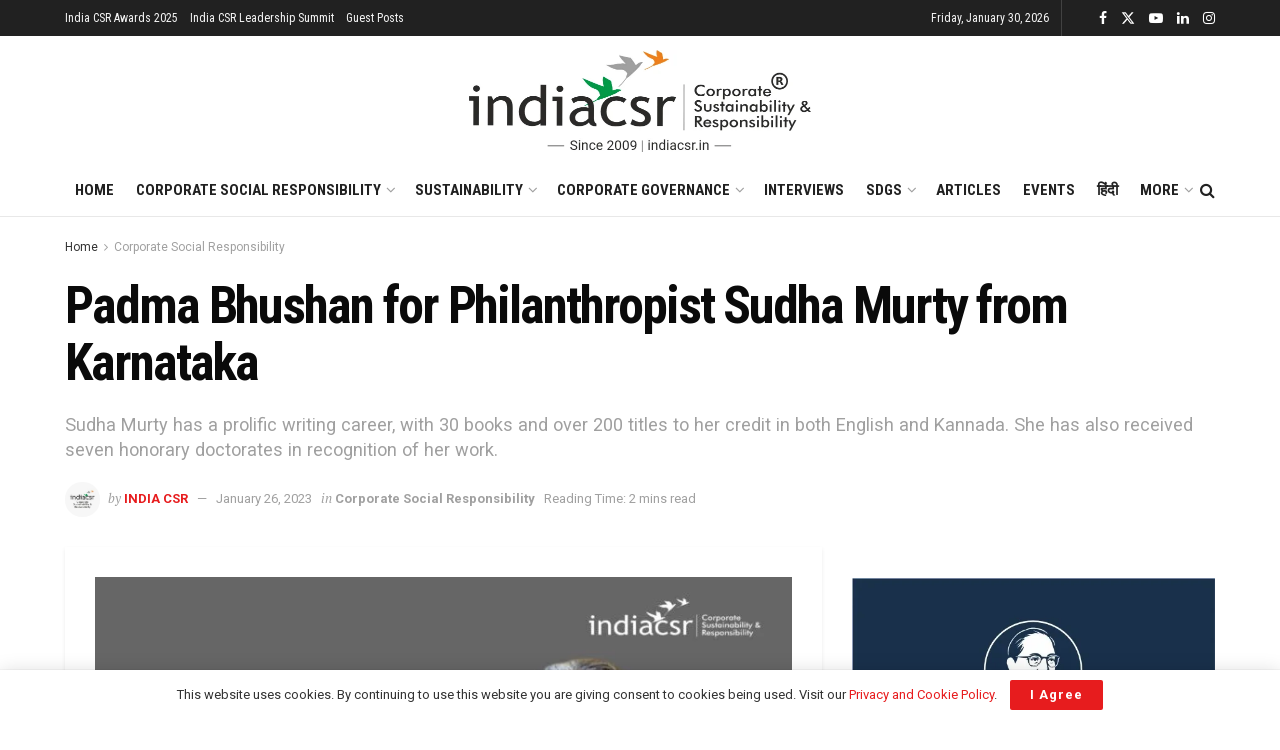

--- FILE ---
content_type: text/html; charset=UTF-8
request_url: https://indiacsr.in/padma-bhushan-for-philanthropist-sudha-murty-from-karnataka/
body_size: 59766
content:
<!doctype html>
<!--[if lt IE 7]> <html class="no-js lt-ie9 lt-ie8 lt-ie7" lang="en-US" prefix="og: https://ogp.me/ns#"> <![endif]-->
<!--[if IE 7]>    <html class="no-js lt-ie9 lt-ie8" lang="en-US" prefix="og: https://ogp.me/ns#"> <![endif]-->
<!--[if IE 8]>    <html class="no-js lt-ie9" lang="en-US" prefix="og: https://ogp.me/ns#"> <![endif]-->
<!--[if IE 9]>    <html class="no-js lt-ie10" lang="en-US" prefix="og: https://ogp.me/ns#"> <![endif]-->
<!--[if gt IE 8]><!--> <html class="no-js" lang="en-US" prefix="og: https://ogp.me/ns#"> <!--<![endif]-->
<head>
    <meta http-equiv="Content-Type" content="text/html; charset=UTF-8" />
    <meta name='viewport' content='width=device-width, initial-scale=1, user-scalable=yes' />
    <link rel="profile" href="http://gmpg.org/xfn/11" />
    <link rel="pingback" href="https://indiacsr.in/xmlrpc.php" />
    <meta property="og:type" content="article">
<meta property="og:title" content="Padma Bhushan for Philanthropist Sudha Murty from Karnataka">
<meta property="og:site_name" content="India CSR">
<meta property="og:description" content="Sudha Murty, a renowned social worker from Karnataka, selected for Padma Bhushan award for exceptional service. NEW DELHI: Ms. Sudha">
<meta property="og:url" content="https://indiacsr.in/padma-bhushan-for-philanthropist-sudha-murty-from-karnataka/">
<meta property="og:locale" content="en_US">
<meta property="og:image" content="https://indiacsr.in/wp-content/uploads/2023/01/Sudha-Murthy-at-India-CSR-1.jpg">
<meta property="og:image:height" content="1341">
<meta property="og:image:width" content="2384">
<meta property="article:published_time" content="2023-01-26T10:54:03+05:30">
<meta property="article:modified_time" content="2023-01-26T10:54:04+05:30">
<meta property="article:author" content="https://www.facebook.com/indiacsrnetwork">
<meta property="article:section" content="Corporate Social Responsibility">
<meta property="article:tag" content="Sudha Murty">
<meta name="twitter:card" content="summary_large_image">
<meta name="twitter:title" content="Padma Bhushan for Philanthropist Sudha Murty from Karnataka">
<meta name="twitter:description" content="Sudha Murty, a renowned social worker from Karnataka, selected for Padma Bhushan award for exceptional service. NEW DELHI: Ms. Sudha">
<meta name="twitter:url" content="https://indiacsr.in/padma-bhushan-for-philanthropist-sudha-murty-from-karnataka/">
<meta name="twitter:site" content="https://twitter.com/indiacsr">
<meta name="twitter:image" content="https://indiacsr.in/wp-content/uploads/2023/01/Sudha-Murthy-at-India-CSR-1.jpg">
<meta name="twitter:image:width" content="2384">
<meta name="twitter:image:height" content="1341">
			<script type="text/javascript">
			  var jnews_ajax_url = '/?ajax-request=jnews'
			</script>
			<script type="text/javascript">;window.jnews=window.jnews||{},window.jnews.library=window.jnews.library||{},window.jnews.library=function(){"use strict";var e=this;e.win=window,e.doc=document,e.noop=function(){},e.globalBody=e.doc.getElementsByTagName("body")[0],e.globalBody=e.globalBody?e.globalBody:e.doc,e.win.jnewsDataStorage=e.win.jnewsDataStorage||{_storage:new WeakMap,put:function(e,t,n){this._storage.has(e)||this._storage.set(e,new Map),this._storage.get(e).set(t,n)},get:function(e,t){return this._storage.get(e).get(t)},has:function(e,t){return this._storage.has(e)&&this._storage.get(e).has(t)},remove:function(e,t){var n=this._storage.get(e).delete(t);return 0===!this._storage.get(e).size&&this._storage.delete(e),n}},e.windowWidth=function(){return e.win.innerWidth||e.docEl.clientWidth||e.globalBody.clientWidth},e.windowHeight=function(){return e.win.innerHeight||e.docEl.clientHeight||e.globalBody.clientHeight},e.requestAnimationFrame=e.win.requestAnimationFrame||e.win.webkitRequestAnimationFrame||e.win.mozRequestAnimationFrame||e.win.msRequestAnimationFrame||window.oRequestAnimationFrame||function(e){return setTimeout(e,1e3/60)},e.cancelAnimationFrame=e.win.cancelAnimationFrame||e.win.webkitCancelAnimationFrame||e.win.webkitCancelRequestAnimationFrame||e.win.mozCancelAnimationFrame||e.win.msCancelRequestAnimationFrame||e.win.oCancelRequestAnimationFrame||function(e){clearTimeout(e)},e.classListSupport="classList"in document.createElement("_"),e.hasClass=e.classListSupport?function(e,t){return e.classList.contains(t)}:function(e,t){return e.className.indexOf(t)>=0},e.addClass=e.classListSupport?function(t,n){e.hasClass(t,n)||t.classList.add(n)}:function(t,n){e.hasClass(t,n)||(t.className+=" "+n)},e.removeClass=e.classListSupport?function(t,n){e.hasClass(t,n)&&t.classList.remove(n)}:function(t,n){e.hasClass(t,n)&&(t.className=t.className.replace(n,""))},e.objKeys=function(e){var t=[];for(var n in e)Object.prototype.hasOwnProperty.call(e,n)&&t.push(n);return t},e.isObjectSame=function(e,t){var n=!0;return JSON.stringify(e)!==JSON.stringify(t)&&(n=!1),n},e.extend=function(){for(var e,t,n,o=arguments[0]||{},i=1,a=arguments.length;i<a;i++)if(null!==(e=arguments[i]))for(t in e)o!==(n=e[t])&&void 0!==n&&(o[t]=n);return o},e.dataStorage=e.win.jnewsDataStorage,e.isVisible=function(e){return 0!==e.offsetWidth&&0!==e.offsetHeight||e.getBoundingClientRect().length},e.getHeight=function(e){return e.offsetHeight||e.clientHeight||e.getBoundingClientRect().height},e.getWidth=function(e){return e.offsetWidth||e.clientWidth||e.getBoundingClientRect().width},e.supportsPassive=!1;try{var t=Object.defineProperty({},"passive",{get:function(){e.supportsPassive=!0}});"createEvent"in e.doc?e.win.addEventListener("test",null,t):"fireEvent"in e.doc&&e.win.attachEvent("test",null)}catch(e){}e.passiveOption=!!e.supportsPassive&&{passive:!0},e.setStorage=function(e,t){e="jnews-"+e;var n={expired:Math.floor(((new Date).getTime()+432e5)/1e3)};t=Object.assign(n,t);localStorage.setItem(e,JSON.stringify(t))},e.getStorage=function(e){e="jnews-"+e;var t=localStorage.getItem(e);return null!==t&&0<t.length?JSON.parse(localStorage.getItem(e)):{}},e.expiredStorage=function(){var t,n="jnews-";for(var o in localStorage)o.indexOf(n)>-1&&"undefined"!==(t=e.getStorage(o.replace(n,""))).expired&&t.expired<Math.floor((new Date).getTime()/1e3)&&localStorage.removeItem(o)},e.addEvents=function(t,n,o){for(var i in n){var a=["touchstart","touchmove"].indexOf(i)>=0&&!o&&e.passiveOption;"createEvent"in e.doc?t.addEventListener(i,n[i],a):"fireEvent"in e.doc&&t.attachEvent("on"+i,n[i])}},e.removeEvents=function(t,n){for(var o in n)"createEvent"in e.doc?t.removeEventListener(o,n[o]):"fireEvent"in e.doc&&t.detachEvent("on"+o,n[o])},e.triggerEvents=function(t,n,o){var i;o=o||{detail:null};return"createEvent"in e.doc?(!(i=e.doc.createEvent("CustomEvent")||new CustomEvent(n)).initCustomEvent||i.initCustomEvent(n,!0,!1,o),void t.dispatchEvent(i)):"fireEvent"in e.doc?((i=e.doc.createEventObject()).eventType=n,void t.fireEvent("on"+i.eventType,i)):void 0},e.getParents=function(t,n){void 0===n&&(n=e.doc);for(var o=[],i=t.parentNode,a=!1;!a;)if(i){var r=i;r.querySelectorAll(n).length?a=!0:(o.push(r),i=r.parentNode)}else o=[],a=!0;return o},e.forEach=function(e,t,n){for(var o=0,i=e.length;o<i;o++)t.call(n,e[o],o)},e.getText=function(e){return e.innerText||e.textContent},e.setText=function(e,t){var n="object"==typeof t?t.innerText||t.textContent:t;e.innerText&&(e.innerText=n),e.textContent&&(e.textContent=n)},e.httpBuildQuery=function(t){return e.objKeys(t).reduce(function t(n){var o=arguments.length>1&&void 0!==arguments[1]?arguments[1]:null;return function(i,a){var r=n[a];a=encodeURIComponent(a);var s=o?"".concat(o,"[").concat(a,"]"):a;return null==r||"function"==typeof r?(i.push("".concat(s,"=")),i):["number","boolean","string"].includes(typeof r)?(i.push("".concat(s,"=").concat(encodeURIComponent(r))),i):(i.push(e.objKeys(r).reduce(t(r,s),[]).join("&")),i)}}(t),[]).join("&")},e.get=function(t,n,o,i){return o="function"==typeof o?o:e.noop,e.ajax("GET",t,n,o,i)},e.post=function(t,n,o,i){return o="function"==typeof o?o:e.noop,e.ajax("POST",t,n,o,i)},e.ajax=function(t,n,o,i,a){var r=new XMLHttpRequest,s=n,c=e.httpBuildQuery(o);if(t=-1!=["GET","POST"].indexOf(t)?t:"GET",r.open(t,s+("GET"==t?"?"+c:""),!0),"POST"==t&&r.setRequestHeader("Content-type","application/x-www-form-urlencoded"),r.setRequestHeader("X-Requested-With","XMLHttpRequest"),r.onreadystatechange=function(){4===r.readyState&&200<=r.status&&300>r.status&&"function"==typeof i&&i.call(void 0,r.response)},void 0!==a&&!a){return{xhr:r,send:function(){r.send("POST"==t?c:null)}}}return r.send("POST"==t?c:null),{xhr:r}},e.scrollTo=function(t,n,o){function i(e,t,n){this.start=this.position(),this.change=e-this.start,this.currentTime=0,this.increment=20,this.duration=void 0===n?500:n,this.callback=t,this.finish=!1,this.animateScroll()}return Math.easeInOutQuad=function(e,t,n,o){return(e/=o/2)<1?n/2*e*e+t:-n/2*(--e*(e-2)-1)+t},i.prototype.stop=function(){this.finish=!0},i.prototype.move=function(t){e.doc.documentElement.scrollTop=t,e.globalBody.parentNode.scrollTop=t,e.globalBody.scrollTop=t},i.prototype.position=function(){return e.doc.documentElement.scrollTop||e.globalBody.parentNode.scrollTop||e.globalBody.scrollTop},i.prototype.animateScroll=function(){this.currentTime+=this.increment;var t=Math.easeInOutQuad(this.currentTime,this.start,this.change,this.duration);this.move(t),this.currentTime<this.duration&&!this.finish?e.requestAnimationFrame.call(e.win,this.animateScroll.bind(this)):this.callback&&"function"==typeof this.callback&&this.callback()},new i(t,n,o)},e.unwrap=function(t){var n,o=t;e.forEach(t,(function(e,t){n?n+=e:n=e})),o.replaceWith(n)},e.performance={start:function(e){performance.mark(e+"Start")},stop:function(e){performance.mark(e+"End"),performance.measure(e,e+"Start",e+"End")}},e.fps=function(){var t=0,n=0,o=0;!function(){var i=t=0,a=0,r=0,s=document.getElementById("fpsTable"),c=function(t){void 0===document.getElementsByTagName("body")[0]?e.requestAnimationFrame.call(e.win,(function(){c(t)})):document.getElementsByTagName("body")[0].appendChild(t)};null===s&&((s=document.createElement("div")).style.position="fixed",s.style.top="120px",s.style.left="10px",s.style.width="100px",s.style.height="20px",s.style.border="1px solid black",s.style.fontSize="11px",s.style.zIndex="100000",s.style.backgroundColor="white",s.id="fpsTable",c(s));var l=function(){o++,n=Date.now(),(a=(o/(r=(n-t)/1e3)).toPrecision(2))!=i&&(i=a,s.innerHTML=i+"fps"),1<r&&(t=n,o=0),e.requestAnimationFrame.call(e.win,l)};l()}()},e.instr=function(e,t){for(var n=0;n<t.length;n++)if(-1!==e.toLowerCase().indexOf(t[n].toLowerCase()))return!0},e.winLoad=function(t,n){function o(o){if("complete"===e.doc.readyState||"interactive"===e.doc.readyState)return!o||n?setTimeout(t,n||1):t(o),1}o()||e.addEvents(e.win,{load:o})},e.docReady=function(t,n){function o(o){if("complete"===e.doc.readyState||"interactive"===e.doc.readyState)return!o||n?setTimeout(t,n||1):t(o),1}o()||e.addEvents(e.doc,{DOMContentLoaded:o})},e.fireOnce=function(){e.docReady((function(){e.assets=e.assets||[],e.assets.length&&(e.boot(),e.load_assets())}),50)},e.boot=function(){e.length&&e.doc.querySelectorAll("style[media]").forEach((function(e){"not all"==e.getAttribute("media")&&e.removeAttribute("media")}))},e.create_js=function(t,n){var o=e.doc.createElement("script");switch(o.setAttribute("src",t),n){case"defer":o.setAttribute("defer",!0);break;case"async":o.setAttribute("async",!0);break;case"deferasync":o.setAttribute("defer",!0),o.setAttribute("async",!0)}e.globalBody.appendChild(o)},e.load_assets=function(){"object"==typeof e.assets&&e.forEach(e.assets.slice(0),(function(t,n){var o="";t.defer&&(o+="defer"),t.async&&(o+="async"),e.create_js(t.url,o);var i=e.assets.indexOf(t);i>-1&&e.assets.splice(i,1)})),e.assets=jnewsoption.au_scripts=window.jnewsads=[]},e.setCookie=function(e,t,n){var o="";if(n){var i=new Date;i.setTime(i.getTime()+24*n*60*60*1e3),o="; expires="+i.toUTCString()}document.cookie=e+"="+(t||"")+o+"; path=/"},e.getCookie=function(e){for(var t=e+"=",n=document.cookie.split(";"),o=0;o<n.length;o++){for(var i=n[o];" "==i.charAt(0);)i=i.substring(1,i.length);if(0==i.indexOf(t))return i.substring(t.length,i.length)}return null},e.eraseCookie=function(e){document.cookie=e+"=; Path=/; Expires=Thu, 01 Jan 1970 00:00:01 GMT;"},e.docReady((function(){e.globalBody=e.globalBody==e.doc?e.doc.getElementsByTagName("body")[0]:e.globalBody,e.globalBody=e.globalBody?e.globalBody:e.doc})),e.winLoad((function(){e.winLoad((function(){var t=!1;if(void 0!==window.jnewsadmin)if(void 0!==window.file_version_checker){var n=e.objKeys(window.file_version_checker);n.length?n.forEach((function(e){t||"10.0.4"===window.file_version_checker[e]||(t=!0)})):t=!0}else t=!0;t&&(window.jnewsHelper.getMessage(),window.jnewsHelper.getNotice())}),2500)}))},window.jnews.library=new window.jnews.library;</script><!-- Google tag (gtag.js) consent mode dataLayer added by Site Kit -->
<script type="text/javascript" id="google_gtagjs-js-consent-mode-data-layer">
/* <![CDATA[ */
window.dataLayer = window.dataLayer || [];function gtag(){dataLayer.push(arguments);}
gtag('consent', 'default', {"ad_personalization":"denied","ad_storage":"denied","ad_user_data":"denied","analytics_storage":"denied","functionality_storage":"denied","security_storage":"denied","personalization_storage":"denied","region":["AT","BE","BG","CH","CY","CZ","DE","DK","EE","ES","FI","FR","GB","GR","HR","HU","IE","IS","IT","LI","LT","LU","LV","MT","NL","NO","PL","PT","RO","SE","SI","SK"],"wait_for_update":500});
window._googlesitekitConsentCategoryMap = {"statistics":["analytics_storage"],"marketing":["ad_storage","ad_user_data","ad_personalization"],"functional":["functionality_storage","security_storage"],"preferences":["personalization_storage"]};
window._googlesitekitConsents = {"ad_personalization":"denied","ad_storage":"denied","ad_user_data":"denied","analytics_storage":"denied","functionality_storage":"denied","security_storage":"denied","personalization_storage":"denied","region":["AT","BE","BG","CH","CY","CZ","DE","DK","EE","ES","FI","FR","GB","GR","HR","HU","IE","IS","IT","LI","LT","LU","LV","MT","NL","NO","PL","PT","RO","SE","SI","SK"],"wait_for_update":500};
/* ]]> */
</script>
<!-- End Google tag (gtag.js) consent mode dataLayer added by Site Kit -->

<!-- Search Engine Optimization by Rank Math PRO - https://rankmath.com/ -->
<title>Padma Bhushan For Philanthropist Sudha Murty From Karnataka - India CSR</title>
<meta name="description" content="NEW DELHI: Ms. Sudha Murty, a renowned social worker from Karnataka, has been selected for the prestigious Padma Bhushan award. This award is one of the"/>
<meta name="robots" content="follow, index, max-snippet:-1, max-video-preview:-1, max-image-preview:large"/>
<link rel="canonical" href="https://indiacsr.in/padma-bhushan-for-philanthropist-sudha-murty-from-karnataka/" />
<meta property="og:locale" content="en_US" />
<meta property="og:type" content="article" />
<meta property="og:title" content="Padma Bhushan For Philanthropist Sudha Murty From Karnataka - India CSR" />
<meta property="og:description" content="NEW DELHI: Ms. Sudha Murty, a renowned social worker from Karnataka, has been selected for the prestigious Padma Bhushan award. This award is one of the" />
<meta property="og:url" content="https://indiacsr.in/padma-bhushan-for-philanthropist-sudha-murty-from-karnataka/" />
<meta property="og:site_name" content="India CSR" />
<meta property="article:publisher" content="https://www.facebook.com/indiacsrnetwork" />
<meta property="article:author" content="https://www.facebook.com/indiacsrnetwork" />
<meta property="article:tag" content="Sudha Murty" />
<meta property="article:section" content="Corporate Social Responsibility" />
<meta property="og:updated_time" content="2023-01-26T10:54:04+05:30" />
<meta property="og:image" content="https://indiacsr.in/wp-content/uploads/2023/01/Sudha-Murthy-at-India-CSR-1-1024x576.jpg" />
<meta property="og:image:secure_url" content="https://indiacsr.in/wp-content/uploads/2023/01/Sudha-Murthy-at-India-CSR-1-1024x576.jpg" />
<meta property="og:image:width" content="1024" />
<meta property="og:image:height" content="576" />
<meta property="og:image:alt" content="Sudha Murty - India CSR" />
<meta property="og:image:type" content="image/jpeg" />
<meta property="article:published_time" content="2023-01-26T10:54:03+05:30" />
<meta property="article:modified_time" content="2023-01-26T10:54:04+05:30" />
<meta name="twitter:card" content="summary_large_image" />
<meta name="twitter:title" content="Padma Bhushan For Philanthropist Sudha Murty From Karnataka - India CSR" />
<meta name="twitter:description" content="NEW DELHI: Ms. Sudha Murty, a renowned social worker from Karnataka, has been selected for the prestigious Padma Bhushan award. This award is one of the" />
<meta name="twitter:site" content="@indiacsr" />
<meta name="twitter:creator" content="@indiacsr" />
<meta name="twitter:image" content="https://indiacsr.in/wp-content/uploads/2023/01/Sudha-Murthy-at-India-CSR-1-1024x576.jpg" />
<meta name="twitter:label1" content="Written by" />
<meta name="twitter:data1" content="India CSR" />
<meta name="twitter:label2" content="Time to read" />
<meta name="twitter:data2" content="1 minute" />
<script type="application/ld+json" class="rank-math-schema-pro">{"@context":"https://schema.org","@graph":[{"@type":"Place","@id":"https://indiacsr.in/#place","address":{"@type":"PostalAddress","streetAddress":"222, Krishna Vatika, Near Shalini School, Church Road","addressLocality":"Boirdadar","addressRegion":"Raigarh","postalCode":"496001","addressCountry":"Chhattisgarh"}},{"@type":["NewsMediaOrganization","Organization"],"@id":"https://indiacsr.in/#organization","name":"India CSR","url":"http://indiacsr.in","sameAs":["https://www.facebook.com/indiacsrnetwork","https://twitter.com/indiacsr","https://www.linkedin.com/in/indiacsrnetwork/"],"email":"rusenk@indiacsr.in","address":{"@type":"PostalAddress","streetAddress":"222, Krishna Vatika, Near Shalini School, Church Road","addressLocality":"Boirdadar","addressRegion":"Raigarh","postalCode":"496001","addressCountry":"Chhattisgarh"},"logo":{"@type":"ImageObject","@id":"https://indiacsr.in/#logo","url":"https://indiacsr.in/wp-content/uploads/2025/04/India-CSR-Logo-Updated-New.png","contentUrl":"https://indiacsr.in/wp-content/uploads/2025/04/India-CSR-Logo-Updated-New.png","caption":"India CSR","inLanguage":"en-US","width":"684","height":"203"},"contactPoint":[{"@type":"ContactPoint","telephone":"+91 9981099555","contactType":"customer support"}],"description":"India CSR is the largest media on CSR and sustainability offering diverse content across multisectoral issues on business responsibility. It covers Sustainable Development, Corporate Social Responsibility (CSR), Sustainability, and related issues in India. Founded in 2009, the organisation aspires to become a globally admired media that offers valuable information to its readers through responsible reporting.","location":{"@id":"https://indiacsr.in/#place"}},{"@type":"WebSite","@id":"https://indiacsr.in/#website","url":"https://indiacsr.in","name":"India CSR","publisher":{"@id":"https://indiacsr.in/#organization"},"inLanguage":"en-US"},{"@type":"ImageObject","@id":"https://indiacsr.in/wp-content/uploads/2023/01/Sudha-Murthy-at-India-CSR-1.jpg","url":"https://indiacsr.in/wp-content/uploads/2023/01/Sudha-Murthy-at-India-CSR-1.jpg","width":"2384","height":"1341","caption":"Sudha Murty - India CSR","inLanguage":"en-US"},{"@type":"BreadcrumbList","@id":"https://indiacsr.in/padma-bhushan-for-philanthropist-sudha-murty-from-karnataka/#breadcrumb","itemListElement":[{"@type":"ListItem","position":"1","item":{"@id":"https://indiacsr.in/","name":"India CSR"}},{"@type":"ListItem","position":"2","item":{"@id":"https://indiacsr.in/csr/","name":"Corporate Social Responsibility"}},{"@type":"ListItem","position":"3","item":{"@id":"https://indiacsr.in/padma-bhushan-for-philanthropist-sudha-murty-from-karnataka/","name":"Padma Bhushan for Philanthropist Sudha Murty from Karnataka"}}]},{"@type":"WebPage","@id":"https://indiacsr.in/padma-bhushan-for-philanthropist-sudha-murty-from-karnataka/#webpage","url":"https://indiacsr.in/padma-bhushan-for-philanthropist-sudha-murty-from-karnataka/","name":"Padma Bhushan For Philanthropist Sudha Murty From Karnataka - India CSR","datePublished":"2023-01-26T10:54:03+05:30","dateModified":"2023-01-26T10:54:04+05:30","isPartOf":{"@id":"https://indiacsr.in/#website"},"primaryImageOfPage":{"@id":"https://indiacsr.in/wp-content/uploads/2023/01/Sudha-Murthy-at-India-CSR-1.jpg"},"inLanguage":"en-US","breadcrumb":{"@id":"https://indiacsr.in/padma-bhushan-for-philanthropist-sudha-murty-from-karnataka/#breadcrumb"}},{"@type":"Person","@id":"https://indiacsr.in/author/indiacsr/","name":"India CSR","url":"https://indiacsr.in/author/indiacsr/","image":{"@type":"ImageObject","@id":"https://secure.gravatar.com/avatar/cdd9d9721f8c35d90c94229778f26ea6aba6a85c8e01a3776a3ce1fbb3a71721?s=96&amp;d=mm&amp;r=g","url":"https://secure.gravatar.com/avatar/cdd9d9721f8c35d90c94229778f26ea6aba6a85c8e01a3776a3ce1fbb3a71721?s=96&amp;d=mm&amp;r=g","caption":"India CSR","inLanguage":"en-US"},"sameAs":["http://indiacsr.in","https://www.facebook.com/indiacsrnetwork","https://twitter.com/https://twitter.com/indiacsr"],"worksFor":{"@id":"https://indiacsr.in/#organization"}},{"@type":"NewsArticle","headline":"Padma Bhushan For Philanthropist Sudha Murty From Karnataka - India CSR","datePublished":"2023-01-26T10:54:03+05:30","dateModified":"2023-01-26T10:54:04+05:30","articleSection":"Corporate Social Responsibility","author":{"@id":"https://indiacsr.in/author/indiacsr/","name":"India CSR"},"publisher":{"@id":"https://indiacsr.in/#organization"},"description":"NEW DELHI: Ms. Sudha Murty, a renowned social worker from Karnataka, has been selected for the prestigious Padma Bhushan award. This award is one of the","copyrightYear":"2023","copyrightHolder":{"@id":"https://indiacsr.in/#organization"},"name":"Padma Bhushan For Philanthropist Sudha Murty From Karnataka - India CSR","@id":"https://indiacsr.in/padma-bhushan-for-philanthropist-sudha-murty-from-karnataka/#richSnippet","isPartOf":{"@id":"https://indiacsr.in/padma-bhushan-for-philanthropist-sudha-murty-from-karnataka/#webpage"},"image":{"@id":"https://indiacsr.in/wp-content/uploads/2023/01/Sudha-Murthy-at-India-CSR-1.jpg"},"inLanguage":"en-US","mainEntityOfPage":{"@id":"https://indiacsr.in/padma-bhushan-for-philanthropist-sudha-murty-from-karnataka/#webpage"}}]}</script>
<!-- /Rank Math WordPress SEO plugin -->

<link rel='dns-prefetch' href='//www.googletagmanager.com' />
<link rel='dns-prefetch' href='//news.google.com' />
<link rel='dns-prefetch' href='//fonts.googleapis.com' />
<link rel='dns-prefetch' href='//pagead2.googlesyndication.com' />
<link rel='preconnect' href='https://fonts.gstatic.com' />
<link rel="alternate" type="application/rss+xml" title="India CSR &raquo; Feed" href="https://indiacsr.in/feed/" />
<link rel="alternate" title="oEmbed (JSON)" type="application/json+oembed" href="https://indiacsr.in/wp-json/oembed/1.0/embed?url=https%3A%2F%2Findiacsr.in%2Fpadma-bhushan-for-philanthropist-sudha-murty-from-karnataka%2F" />
<link rel="alternate" title="oEmbed (XML)" type="text/xml+oembed" href="https://indiacsr.in/wp-json/oembed/1.0/embed?url=https%3A%2F%2Findiacsr.in%2Fpadma-bhushan-for-philanthropist-sudha-murty-from-karnataka%2F&#038;format=xml" />
<link rel="alternate" type="application/rss+xml" title="India CSR &raquo; Stories Feed" href="https://indiacsr.in/web-stories/feed/"><style id='wp-img-auto-sizes-contain-inline-css' type='text/css'>
img:is([sizes=auto i],[sizes^="auto," i]){contain-intrinsic-size:3000px 1500px}
/*# sourceURL=wp-img-auto-sizes-contain-inline-css */
</style>
<style id='wp-emoji-styles-inline-css' type='text/css'>

	img.wp-smiley, img.emoji {
		display: inline !important;
		border: none !important;
		box-shadow: none !important;
		height: 1em !important;
		width: 1em !important;
		margin: 0 0.07em !important;
		vertical-align: -0.1em !important;
		background: none !important;
		padding: 0 !important;
	}
/*# sourceURL=wp-emoji-styles-inline-css */
</style>
<style id='wp-block-library-inline-css' type='text/css'>
:root{--wp-block-synced-color:#7a00df;--wp-block-synced-color--rgb:122,0,223;--wp-bound-block-color:var(--wp-block-synced-color);--wp-editor-canvas-background:#ddd;--wp-admin-theme-color:#007cba;--wp-admin-theme-color--rgb:0,124,186;--wp-admin-theme-color-darker-10:#006ba1;--wp-admin-theme-color-darker-10--rgb:0,107,160.5;--wp-admin-theme-color-darker-20:#005a87;--wp-admin-theme-color-darker-20--rgb:0,90,135;--wp-admin-border-width-focus:2px}@media (min-resolution:192dpi){:root{--wp-admin-border-width-focus:1.5px}}.wp-element-button{cursor:pointer}:root .has-very-light-gray-background-color{background-color:#eee}:root .has-very-dark-gray-background-color{background-color:#313131}:root .has-very-light-gray-color{color:#eee}:root .has-very-dark-gray-color{color:#313131}:root .has-vivid-green-cyan-to-vivid-cyan-blue-gradient-background{background:linear-gradient(135deg,#00d084,#0693e3)}:root .has-purple-crush-gradient-background{background:linear-gradient(135deg,#34e2e4,#4721fb 50%,#ab1dfe)}:root .has-hazy-dawn-gradient-background{background:linear-gradient(135deg,#faaca8,#dad0ec)}:root .has-subdued-olive-gradient-background{background:linear-gradient(135deg,#fafae1,#67a671)}:root .has-atomic-cream-gradient-background{background:linear-gradient(135deg,#fdd79a,#004a59)}:root .has-nightshade-gradient-background{background:linear-gradient(135deg,#330968,#31cdcf)}:root .has-midnight-gradient-background{background:linear-gradient(135deg,#020381,#2874fc)}:root{--wp--preset--font-size--normal:16px;--wp--preset--font-size--huge:42px}.has-regular-font-size{font-size:1em}.has-larger-font-size{font-size:2.625em}.has-normal-font-size{font-size:var(--wp--preset--font-size--normal)}.has-huge-font-size{font-size:var(--wp--preset--font-size--huge)}.has-text-align-center{text-align:center}.has-text-align-left{text-align:left}.has-text-align-right{text-align:right}.has-fit-text{white-space:nowrap!important}#end-resizable-editor-section{display:none}.aligncenter{clear:both}.items-justified-left{justify-content:flex-start}.items-justified-center{justify-content:center}.items-justified-right{justify-content:flex-end}.items-justified-space-between{justify-content:space-between}.screen-reader-text{border:0;clip-path:inset(50%);height:1px;margin:-1px;overflow:hidden;padding:0;position:absolute;width:1px;word-wrap:normal!important}.screen-reader-text:focus{background-color:#ddd;clip-path:none;color:#444;display:block;font-size:1em;height:auto;left:5px;line-height:normal;padding:15px 23px 14px;text-decoration:none;top:5px;width:auto;z-index:100000}html :where(.has-border-color){border-style:solid}html :where([style*=border-top-color]){border-top-style:solid}html :where([style*=border-right-color]){border-right-style:solid}html :where([style*=border-bottom-color]){border-bottom-style:solid}html :where([style*=border-left-color]){border-left-style:solid}html :where([style*=border-width]){border-style:solid}html :where([style*=border-top-width]){border-top-style:solid}html :where([style*=border-right-width]){border-right-style:solid}html :where([style*=border-bottom-width]){border-bottom-style:solid}html :where([style*=border-left-width]){border-left-style:solid}html :where(img[class*=wp-image-]){height:auto;max-width:100%}:where(figure){margin:0 0 1em}html :where(.is-position-sticky){--wp-admin--admin-bar--position-offset:var(--wp-admin--admin-bar--height,0px)}@media screen and (max-width:600px){html :where(.is-position-sticky){--wp-admin--admin-bar--position-offset:0px}}

/*# sourceURL=wp-block-library-inline-css */
</style><style id='wp-block-heading-inline-css' type='text/css'>
h1:where(.wp-block-heading).has-background,h2:where(.wp-block-heading).has-background,h3:where(.wp-block-heading).has-background,h4:where(.wp-block-heading).has-background,h5:where(.wp-block-heading).has-background,h6:where(.wp-block-heading).has-background{padding:1.25em 2.375em}h1.has-text-align-left[style*=writing-mode]:where([style*=vertical-lr]),h1.has-text-align-right[style*=writing-mode]:where([style*=vertical-rl]),h2.has-text-align-left[style*=writing-mode]:where([style*=vertical-lr]),h2.has-text-align-right[style*=writing-mode]:where([style*=vertical-rl]),h3.has-text-align-left[style*=writing-mode]:where([style*=vertical-lr]),h3.has-text-align-right[style*=writing-mode]:where([style*=vertical-rl]),h4.has-text-align-left[style*=writing-mode]:where([style*=vertical-lr]),h4.has-text-align-right[style*=writing-mode]:where([style*=vertical-rl]),h5.has-text-align-left[style*=writing-mode]:where([style*=vertical-lr]),h5.has-text-align-right[style*=writing-mode]:where([style*=vertical-rl]),h6.has-text-align-left[style*=writing-mode]:where([style*=vertical-lr]),h6.has-text-align-right[style*=writing-mode]:where([style*=vertical-rl]){rotate:180deg}
/*# sourceURL=https://indiacsr.in/wp-includes/blocks/heading/style.min.css */
</style>
<style id='wp-block-paragraph-inline-css' type='text/css'>
.is-small-text{font-size:.875em}.is-regular-text{font-size:1em}.is-large-text{font-size:2.25em}.is-larger-text{font-size:3em}.has-drop-cap:not(:focus):first-letter{float:left;font-size:8.4em;font-style:normal;font-weight:100;line-height:.68;margin:.05em .1em 0 0;text-transform:uppercase}body.rtl .has-drop-cap:not(:focus):first-letter{float:none;margin-left:.1em}p.has-drop-cap.has-background{overflow:hidden}:root :where(p.has-background){padding:1.25em 2.375em}:where(p.has-text-color:not(.has-link-color)) a{color:inherit}p.has-text-align-left[style*="writing-mode:vertical-lr"],p.has-text-align-right[style*="writing-mode:vertical-rl"]{rotate:180deg}
/*# sourceURL=https://indiacsr.in/wp-includes/blocks/paragraph/style.min.css */
</style>
<style id='wp-block-separator-inline-css' type='text/css'>
@charset "UTF-8";.wp-block-separator{border:none;border-top:2px solid}:root :where(.wp-block-separator.is-style-dots){height:auto;line-height:1;text-align:center}:root :where(.wp-block-separator.is-style-dots):before{color:currentColor;content:"···";font-family:serif;font-size:1.5em;letter-spacing:2em;padding-left:2em}.wp-block-separator.is-style-dots{background:none!important;border:none!important}
/*# sourceURL=https://indiacsr.in/wp-includes/blocks/separator/style.min.css */
</style>
<style id='global-styles-inline-css' type='text/css'>
:root{--wp--preset--aspect-ratio--square: 1;--wp--preset--aspect-ratio--4-3: 4/3;--wp--preset--aspect-ratio--3-4: 3/4;--wp--preset--aspect-ratio--3-2: 3/2;--wp--preset--aspect-ratio--2-3: 2/3;--wp--preset--aspect-ratio--16-9: 16/9;--wp--preset--aspect-ratio--9-16: 9/16;--wp--preset--color--black: #000000;--wp--preset--color--cyan-bluish-gray: #abb8c3;--wp--preset--color--white: #ffffff;--wp--preset--color--pale-pink: #f78da7;--wp--preset--color--vivid-red: #cf2e2e;--wp--preset--color--luminous-vivid-orange: #ff6900;--wp--preset--color--luminous-vivid-amber: #fcb900;--wp--preset--color--light-green-cyan: #7bdcb5;--wp--preset--color--vivid-green-cyan: #00d084;--wp--preset--color--pale-cyan-blue: #8ed1fc;--wp--preset--color--vivid-cyan-blue: #0693e3;--wp--preset--color--vivid-purple: #9b51e0;--wp--preset--gradient--vivid-cyan-blue-to-vivid-purple: linear-gradient(135deg,rgb(6,147,227) 0%,rgb(155,81,224) 100%);--wp--preset--gradient--light-green-cyan-to-vivid-green-cyan: linear-gradient(135deg,rgb(122,220,180) 0%,rgb(0,208,130) 100%);--wp--preset--gradient--luminous-vivid-amber-to-luminous-vivid-orange: linear-gradient(135deg,rgb(252,185,0) 0%,rgb(255,105,0) 100%);--wp--preset--gradient--luminous-vivid-orange-to-vivid-red: linear-gradient(135deg,rgb(255,105,0) 0%,rgb(207,46,46) 100%);--wp--preset--gradient--very-light-gray-to-cyan-bluish-gray: linear-gradient(135deg,rgb(238,238,238) 0%,rgb(169,184,195) 100%);--wp--preset--gradient--cool-to-warm-spectrum: linear-gradient(135deg,rgb(74,234,220) 0%,rgb(151,120,209) 20%,rgb(207,42,186) 40%,rgb(238,44,130) 60%,rgb(251,105,98) 80%,rgb(254,248,76) 100%);--wp--preset--gradient--blush-light-purple: linear-gradient(135deg,rgb(255,206,236) 0%,rgb(152,150,240) 100%);--wp--preset--gradient--blush-bordeaux: linear-gradient(135deg,rgb(254,205,165) 0%,rgb(254,45,45) 50%,rgb(107,0,62) 100%);--wp--preset--gradient--luminous-dusk: linear-gradient(135deg,rgb(255,203,112) 0%,rgb(199,81,192) 50%,rgb(65,88,208) 100%);--wp--preset--gradient--pale-ocean: linear-gradient(135deg,rgb(255,245,203) 0%,rgb(182,227,212) 50%,rgb(51,167,181) 100%);--wp--preset--gradient--electric-grass: linear-gradient(135deg,rgb(202,248,128) 0%,rgb(113,206,126) 100%);--wp--preset--gradient--midnight: linear-gradient(135deg,rgb(2,3,129) 0%,rgb(40,116,252) 100%);--wp--preset--font-size--small: 13px;--wp--preset--font-size--medium: 20px;--wp--preset--font-size--large: 36px;--wp--preset--font-size--x-large: 42px;--wp--preset--spacing--20: 0.44rem;--wp--preset--spacing--30: 0.67rem;--wp--preset--spacing--40: 1rem;--wp--preset--spacing--50: 1.5rem;--wp--preset--spacing--60: 2.25rem;--wp--preset--spacing--70: 3.38rem;--wp--preset--spacing--80: 5.06rem;--wp--preset--shadow--natural: 6px 6px 9px rgba(0, 0, 0, 0.2);--wp--preset--shadow--deep: 12px 12px 50px rgba(0, 0, 0, 0.4);--wp--preset--shadow--sharp: 6px 6px 0px rgba(0, 0, 0, 0.2);--wp--preset--shadow--outlined: 6px 6px 0px -3px rgb(255, 255, 255), 6px 6px rgb(0, 0, 0);--wp--preset--shadow--crisp: 6px 6px 0px rgb(0, 0, 0);}:where(.is-layout-flex){gap: 0.5em;}:where(.is-layout-grid){gap: 0.5em;}body .is-layout-flex{display: flex;}.is-layout-flex{flex-wrap: wrap;align-items: center;}.is-layout-flex > :is(*, div){margin: 0;}body .is-layout-grid{display: grid;}.is-layout-grid > :is(*, div){margin: 0;}:where(.wp-block-columns.is-layout-flex){gap: 2em;}:where(.wp-block-columns.is-layout-grid){gap: 2em;}:where(.wp-block-post-template.is-layout-flex){gap: 1.25em;}:where(.wp-block-post-template.is-layout-grid){gap: 1.25em;}.has-black-color{color: var(--wp--preset--color--black) !important;}.has-cyan-bluish-gray-color{color: var(--wp--preset--color--cyan-bluish-gray) !important;}.has-white-color{color: var(--wp--preset--color--white) !important;}.has-pale-pink-color{color: var(--wp--preset--color--pale-pink) !important;}.has-vivid-red-color{color: var(--wp--preset--color--vivid-red) !important;}.has-luminous-vivid-orange-color{color: var(--wp--preset--color--luminous-vivid-orange) !important;}.has-luminous-vivid-amber-color{color: var(--wp--preset--color--luminous-vivid-amber) !important;}.has-light-green-cyan-color{color: var(--wp--preset--color--light-green-cyan) !important;}.has-vivid-green-cyan-color{color: var(--wp--preset--color--vivid-green-cyan) !important;}.has-pale-cyan-blue-color{color: var(--wp--preset--color--pale-cyan-blue) !important;}.has-vivid-cyan-blue-color{color: var(--wp--preset--color--vivid-cyan-blue) !important;}.has-vivid-purple-color{color: var(--wp--preset--color--vivid-purple) !important;}.has-black-background-color{background-color: var(--wp--preset--color--black) !important;}.has-cyan-bluish-gray-background-color{background-color: var(--wp--preset--color--cyan-bluish-gray) !important;}.has-white-background-color{background-color: var(--wp--preset--color--white) !important;}.has-pale-pink-background-color{background-color: var(--wp--preset--color--pale-pink) !important;}.has-vivid-red-background-color{background-color: var(--wp--preset--color--vivid-red) !important;}.has-luminous-vivid-orange-background-color{background-color: var(--wp--preset--color--luminous-vivid-orange) !important;}.has-luminous-vivid-amber-background-color{background-color: var(--wp--preset--color--luminous-vivid-amber) !important;}.has-light-green-cyan-background-color{background-color: var(--wp--preset--color--light-green-cyan) !important;}.has-vivid-green-cyan-background-color{background-color: var(--wp--preset--color--vivid-green-cyan) !important;}.has-pale-cyan-blue-background-color{background-color: var(--wp--preset--color--pale-cyan-blue) !important;}.has-vivid-cyan-blue-background-color{background-color: var(--wp--preset--color--vivid-cyan-blue) !important;}.has-vivid-purple-background-color{background-color: var(--wp--preset--color--vivid-purple) !important;}.has-black-border-color{border-color: var(--wp--preset--color--black) !important;}.has-cyan-bluish-gray-border-color{border-color: var(--wp--preset--color--cyan-bluish-gray) !important;}.has-white-border-color{border-color: var(--wp--preset--color--white) !important;}.has-pale-pink-border-color{border-color: var(--wp--preset--color--pale-pink) !important;}.has-vivid-red-border-color{border-color: var(--wp--preset--color--vivid-red) !important;}.has-luminous-vivid-orange-border-color{border-color: var(--wp--preset--color--luminous-vivid-orange) !important;}.has-luminous-vivid-amber-border-color{border-color: var(--wp--preset--color--luminous-vivid-amber) !important;}.has-light-green-cyan-border-color{border-color: var(--wp--preset--color--light-green-cyan) !important;}.has-vivid-green-cyan-border-color{border-color: var(--wp--preset--color--vivid-green-cyan) !important;}.has-pale-cyan-blue-border-color{border-color: var(--wp--preset--color--pale-cyan-blue) !important;}.has-vivid-cyan-blue-border-color{border-color: var(--wp--preset--color--vivid-cyan-blue) !important;}.has-vivid-purple-border-color{border-color: var(--wp--preset--color--vivid-purple) !important;}.has-vivid-cyan-blue-to-vivid-purple-gradient-background{background: var(--wp--preset--gradient--vivid-cyan-blue-to-vivid-purple) !important;}.has-light-green-cyan-to-vivid-green-cyan-gradient-background{background: var(--wp--preset--gradient--light-green-cyan-to-vivid-green-cyan) !important;}.has-luminous-vivid-amber-to-luminous-vivid-orange-gradient-background{background: var(--wp--preset--gradient--luminous-vivid-amber-to-luminous-vivid-orange) !important;}.has-luminous-vivid-orange-to-vivid-red-gradient-background{background: var(--wp--preset--gradient--luminous-vivid-orange-to-vivid-red) !important;}.has-very-light-gray-to-cyan-bluish-gray-gradient-background{background: var(--wp--preset--gradient--very-light-gray-to-cyan-bluish-gray) !important;}.has-cool-to-warm-spectrum-gradient-background{background: var(--wp--preset--gradient--cool-to-warm-spectrum) !important;}.has-blush-light-purple-gradient-background{background: var(--wp--preset--gradient--blush-light-purple) !important;}.has-blush-bordeaux-gradient-background{background: var(--wp--preset--gradient--blush-bordeaux) !important;}.has-luminous-dusk-gradient-background{background: var(--wp--preset--gradient--luminous-dusk) !important;}.has-pale-ocean-gradient-background{background: var(--wp--preset--gradient--pale-ocean) !important;}.has-electric-grass-gradient-background{background: var(--wp--preset--gradient--electric-grass) !important;}.has-midnight-gradient-background{background: var(--wp--preset--gradient--midnight) !important;}.has-small-font-size{font-size: var(--wp--preset--font-size--small) !important;}.has-medium-font-size{font-size: var(--wp--preset--font-size--medium) !important;}.has-large-font-size{font-size: var(--wp--preset--font-size--large) !important;}.has-x-large-font-size{font-size: var(--wp--preset--font-size--x-large) !important;}
/*# sourceURL=global-styles-inline-css */
</style>

<style id='classic-theme-styles-inline-css' type='text/css'>
/*! This file is auto-generated */
.wp-block-button__link{color:#fff;background-color:#32373c;border-radius:9999px;box-shadow:none;text-decoration:none;padding:calc(.667em + 2px) calc(1.333em + 2px);font-size:1.125em}.wp-block-file__button{background:#32373c;color:#fff;text-decoration:none}
/*# sourceURL=/wp-includes/css/classic-themes.min.css */
</style>
<link rel='stylesheet' id='wp-components-css' href='https://indiacsr.in/wp-includes/css/dist/components/style.min.css?ver=6.9' type='text/css' media='all' />
<link rel='stylesheet' id='wp-preferences-css' href='https://indiacsr.in/wp-includes/css/dist/preferences/style.min.css?ver=6.9' type='text/css' media='all' />
<link rel='stylesheet' id='wp-block-editor-css' href='https://indiacsr.in/wp-includes/css/dist/block-editor/style.min.css?ver=6.9' type='text/css' media='all' />
<link rel='stylesheet' id='popup-maker-block-library-style-css' href='https://indiacsr.in/wp-content/plugins/popup-maker/dist/packages/block-library-style.css?ver=dbea705cfafe089d65f1' type='text/css' media='all' />
<link rel='stylesheet' id='js_composer_front-css' href='https://indiacsr.in/wp-content/plugins/wpbakery-page-builder/assets/css/js_composer.min.css?ver=7.9' type='text/css' media='all' />
<link rel='stylesheet' id='jeg_customizer_font-css' href='//fonts.googleapis.com/css?family=Roboto%3Aregular%2C700%7CRoboto+Condensed%3Aregular%2C700%7CPT+Serif%3Aregular%2Citalic%2C700%2C700italic&#038;display=swap&#038;ver=1.3.2' type='text/css' media='all' />
<link rel='stylesheet' id='mediaelement-css' href='https://indiacsr.in/wp-includes/js/mediaelement/mediaelementplayer-legacy.min.css?ver=4.2.17' type='text/css' media='all' />
<link rel='stylesheet' id='wp-mediaelement-css' href='https://indiacsr.in/wp-includes/js/mediaelement/wp-mediaelement.min.css?ver=6.9' type='text/css' media='all' />
<link rel='stylesheet' id='font-awesome-css' href='https://indiacsr.in/wp-content/themes/jnews/assets/fonts/font-awesome/font-awesome.min.css?ver=12.0.3' type='text/css' media='all' />
<link rel='preload' as='font' type='font/woff2' crossorigin id='font-awesome-webfont-css' href='https://indiacsr.in/wp-content/themes/jnews/assets/fonts/font-awesome/fonts/fontawesome-webfont.woff2?v=4.7.0' type='text/css' media='all' />
<link rel='preload' as='font' type='font/woff' crossorigin id='jnews-icon-webfont-css' href='https://indiacsr.in/wp-content/themes/jnews/assets/fonts/jegicon/fonts/jegicon.woff' type='text/css' media='all' />
<link rel='preload' as='font' type='font/woff2' crossorigin id='vc-font-awesome-brands-webfont-css' href='https://indiacsr.in/wp-content/plugins/wpbakery-page-builder/assets/lib/vendor/node_modules/@fortawesome/fontawesome-free/webfonts/fa-brands-400.woff2' type='text/css' media='all' />
<link rel='preload' as='font' type='font/woff2' crossorigin id='vc-font-awesome-regular-webfont-css' href='https://indiacsr.in/wp-content/plugins/wpbakery-page-builder/assets/lib/vendor/node_modules/@fortawesome/fontawesome-free/webfonts/fa-regular-400.woff2' type='text/css' media='all' />
<link rel='preload' as='font' type='font/woff2' crossorigin id='vc-font-awesome-solid-webfont-css' href='https://indiacsr.in/wp-content/plugins/wpbakery-page-builder/assets/lib/vendor/node_modules/@fortawesome/fontawesome-free/webfonts/fa-solid-900.woff2' type='text/css' media='all' />
<link rel='stylesheet' id='jnews-icon-css' href='https://indiacsr.in/wp-content/themes/jnews/assets/fonts/jegicon/jegicon.css?ver=12.0.3' type='text/css' media='all' />
<link rel='stylesheet' id='jscrollpane-css' href='https://indiacsr.in/wp-content/themes/jnews/assets/css/jquery.jscrollpane.css?ver=12.0.3' type='text/css' media='all' />
<link rel='stylesheet' id='oknav-css' href='https://indiacsr.in/wp-content/themes/jnews/assets/css/okayNav.css?ver=12.0.3' type='text/css' media='all' />
<link rel='stylesheet' id='magnific-popup-css' href='https://indiacsr.in/wp-content/themes/jnews/assets/css/magnific-popup.css?ver=12.0.3' type='text/css' media='all' />
<link rel='stylesheet' id='chosen-css' href='https://indiacsr.in/wp-content/themes/jnews/assets/css/chosen/chosen.css?ver=12.0.3' type='text/css' media='all' />
<link rel='stylesheet' id='jnews-main-css' href='https://indiacsr.in/wp-content/themes/jnews/assets/css/main.css?ver=12.0.3' type='text/css' media='all' />
<link rel='stylesheet' id='jnews-pages-css' href='https://indiacsr.in/wp-content/themes/jnews/assets/css/pages.css?ver=12.0.3' type='text/css' media='all' />
<link rel='stylesheet' id='jnews-single-css' href='https://indiacsr.in/wp-content/themes/jnews/assets/css/single.css?ver=12.0.3' type='text/css' media='all' />
<link rel='stylesheet' id='jnews-responsive-css' href='https://indiacsr.in/wp-content/themes/jnews/assets/css/responsive.css?ver=12.0.3' type='text/css' media='all' />
<link rel='stylesheet' id='jnews-pb-temp-css' href='https://indiacsr.in/wp-content/themes/jnews/assets/css/pb-temp.css?ver=12.0.3' type='text/css' media='all' />
<link rel='stylesheet' id='jnews-js-composer-css' href='https://indiacsr.in/wp-content/themes/jnews/assets/css/js-composer-frontend.css?ver=12.0.3' type='text/css' media='all' />
<link rel='stylesheet' id='jnews-style-css' href='https://indiacsr.in/wp-content/themes/jnews/style.css?ver=12.0.3' type='text/css' media='all' />
<link rel='stylesheet' id='jnews-darkmode-css' href='https://indiacsr.in/wp-content/themes/jnews/assets/css/darkmode.css?ver=12.0.3' type='text/css' media='all' />
<link rel='stylesheet' id='jnews-select-share-css' href='https://indiacsr.in/wp-content/plugins/jnews-social-share/assets/css/plugin.css' type='text/css' media='all' />
<script type="text/javascript" src="https://www.googletagmanager.com/gtag/js?id=G-T8L1DNKNRP" id="jnews-google-tag-manager-js" defer></script>
<script type="text/javascript" id="jnews-google-tag-manager-js-after">
/* <![CDATA[ */
				window.addEventListener('DOMContentLoaded', function() {
					(function() {
						window.dataLayer = window.dataLayer || [];
						function gtag(){dataLayer.push(arguments);}
						gtag('js', new Date());
						gtag('config', 'G-T8L1DNKNRP');
					})();
				});
				
//# sourceURL=jnews-google-tag-manager-js-after
/* ]]> */
</script>
<script type="text/javascript" src="https://indiacsr.in/wp-includes/js/jquery/jquery.min.js?ver=3.7.1" id="jquery-core-js"></script>
<script type="text/javascript" src="https://indiacsr.in/wp-includes/js/jquery/jquery-migrate.min.js?ver=3.4.1" id="jquery-migrate-js"></script>

<!-- Google tag (gtag.js) snippet added by Site Kit -->
<!-- Google Analytics snippet added by Site Kit -->
<script type="text/javascript" src="https://www.googletagmanager.com/gtag/js?id=GT-M6PF2LC" id="google_gtagjs-js" async></script>
<script type="text/javascript" id="google_gtagjs-js-after">
/* <![CDATA[ */
window.dataLayer = window.dataLayer || [];function gtag(){dataLayer.push(arguments);}
gtag("set","linker",{"domains":["indiacsr.in"]});
gtag("js", new Date());
gtag("set", "developer_id.dZTNiMT", true);
gtag("config", "GT-M6PF2LC");
 window._googlesitekit = window._googlesitekit || {}; window._googlesitekit.throttledEvents = []; window._googlesitekit.gtagEvent = (name, data) => { var key = JSON.stringify( { name, data } ); if ( !! window._googlesitekit.throttledEvents[ key ] ) { return; } window._googlesitekit.throttledEvents[ key ] = true; setTimeout( () => { delete window._googlesitekit.throttledEvents[ key ]; }, 5 ); gtag( "event", name, { ...data, event_source: "site-kit" } ); }; 
//# sourceURL=google_gtagjs-js-after
/* ]]> */
</script>
<script></script><link rel="https://api.w.org/" href="https://indiacsr.in/wp-json/" /><link rel="alternate" title="JSON" type="application/json" href="https://indiacsr.in/wp-json/wp/v2/posts/121424" /><link rel="EditURI" type="application/rsd+xml" title="RSD" href="https://indiacsr.in/xmlrpc.php?rsd" />
<meta name="generator" content="WordPress 6.9" />
<link rel='shortlink' href='https://indiacsr.in/?p=121424' />
<meta name="generator" content="Site Kit by Google 1.166.0" /><meta name="onesignal-plugin" content="wordpress-3.8.0">
  <script src="https://cdn.onesignal.com/sdks/web/v16/OneSignalSDK.page.js" defer></script>
  <script>
          window.OneSignalDeferred = window.OneSignalDeferred || [];
          OneSignalDeferred.push(async function(OneSignal) {
            await OneSignal.init({
              appId: "0e064810-67b9-4a49-860e-cc8749e46363",
              serviceWorkerOverrideForTypical: true,
              path: "https://indiacsr.in/wp-content/plugins/onesignal-free-web-push-notifications/sdk_files/",
              serviceWorkerParam: { scope: "/wp-content/plugins/onesignal-free-web-push-notifications/sdk_files/push/onesignal/" },
              serviceWorkerPath: "OneSignalSDKWorker.js",
            });
          });

          // Unregister the legacy OneSignal service worker to prevent scope conflicts
          if (navigator.serviceWorker) {
            navigator.serviceWorker.getRegistrations().then((registrations) => {
              // Iterate through all registered service workers
              registrations.forEach((registration) => {
                // Check the script URL to identify the specific service worker
                if (registration.active && registration.active.scriptURL.includes('OneSignalSDKWorker.js.php')) {
                  // Unregister the service worker
                  registration.unregister().then((success) => {
                    if (success) {
                      console.log('OneSignalSW: Successfully unregistered:', registration.active.scriptURL);
                    } else {
                      console.log('OneSignalSW: Failed to unregister:', registration.active.scriptURL);
                    }
                  });
                }
              });
            }).catch((error) => {
              console.error('Error fetching service worker registrations:', error);
            });
        }
        </script>

<!-- Google AdSense meta tags added by Site Kit -->
<meta name="google-adsense-platform-account" content="ca-host-pub-2644536267352236">
<meta name="google-adsense-platform-domain" content="sitekit.withgoogle.com">
<!-- End Google AdSense meta tags added by Site Kit -->
<meta name="generator" content="Powered by WPBakery Page Builder - drag and drop page builder for WordPress."/>
<script type="text/javascript" id="google_gtagjs" src="https://indiacsr.in/?local_ga_js=a69b5bbd4d46d555d4e5abc3453bab66" async="async"></script>
<script type="text/javascript" id="google_gtagjs-inline">
/* <![CDATA[ */
window.dataLayer = window.dataLayer || [];function gtag(){dataLayer.push(arguments);}gtag('js', new Date());gtag('config', 'G-T8L1DNKNRP', {'anonymize_ip': true} );
/* ]]> */
</script>

<!-- Google AdSense snippet added by Site Kit -->
<script type="text/javascript" async="async" src="https://pagead2.googlesyndication.com/pagead/js/adsbygoogle.js?client=ca-pub-6426096265226157&amp;host=ca-host-pub-2644536267352236" crossorigin="anonymous"></script>

<!-- End Google AdSense snippet added by Site Kit -->
<script type='application/ld+json'>{"@context":"http:\/\/schema.org","@type":"Organization","@id":"https:\/\/indiacsr.in\/#organization","url":"https:\/\/indiacsr.in\/","name":"India CSR","logo":{"@type":"ImageObject","url":"https:\/\/indiacsr.in\/wp-content\/uploads\/2025\/04\/India-CSR-Logo-Updated-New.png"},"sameAs":["https:\/\/www.facebook.com\/indiacsrnetwork","https:\/\/twitter.com\/indiacsr","https:\/\/www.youtube.com\/channel\/UC6mbYzCmHexZ7eOcnvf4a5A","https:\/\/www.linkedin.com\/in\/indiacsrnetwork\/","https:\/\/www.instagram.com\/indiacsrnetwork\/"]}</script>
<script type='application/ld+json'>{"@context":"http:\/\/schema.org","@type":"WebSite","@id":"https:\/\/indiacsr.in\/#website","url":"https:\/\/indiacsr.in\/","name":"India CSR","potentialAction":{"@type":"SearchAction","target":"https:\/\/indiacsr.in\/?s={search_term_string}","query-input":"required name=search_term_string"}}</script>
<link rel="icon" href="https://indiacsr.in/wp-content/uploads/2020/08/cropped-india-csr-icon-75x75.png" sizes="32x32" />
<link rel="icon" href="https://indiacsr.in/wp-content/uploads/2020/08/cropped-india-csr-icon-300x300.png" sizes="192x192" />
<link rel="apple-touch-icon" href="https://indiacsr.in/wp-content/uploads/2020/08/cropped-india-csr-icon-300x300.png" />
<meta name="msapplication-TileImage" content="https://indiacsr.in/wp-content/uploads/2020/08/cropped-india-csr-icon-300x300.png" />
<noscript><style> .wpb_animate_when_almost_visible { opacity: 1; }</style></noscript><link rel='stylesheet' id='jnews-scheme-css' href='https://indiacsr.in/wp-content/uploads/jnews/scheme.css?ver=1768445125' type='text/css' media='all' />
</head>
<body class="wp-singular post-template-default single single-post postid-121424 single-format-standard wp-embed-responsive wp-theme-jnews jeg_toggle_light jeg_single_tpl_2 jnews jnews_boxed_container jnews_boxed_container_shadow jeg-mobile-table-scrollable jsc_normal wpb-js-composer js-comp-ver-7.9 vc_responsive">

    
    
    <div class="jeg_ad jeg_ad_top jnews_header_top_ads">
        <div class='ads-wrapper  '></div>    </div>

    <!-- The Main Wrapper
    ============================================= -->
    <div class="jeg_viewport">

        
        <div class="jeg_header_wrapper">
            <div class="jeg_header_instagram_wrapper">
    </div>

<!-- HEADER -->
<div class="jeg_header normal">
    <div class="jeg_topbar jeg_container jeg_navbar_wrapper dark">
    <div class="container">
        <div class="jeg_nav_row">
            
                <div class="jeg_nav_col jeg_nav_left  jeg_nav_grow">
                    <div class="item_wrap jeg_nav_alignleft">
                        <div class="jeg_nav_item">
	<ul class="jeg_menu jeg_top_menu"><li id="menu-item-154485" class="menu-item menu-item-type-post_type menu-item-object-page menu-item-154485"><a href="https://indiacsr.in/awards/">India CSR Awards 2025</a></li>
<li id="menu-item-175020" class="menu-item menu-item-type-post_type menu-item-object-page menu-item-175020"><a href="https://indiacsr.in/summit/">India CSR Leadership Summit</a></li>
<li id="menu-item-154487" class="menu-item menu-item-type-post_type menu-item-object-page menu-item-154487"><a href="https://indiacsr.in/guestposts/">Guest Posts</a></li>
</ul></div>                    </div>
                </div>

                
                <div class="jeg_nav_col jeg_nav_center  jeg_nav_normal">
                    <div class="item_wrap jeg_nav_aligncenter">
                                            </div>
                </div>

                
                <div class="jeg_nav_col jeg_nav_right  jeg_nav_normal">
                    <div class="item_wrap jeg_nav_alignright">
                        <div class="jeg_nav_item jeg_top_date">
    Friday, January 30, 2026</div><div class="jeg_nav_item jnews_header_topbar_weather">
    </div>			<div
				class="jeg_nav_item socials_widget jeg_social_icon_block nobg">
				<a href="https://www.facebook.com/indiacsrnetwork" target='_blank' rel='external noopener nofollow'  aria-label="Find us on Facebook" class="jeg_facebook"><i class="fa fa-facebook"></i> </a><a href="https://twitter.com/indiacsr" target='_blank' rel='external noopener nofollow'  aria-label="Find us on Twitter" class="jeg_twitter"><i class="fa fa-twitter"><span class="jeg-icon icon-twitter"><svg xmlns="http://www.w3.org/2000/svg" height="1em" viewBox="0 0 512 512"><!--! Font Awesome Free 6.4.2 by @fontawesome - https://fontawesome.com License - https://fontawesome.com/license (Commercial License) Copyright 2023 Fonticons, Inc. --><path d="M389.2 48h70.6L305.6 224.2 487 464H345L233.7 318.6 106.5 464H35.8L200.7 275.5 26.8 48H172.4L272.9 180.9 389.2 48zM364.4 421.8h39.1L151.1 88h-42L364.4 421.8z"/></svg></span></i> </a><a href="https://www.youtube.com/channel/UC6mbYzCmHexZ7eOcnvf4a5A" target='_blank' rel='external noopener nofollow'  aria-label="Find us on Youtube" class="jeg_youtube"><i class="fa fa-youtube-play"></i> </a><a href="https://www.linkedin.com/in/indiacsrnetwork/" target='_blank' rel='external noopener nofollow'  aria-label="Find us on LinkedIn" class="jeg_linkedin"><i class="fa fa-linkedin"></i> </a><a href="https://www.instagram.com/indiacsrnetwork/" target='_blank' rel='external noopener nofollow'  aria-label="Find us on Instagram" class="jeg_instagram"><i class="fa fa-instagram"></i> </a>			</div>
			                    </div>
                </div>

                        </div>
    </div>
</div><!-- /.jeg_container --><div class="jeg_midbar jeg_container jeg_navbar_wrapper normal">
    <div class="container">
        <div class="jeg_nav_row">
            
                <div class="jeg_nav_col jeg_nav_left jeg_nav_normal">
                    <div class="item_wrap jeg_nav_alignleft">
                                            </div>
                </div>

                
                <div class="jeg_nav_col jeg_nav_center jeg_nav_grow">
                    <div class="item_wrap jeg_nav_aligncenter">
                        <div class="jeg_nav_item jeg_logo jeg_desktop_logo">
			<div class="site-title">
			<a href="https://indiacsr.in/" aria-label="Visit Homepage" style="padding: 0px 0px 0px 0px;">
				<img class='jeg_logo_img' src="https://indiacsr.in/wp-content/uploads/2025/04/India-CSR-Logo-Updated-New.png" srcset="https://indiacsr.in/wp-content/uploads/2025/04/India-CSR-Logo-Updated-New.png 1x, https://indiacsr.in/wp-content/uploads/2025/04/India-CSR-Logo-Updated-New.png 2x" alt="India CSR"data-light-src="https://indiacsr.in/wp-content/uploads/2025/04/India-CSR-Logo-Updated-New.png" data-light-srcset="https://indiacsr.in/wp-content/uploads/2025/04/India-CSR-Logo-Updated-New.png 1x, https://indiacsr.in/wp-content/uploads/2025/04/India-CSR-Logo-Updated-New.png 2x" data-dark-src="https://indiacsr.in/wp-content/uploads/2025/04/India-CSR-Logo-Updated.png" data-dark-srcset="https://indiacsr.in/wp-content/uploads/2025/04/India-CSR-Logo-Updated.png 1x, https://indiacsr.in/wp-content/uploads/2025/04/India-CSR-Logo-Updated.png 2x"width="684" height="203">			</a>
		</div>
	</div>
                    </div>
                </div>

                
                <div class="jeg_nav_col jeg_nav_right jeg_nav_normal">
                    <div class="item_wrap jeg_nav_alignright">
                                            </div>
                </div>

                        </div>
    </div>
</div><div class="jeg_bottombar jeg_navbar jeg_container jeg_navbar_wrapper  jeg_navbar_normal">
    <div class="container">
        <div class="jeg_nav_row">
            
                <div class="jeg_nav_col jeg_nav_left jeg_nav_normal">
                    <div class="item_wrap jeg_nav_alignleft">
                                            </div>
                </div>

                
                <div class="jeg_nav_col jeg_nav_center jeg_nav_grow">
                    <div class="item_wrap jeg_nav_aligncenter">
                        <div class="jeg_nav_item jeg_main_menu_wrapper">
<div class="jeg_mainmenu_wrap"><ul class="jeg_menu jeg_main_menu jeg_menu_style_1" data-animation="animate"><li id="menu-item-113148" class="menu-item menu-item-type-custom menu-item-object-custom menu-item-home menu-item-113148 bgnav" data-item-row="default" ><a href="http://indiacsr.in/">Home</a></li>
<li id="menu-item-79590" class="menu-item menu-item-type-taxonomy menu-item-object-category current-post-ancestor current-menu-parent current-post-parent menu-item-has-children menu-item-79590 bgnav" data-item-row="default" ><a href="https://indiacsr.in/csr/">Corporate Social Responsibility</a>
<ul class="sub-menu">
	<li id="menu-item-79580" class="menu-item menu-item-type-taxonomy menu-item-object-category menu-item-79580 bgnav" data-item-row="default" ><a href="https://indiacsr.in/art-culture/">Art &amp; Culture</a></li>
	<li id="menu-item-79591" class="menu-item menu-item-type-taxonomy menu-item-object-category menu-item-79591 bgnav" data-item-row="default" ><a href="https://indiacsr.in/csr-leaders/">CSR Leaders</a></li>
	<li id="menu-item-79586" class="menu-item menu-item-type-taxonomy menu-item-object-category menu-item-79586 bgnav" data-item-row="default" ><a href="https://indiacsr.in/child-rights/">Child Rights</a></li>
	<li id="menu-item-79593" class="menu-item menu-item-type-taxonomy menu-item-object-category menu-item-79593 bgnav" data-item-row="default" ><a href="https://indiacsr.in/culture/">Culture</a></li>
	<li id="menu-item-79596" class="menu-item menu-item-type-taxonomy menu-item-object-category menu-item-79596 bgnav" data-item-row="default" ><a href="https://indiacsr.in/education/">Education</a></li>
	<li id="menu-item-79601" class="menu-item menu-item-type-taxonomy menu-item-object-category menu-item-79601 bgnav" data-item-row="default" ><a href="https://indiacsr.in/sdgs/gender-equality/">Gender Equality</a></li>
	<li id="menu-item-139039" class="menu-item menu-item-type-taxonomy menu-item-object-category menu-item-139039 bgnav" data-item-row="default" ><a href="https://indiacsr.in/around-the-world/">Around the World</a></li>
	<li id="menu-item-79619" class="menu-item menu-item-type-taxonomy menu-item-object-category menu-item-79619 bgnav" data-item-row="default" ><a href="https://indiacsr.in/skill-development/">Skill Development</a></li>
	<li id="menu-item-79618" class="menu-item menu-item-type-taxonomy menu-item-object-category menu-item-79618 bgnav" data-item-row="default" ><a href="https://indiacsr.in/safety/">Safety</a></li>
	<li id="menu-item-79589" class="menu-item menu-item-type-taxonomy menu-item-object-category menu-item-79589 bgnav" data-item-row="default" ><a href="https://indiacsr.in/covid-19/">Covid-19</a></li>
	<li id="menu-item-79617" class="menu-item menu-item-type-taxonomy menu-item-object-category menu-item-79617 bgnav" data-item-row="default" ><a href="https://indiacsr.in/safe-food-for-all/">Safe Food For All</a></li>
</ul>
</li>
<li id="menu-item-79623" class="menu-item menu-item-type-taxonomy menu-item-object-category menu-item-has-children menu-item-79623 bgnav" data-item-row="default" ><a href="https://indiacsr.in/sustainability/">Sustainability</a>
<ul class="sub-menu">
	<li id="menu-item-79624" class="menu-item menu-item-type-taxonomy menu-item-object-category menu-item-79624 bgnav" data-item-row="default" ><a href="https://indiacsr.in/sustainability-dialogues/">Sustainability Dialogues</a></li>
	<li id="menu-item-79625" class="menu-item menu-item-type-taxonomy menu-item-object-category menu-item-79625 bgnav" data-item-row="default" ><a href="https://indiacsr.in/sustainability-knowledge-series/">Sustainability Knowledge Series</a></li>
	<li id="menu-item-79613" class="menu-item menu-item-type-taxonomy menu-item-object-category menu-item-79613 bgnav" data-item-row="default" ><a href="https://indiacsr.in/plastics/">Plastics</a></li>
	<li id="menu-item-79626" class="menu-item menu-item-type-taxonomy menu-item-object-category menu-item-79626 bgnav" data-item-row="default" ><a href="https://indiacsr.in/sustainable-development-goals/">Sustainable Development Goals</a></li>
	<li id="menu-item-138840" class="menu-item menu-item-type-taxonomy menu-item-object-category menu-item-138840 bgnav" data-item-row="default" ><a href="https://indiacsr.in/sustainability/esg/">ESG</a></li>
	<li id="menu-item-79587" class="menu-item menu-item-type-taxonomy menu-item-object-category menu-item-79587 bgnav" data-item-row="default" ><a href="https://indiacsr.in/circular-economy/">Circular Economy</a></li>
	<li id="menu-item-79583" class="menu-item menu-item-type-taxonomy menu-item-object-category menu-item-79583 bgnav" data-item-row="default" ><a href="https://indiacsr.in/brsr/">BRSR</a></li>
</ul>
</li>
<li id="menu-item-79588" class="menu-item menu-item-type-taxonomy menu-item-object-category menu-item-has-children menu-item-79588 bgnav" data-item-row="default" ><a href="https://indiacsr.in/corporate-governance/">Corporate Governance</a>
<ul class="sub-menu">
	<li id="menu-item-79594" class="menu-item menu-item-type-taxonomy menu-item-object-category menu-item-79594 bgnav" data-item-row="default" ><a href="https://indiacsr.in/diversity-inclusion/">Diversity &amp; Inclusion</a></li>
</ul>
</li>
<li id="menu-item-79606" class="menu-item menu-item-type-taxonomy menu-item-object-category menu-item-79606 bgnav" data-item-row="default" ><a href="https://indiacsr.in/interviews/">Interviews</a></li>
<li id="menu-item-166546" class="menu-item menu-item-type-taxonomy menu-item-object-category menu-item-has-children menu-item-166546 bgnav" data-item-row="default" ><a href="https://indiacsr.in/sdgs/">SDGs</a>
<ul class="sub-menu">
	<li id="menu-item-166656" class="menu-item menu-item-type-taxonomy menu-item-object-category menu-item-166656 bgnav" data-item-row="default" ><a href="https://indiacsr.in/sdgs/no-poverty/">No Poverty</a></li>
	<li id="menu-item-166657" class="menu-item menu-item-type-taxonomy menu-item-object-category menu-item-166657 bgnav" data-item-row="default" ><a href="https://indiacsr.in/sdgs/zero-hunger/">Zero Hunger</a></li>
	<li id="menu-item-166658" class="menu-item menu-item-type-taxonomy menu-item-object-category menu-item-166658 bgnav" data-item-row="default" ><a href="https://indiacsr.in/sdgs/good-health-and-well-being/">Good Health &amp; Well-Being</a></li>
	<li id="menu-item-166659" class="menu-item menu-item-type-taxonomy menu-item-object-category menu-item-166659 bgnav" data-item-row="default" ><a href="https://indiacsr.in/sdgs/quality-education/">Quality Education</a></li>
	<li id="menu-item-166660" class="menu-item menu-item-type-taxonomy menu-item-object-category menu-item-166660 bgnav" data-item-row="default" ><a href="https://indiacsr.in/sdgs/gender-equality/">Gender Equality</a></li>
	<li id="menu-item-166661" class="menu-item menu-item-type-taxonomy menu-item-object-category menu-item-166661 bgnav" data-item-row="default" ><a href="https://indiacsr.in/sdgs/clean-water-and-sanitation/">Clean Water &amp; Sanitation &#8211; SDG 6</a></li>
	<li id="menu-item-166662" class="menu-item menu-item-type-taxonomy menu-item-object-category menu-item-166662 bgnav" data-item-row="default" ><a href="https://indiacsr.in/sdgs/affordable-and-clean-energy/">Affordable &amp; Clean Energy</a></li>
	<li id="menu-item-166663" class="menu-item menu-item-type-taxonomy menu-item-object-category menu-item-166663 bgnav" data-item-row="default" ><a href="https://indiacsr.in/sdgs/decent-work-and-economic-growth/">Decent Work &amp; Economic Growth</a></li>
	<li id="menu-item-166664" class="menu-item menu-item-type-taxonomy menu-item-object-category menu-item-166664 bgnav" data-item-row="default" ><a href="https://indiacsr.in/sdgs/industry-innovation-and-infrastructure/">Industry, Innovation &amp; Infrastructure</a></li>
	<li id="menu-item-166665" class="menu-item menu-item-type-taxonomy menu-item-object-category menu-item-166665 bgnav" data-item-row="default" ><a href="https://indiacsr.in/sdgs/reduced-inequalities/">Reduced Inequalities</a></li>
	<li id="menu-item-166666" class="menu-item menu-item-type-taxonomy menu-item-object-category menu-item-166666 bgnav" data-item-row="default" ><a href="https://indiacsr.in/sdgs/sustainable-cities-and-communities/">Sustainable Cities &amp; Communities</a></li>
	<li id="menu-item-166667" class="menu-item menu-item-type-taxonomy menu-item-object-category menu-item-166667 bgnav" data-item-row="default" ><a href="https://indiacsr.in/sdgs/responsible-consumption-and-production/">Responsible Consumption &amp; Production</a></li>
	<li id="menu-item-166668" class="menu-item menu-item-type-taxonomy menu-item-object-category menu-item-166668 bgnav" data-item-row="default" ><a href="https://indiacsr.in/sdgs/climate-action/">Climate Action</a></li>
	<li id="menu-item-166669" class="menu-item menu-item-type-taxonomy menu-item-object-category menu-item-166669 bgnav" data-item-row="default" ><a href="https://indiacsr.in/sdgs/life-below-water/">Life Below Water</a></li>
	<li id="menu-item-166670" class="menu-item menu-item-type-taxonomy menu-item-object-category menu-item-166670 bgnav" data-item-row="default" ><a href="https://indiacsr.in/sdgs/life-on-land/">Life on Land</a></li>
	<li id="menu-item-166671" class="menu-item menu-item-type-taxonomy menu-item-object-category menu-item-166671 bgnav" data-item-row="default" ><a href="https://indiacsr.in/sdgs/peace-justice-and-strong-institutions/">Peace, Justice &amp; Strong Institutions</a></li>
	<li id="menu-item-166672" class="menu-item menu-item-type-taxonomy menu-item-object-category menu-item-166672 bgnav" data-item-row="default" ><a href="https://indiacsr.in/sdgs/partnerships-for-the-goals/">Partnerships for the Goals</a></li>
</ul>
</li>
<li id="menu-item-79581" class="menu-item menu-item-type-taxonomy menu-item-object-category menu-item-79581 bgnav" data-item-row="default" ><a href="https://indiacsr.in/articles/">Articles</a></li>
<li id="menu-item-79598" class="menu-item menu-item-type-taxonomy menu-item-object-category menu-item-79598 bgnav" data-item-row="default" ><a href="https://indiacsr.in/events/">Events</a></li>
<li id="menu-item-111864" class="menu-item menu-item-type-taxonomy menu-item-object-category menu-item-111864 bgnav" data-item-row="default" ><a href="https://indiacsr.in/hindi/">हिंदी</a></li>
<li id="menu-item-79609" class="menu-item menu-item-type-taxonomy menu-item-object-category menu-item-has-children menu-item-79609 bgnav" data-item-row="default" ><a href="https://indiacsr.in/more/">More</a>
<ul class="sub-menu">
	<li id="menu-item-141126" class="menu-item menu-item-type-taxonomy menu-item-object-category menu-item-141126 bgnav" data-item-row="default" ><a href="https://indiacsr.in/business/">Business</a></li>
	<li id="menu-item-140439" class="menu-item menu-item-type-taxonomy menu-item-object-category menu-item-140439 bgnav" data-item-row="default" ><a href="https://indiacsr.in/finance/">Finance</a></li>
	<li id="menu-item-79597" class="menu-item menu-item-type-taxonomy menu-item-object-category menu-item-79597 bgnav" data-item-row="default" ><a href="https://indiacsr.in/environment/">Environment</a></li>
	<li id="menu-item-141325" class="menu-item menu-item-type-taxonomy menu-item-object-category menu-item-141325 bgnav" data-item-row="default" ><a href="https://indiacsr.in/economy/">Economy</a></li>
	<li id="menu-item-79602" class="menu-item menu-item-type-taxonomy menu-item-object-category menu-item-79602 bgnav" data-item-row="default" ><a href="https://indiacsr.in/health/">Health</a></li>
	<li id="menu-item-141324" class="menu-item menu-item-type-taxonomy menu-item-object-category menu-item-141324 bgnav" data-item-row="default" ><a href="https://indiacsr.in/around-the-world/">Around the World</a></li>
	<li id="menu-item-79621" class="menu-item menu-item-type-taxonomy menu-item-object-category menu-item-79621 bgnav" data-item-row="default" ><a href="https://indiacsr.in/social-sector-leaders/">Social Sector Leaders</a></li>
	<li id="menu-item-79620" class="menu-item menu-item-type-taxonomy menu-item-object-category menu-item-79620 bgnav" data-item-row="default" ><a href="https://indiacsr.in/social-entrepreneurship/">Social Entrepreneurship</a></li>
	<li id="menu-item-139360" class="menu-item menu-item-type-taxonomy menu-item-object-category menu-item-has-children menu-item-139360 bgnav jeg_child_megamenu two_row" data-item-row="default" ><a href="https://indiacsr.in/trending/">Trending News</a>
	<ul class="sub-menu">
		<li id="menu-item-139373" class="menu-item menu-item-type-taxonomy menu-item-object-category menu-item-has-children menu-item-139373 bgnav" data-item-row="default" ><a href="https://indiacsr.in/trending/important-days/">Important Days</a>
		<ul class="sub-menu">
			<li id="menu-item-139374" class="menu-item menu-item-type-taxonomy menu-item-object-category menu-item-139374 bgnav" data-item-row="default" ><a href="https://indiacsr.in/trending/important-days/festivals/">Festivals</a></li>
		</ul>
</li>
		<li id="menu-item-139369" class="menu-item menu-item-type-taxonomy menu-item-object-category menu-item-139369 bgnav" data-item-row="default" ><a href="https://indiacsr.in/trending/great-people/">Great People</a></li>
		<li id="menu-item-139378" class="menu-item menu-item-type-taxonomy menu-item-object-category menu-item-139378 bgnav" data-item-row="default" ><a href="https://indiacsr.in/product-review/">Product Review</a></li>
		<li id="menu-item-139375" class="menu-item menu-item-type-taxonomy menu-item-object-category menu-item-139375 bgnav" data-item-row="default" ><a href="https://indiacsr.in/trending/international/">International</a></li>
		<li id="menu-item-139380" class="menu-item menu-item-type-taxonomy menu-item-object-category menu-item-139380 bgnav" data-item-row="default" ><a href="https://indiacsr.in/sports/">Sports</a></li>
		<li id="menu-item-139364" class="menu-item menu-item-type-taxonomy menu-item-object-category menu-item-139364 bgnav" data-item-row="default" ><a href="https://indiacsr.in/trending/entertainment-trending/">Entertainment</a></li>
	</ul>
</li>
	<li id="menu-item-79585" class="menu-item menu-item-type-taxonomy menu-item-object-category menu-item-79585 bgnav" data-item-row="default" ><a href="https://indiacsr.in/case-studies/">Case Studies</a></li>
	<li id="menu-item-79612" class="menu-item menu-item-type-taxonomy menu-item-object-category menu-item-79612 bgnav" data-item-row="default" ><a href="https://indiacsr.in/philanthropy/">Philanthropy</a></li>
	<li id="menu-item-139688" class="menu-item menu-item-type-taxonomy menu-item-object-category menu-item-139688 bgnav" data-item-row="default" ><a href="https://indiacsr.in/biography/">Biography</a></li>
	<li id="menu-item-79628" class="menu-item menu-item-type-taxonomy menu-item-object-category menu-item-79628 bgnav" data-item-row="default" ><a href="https://indiacsr.in/technology/">Technology</a></li>
	<li id="menu-item-103491" class="menu-item menu-item-type-taxonomy menu-item-object-category menu-item-103491 bgnav" data-item-row="default" ><a href="https://indiacsr.in/lifestyle/">Lifestyle</a></li>
	<li id="menu-item-99251" class="menu-item menu-item-type-taxonomy menu-item-object-category menu-item-99251 bgnav" data-item-row="default" ><a href="https://indiacsr.in/sports/">Sports</a></li>
	<li id="menu-item-99250" class="menu-item menu-item-type-taxonomy menu-item-object-category menu-item-99250 bgnav" data-item-row="default" ><a href="https://indiacsr.in/gaming/">Gaming</a></li>
	<li id="menu-item-79607" class="menu-item menu-item-type-taxonomy menu-item-object-category menu-item-79607 bgnav" data-item-row="default" ><a href="https://indiacsr.in/knowledge/">Knowledge</a></li>
	<li id="menu-item-117870" class="menu-item menu-item-type-taxonomy menu-item-object-category menu-item-117870 bgnav" data-item-row="default" ><a href="https://indiacsr.in/home-improvement/">Home Improvement</a></li>
	<li id="menu-item-126519" class="menu-item menu-item-type-taxonomy menu-item-object-category menu-item-126519 bgnav" data-item-row="default" ><a href="https://indiacsr.in/words-power/">Words Power</a></li>
	<li id="menu-item-127209" class="menu-item menu-item-type-post_type menu-item-object-page menu-item-127209 bgnav" data-item-row="default" ><a href="https://indiacsr.in/chiefministers/">Chief Ministers</a></li>
</ul>
</li>
</ul></div></div>
                    </div>
                </div>

                
                <div class="jeg_nav_col jeg_nav_right jeg_nav_normal">
                    <div class="item_wrap jeg_nav_alignright">
                        <!-- Search Icon -->
<div class="jeg_nav_item jeg_search_wrapper search_icon jeg_search_popup_expand">
    <a href="#" class="jeg_search_toggle" aria-label="Search Button"><i class="fa fa-search"></i></a>
    <form action="https://indiacsr.in/" method="get" class="jeg_search_form" target="_top">
    <input name="s" class="jeg_search_input" placeholder="Search..." type="text" value="" autocomplete="off">
	<button aria-label="Search Button" type="submit" class="jeg_search_button btn"><i class="fa fa-search"></i></button>
</form>
<!-- jeg_search_hide with_result no_result -->
<div class="jeg_search_result jeg_search_hide with_result">
    <div class="search-result-wrapper">
    </div>
    <div class="search-link search-noresult">
        No Result    </div>
    <div class="search-link search-all-button">
        <i class="fa fa-search"></i> View All Result    </div>
</div></div>                    </div>
                </div>

                        </div>
    </div>
</div></div><!-- /.jeg_header -->        </div>

        <div class="jeg_header_sticky">
            <div class="sticky_blankspace"></div>
<div class="jeg_header normal">
    <div class="jeg_container">
        <div data-mode="scroll" class="jeg_stickybar jeg_navbar jeg_navbar_wrapper  jeg_navbar_shadow jeg_navbar_normal">
            <div class="container">
    <div class="jeg_nav_row">
        
            <div class="jeg_nav_col jeg_nav_left jeg_nav_grow">
                <div class="item_wrap jeg_nav_alignleft">
                    <div class="jeg_nav_item jeg_main_menu_wrapper">
<div class="jeg_mainmenu_wrap"><ul class="jeg_menu jeg_main_menu jeg_menu_style_1" data-animation="animate"><li id="menu-item-113148" class="menu-item menu-item-type-custom menu-item-object-custom menu-item-home menu-item-113148 bgnav" data-item-row="default" ><a href="http://indiacsr.in/">Home</a></li>
<li id="menu-item-79590" class="menu-item menu-item-type-taxonomy menu-item-object-category current-post-ancestor current-menu-parent current-post-parent menu-item-has-children menu-item-79590 bgnav" data-item-row="default" ><a href="https://indiacsr.in/csr/">Corporate Social Responsibility</a>
<ul class="sub-menu">
	<li id="menu-item-79580" class="menu-item menu-item-type-taxonomy menu-item-object-category menu-item-79580 bgnav" data-item-row="default" ><a href="https://indiacsr.in/art-culture/">Art &amp; Culture</a></li>
	<li id="menu-item-79591" class="menu-item menu-item-type-taxonomy menu-item-object-category menu-item-79591 bgnav" data-item-row="default" ><a href="https://indiacsr.in/csr-leaders/">CSR Leaders</a></li>
	<li id="menu-item-79586" class="menu-item menu-item-type-taxonomy menu-item-object-category menu-item-79586 bgnav" data-item-row="default" ><a href="https://indiacsr.in/child-rights/">Child Rights</a></li>
	<li id="menu-item-79593" class="menu-item menu-item-type-taxonomy menu-item-object-category menu-item-79593 bgnav" data-item-row="default" ><a href="https://indiacsr.in/culture/">Culture</a></li>
	<li id="menu-item-79596" class="menu-item menu-item-type-taxonomy menu-item-object-category menu-item-79596 bgnav" data-item-row="default" ><a href="https://indiacsr.in/education/">Education</a></li>
	<li id="menu-item-79601" class="menu-item menu-item-type-taxonomy menu-item-object-category menu-item-79601 bgnav" data-item-row="default" ><a href="https://indiacsr.in/sdgs/gender-equality/">Gender Equality</a></li>
	<li id="menu-item-139039" class="menu-item menu-item-type-taxonomy menu-item-object-category menu-item-139039 bgnav" data-item-row="default" ><a href="https://indiacsr.in/around-the-world/">Around the World</a></li>
	<li id="menu-item-79619" class="menu-item menu-item-type-taxonomy menu-item-object-category menu-item-79619 bgnav" data-item-row="default" ><a href="https://indiacsr.in/skill-development/">Skill Development</a></li>
	<li id="menu-item-79618" class="menu-item menu-item-type-taxonomy menu-item-object-category menu-item-79618 bgnav" data-item-row="default" ><a href="https://indiacsr.in/safety/">Safety</a></li>
	<li id="menu-item-79589" class="menu-item menu-item-type-taxonomy menu-item-object-category menu-item-79589 bgnav" data-item-row="default" ><a href="https://indiacsr.in/covid-19/">Covid-19</a></li>
	<li id="menu-item-79617" class="menu-item menu-item-type-taxonomy menu-item-object-category menu-item-79617 bgnav" data-item-row="default" ><a href="https://indiacsr.in/safe-food-for-all/">Safe Food For All</a></li>
</ul>
</li>
<li id="menu-item-79623" class="menu-item menu-item-type-taxonomy menu-item-object-category menu-item-has-children menu-item-79623 bgnav" data-item-row="default" ><a href="https://indiacsr.in/sustainability/">Sustainability</a>
<ul class="sub-menu">
	<li id="menu-item-79624" class="menu-item menu-item-type-taxonomy menu-item-object-category menu-item-79624 bgnav" data-item-row="default" ><a href="https://indiacsr.in/sustainability-dialogues/">Sustainability Dialogues</a></li>
	<li id="menu-item-79625" class="menu-item menu-item-type-taxonomy menu-item-object-category menu-item-79625 bgnav" data-item-row="default" ><a href="https://indiacsr.in/sustainability-knowledge-series/">Sustainability Knowledge Series</a></li>
	<li id="menu-item-79613" class="menu-item menu-item-type-taxonomy menu-item-object-category menu-item-79613 bgnav" data-item-row="default" ><a href="https://indiacsr.in/plastics/">Plastics</a></li>
	<li id="menu-item-79626" class="menu-item menu-item-type-taxonomy menu-item-object-category menu-item-79626 bgnav" data-item-row="default" ><a href="https://indiacsr.in/sustainable-development-goals/">Sustainable Development Goals</a></li>
	<li id="menu-item-138840" class="menu-item menu-item-type-taxonomy menu-item-object-category menu-item-138840 bgnav" data-item-row="default" ><a href="https://indiacsr.in/sustainability/esg/">ESG</a></li>
	<li id="menu-item-79587" class="menu-item menu-item-type-taxonomy menu-item-object-category menu-item-79587 bgnav" data-item-row="default" ><a href="https://indiacsr.in/circular-economy/">Circular Economy</a></li>
	<li id="menu-item-79583" class="menu-item menu-item-type-taxonomy menu-item-object-category menu-item-79583 bgnav" data-item-row="default" ><a href="https://indiacsr.in/brsr/">BRSR</a></li>
</ul>
</li>
<li id="menu-item-79588" class="menu-item menu-item-type-taxonomy menu-item-object-category menu-item-has-children menu-item-79588 bgnav" data-item-row="default" ><a href="https://indiacsr.in/corporate-governance/">Corporate Governance</a>
<ul class="sub-menu">
	<li id="menu-item-79594" class="menu-item menu-item-type-taxonomy menu-item-object-category menu-item-79594 bgnav" data-item-row="default" ><a href="https://indiacsr.in/diversity-inclusion/">Diversity &amp; Inclusion</a></li>
</ul>
</li>
<li id="menu-item-79606" class="menu-item menu-item-type-taxonomy menu-item-object-category menu-item-79606 bgnav" data-item-row="default" ><a href="https://indiacsr.in/interviews/">Interviews</a></li>
<li id="menu-item-166546" class="menu-item menu-item-type-taxonomy menu-item-object-category menu-item-has-children menu-item-166546 bgnav" data-item-row="default" ><a href="https://indiacsr.in/sdgs/">SDGs</a>
<ul class="sub-menu">
	<li id="menu-item-166656" class="menu-item menu-item-type-taxonomy menu-item-object-category menu-item-166656 bgnav" data-item-row="default" ><a href="https://indiacsr.in/sdgs/no-poverty/">No Poverty</a></li>
	<li id="menu-item-166657" class="menu-item menu-item-type-taxonomy menu-item-object-category menu-item-166657 bgnav" data-item-row="default" ><a href="https://indiacsr.in/sdgs/zero-hunger/">Zero Hunger</a></li>
	<li id="menu-item-166658" class="menu-item menu-item-type-taxonomy menu-item-object-category menu-item-166658 bgnav" data-item-row="default" ><a href="https://indiacsr.in/sdgs/good-health-and-well-being/">Good Health &amp; Well-Being</a></li>
	<li id="menu-item-166659" class="menu-item menu-item-type-taxonomy menu-item-object-category menu-item-166659 bgnav" data-item-row="default" ><a href="https://indiacsr.in/sdgs/quality-education/">Quality Education</a></li>
	<li id="menu-item-166660" class="menu-item menu-item-type-taxonomy menu-item-object-category menu-item-166660 bgnav" data-item-row="default" ><a href="https://indiacsr.in/sdgs/gender-equality/">Gender Equality</a></li>
	<li id="menu-item-166661" class="menu-item menu-item-type-taxonomy menu-item-object-category menu-item-166661 bgnav" data-item-row="default" ><a href="https://indiacsr.in/sdgs/clean-water-and-sanitation/">Clean Water &amp; Sanitation &#8211; SDG 6</a></li>
	<li id="menu-item-166662" class="menu-item menu-item-type-taxonomy menu-item-object-category menu-item-166662 bgnav" data-item-row="default" ><a href="https://indiacsr.in/sdgs/affordable-and-clean-energy/">Affordable &amp; Clean Energy</a></li>
	<li id="menu-item-166663" class="menu-item menu-item-type-taxonomy menu-item-object-category menu-item-166663 bgnav" data-item-row="default" ><a href="https://indiacsr.in/sdgs/decent-work-and-economic-growth/">Decent Work &amp; Economic Growth</a></li>
	<li id="menu-item-166664" class="menu-item menu-item-type-taxonomy menu-item-object-category menu-item-166664 bgnav" data-item-row="default" ><a href="https://indiacsr.in/sdgs/industry-innovation-and-infrastructure/">Industry, Innovation &amp; Infrastructure</a></li>
	<li id="menu-item-166665" class="menu-item menu-item-type-taxonomy menu-item-object-category menu-item-166665 bgnav" data-item-row="default" ><a href="https://indiacsr.in/sdgs/reduced-inequalities/">Reduced Inequalities</a></li>
	<li id="menu-item-166666" class="menu-item menu-item-type-taxonomy menu-item-object-category menu-item-166666 bgnav" data-item-row="default" ><a href="https://indiacsr.in/sdgs/sustainable-cities-and-communities/">Sustainable Cities &amp; Communities</a></li>
	<li id="menu-item-166667" class="menu-item menu-item-type-taxonomy menu-item-object-category menu-item-166667 bgnav" data-item-row="default" ><a href="https://indiacsr.in/sdgs/responsible-consumption-and-production/">Responsible Consumption &amp; Production</a></li>
	<li id="menu-item-166668" class="menu-item menu-item-type-taxonomy menu-item-object-category menu-item-166668 bgnav" data-item-row="default" ><a href="https://indiacsr.in/sdgs/climate-action/">Climate Action</a></li>
	<li id="menu-item-166669" class="menu-item menu-item-type-taxonomy menu-item-object-category menu-item-166669 bgnav" data-item-row="default" ><a href="https://indiacsr.in/sdgs/life-below-water/">Life Below Water</a></li>
	<li id="menu-item-166670" class="menu-item menu-item-type-taxonomy menu-item-object-category menu-item-166670 bgnav" data-item-row="default" ><a href="https://indiacsr.in/sdgs/life-on-land/">Life on Land</a></li>
	<li id="menu-item-166671" class="menu-item menu-item-type-taxonomy menu-item-object-category menu-item-166671 bgnav" data-item-row="default" ><a href="https://indiacsr.in/sdgs/peace-justice-and-strong-institutions/">Peace, Justice &amp; Strong Institutions</a></li>
	<li id="menu-item-166672" class="menu-item menu-item-type-taxonomy menu-item-object-category menu-item-166672 bgnav" data-item-row="default" ><a href="https://indiacsr.in/sdgs/partnerships-for-the-goals/">Partnerships for the Goals</a></li>
</ul>
</li>
<li id="menu-item-79581" class="menu-item menu-item-type-taxonomy menu-item-object-category menu-item-79581 bgnav" data-item-row="default" ><a href="https://indiacsr.in/articles/">Articles</a></li>
<li id="menu-item-79598" class="menu-item menu-item-type-taxonomy menu-item-object-category menu-item-79598 bgnav" data-item-row="default" ><a href="https://indiacsr.in/events/">Events</a></li>
<li id="menu-item-111864" class="menu-item menu-item-type-taxonomy menu-item-object-category menu-item-111864 bgnav" data-item-row="default" ><a href="https://indiacsr.in/hindi/">हिंदी</a></li>
<li id="menu-item-79609" class="menu-item menu-item-type-taxonomy menu-item-object-category menu-item-has-children menu-item-79609 bgnav" data-item-row="default" ><a href="https://indiacsr.in/more/">More</a>
<ul class="sub-menu">
	<li id="menu-item-141126" class="menu-item menu-item-type-taxonomy menu-item-object-category menu-item-141126 bgnav" data-item-row="default" ><a href="https://indiacsr.in/business/">Business</a></li>
	<li id="menu-item-140439" class="menu-item menu-item-type-taxonomy menu-item-object-category menu-item-140439 bgnav" data-item-row="default" ><a href="https://indiacsr.in/finance/">Finance</a></li>
	<li id="menu-item-79597" class="menu-item menu-item-type-taxonomy menu-item-object-category menu-item-79597 bgnav" data-item-row="default" ><a href="https://indiacsr.in/environment/">Environment</a></li>
	<li id="menu-item-141325" class="menu-item menu-item-type-taxonomy menu-item-object-category menu-item-141325 bgnav" data-item-row="default" ><a href="https://indiacsr.in/economy/">Economy</a></li>
	<li id="menu-item-79602" class="menu-item menu-item-type-taxonomy menu-item-object-category menu-item-79602 bgnav" data-item-row="default" ><a href="https://indiacsr.in/health/">Health</a></li>
	<li id="menu-item-141324" class="menu-item menu-item-type-taxonomy menu-item-object-category menu-item-141324 bgnav" data-item-row="default" ><a href="https://indiacsr.in/around-the-world/">Around the World</a></li>
	<li id="menu-item-79621" class="menu-item menu-item-type-taxonomy menu-item-object-category menu-item-79621 bgnav" data-item-row="default" ><a href="https://indiacsr.in/social-sector-leaders/">Social Sector Leaders</a></li>
	<li id="menu-item-79620" class="menu-item menu-item-type-taxonomy menu-item-object-category menu-item-79620 bgnav" data-item-row="default" ><a href="https://indiacsr.in/social-entrepreneurship/">Social Entrepreneurship</a></li>
	<li id="menu-item-139360" class="menu-item menu-item-type-taxonomy menu-item-object-category menu-item-has-children menu-item-139360 bgnav jeg_child_megamenu two_row" data-item-row="default" ><a href="https://indiacsr.in/trending/">Trending News</a>
	<ul class="sub-menu">
		<li id="menu-item-139373" class="menu-item menu-item-type-taxonomy menu-item-object-category menu-item-has-children menu-item-139373 bgnav" data-item-row="default" ><a href="https://indiacsr.in/trending/important-days/">Important Days</a>
		<ul class="sub-menu">
			<li id="menu-item-139374" class="menu-item menu-item-type-taxonomy menu-item-object-category menu-item-139374 bgnav" data-item-row="default" ><a href="https://indiacsr.in/trending/important-days/festivals/">Festivals</a></li>
		</ul>
</li>
		<li id="menu-item-139369" class="menu-item menu-item-type-taxonomy menu-item-object-category menu-item-139369 bgnav" data-item-row="default" ><a href="https://indiacsr.in/trending/great-people/">Great People</a></li>
		<li id="menu-item-139378" class="menu-item menu-item-type-taxonomy menu-item-object-category menu-item-139378 bgnav" data-item-row="default" ><a href="https://indiacsr.in/product-review/">Product Review</a></li>
		<li id="menu-item-139375" class="menu-item menu-item-type-taxonomy menu-item-object-category menu-item-139375 bgnav" data-item-row="default" ><a href="https://indiacsr.in/trending/international/">International</a></li>
		<li id="menu-item-139380" class="menu-item menu-item-type-taxonomy menu-item-object-category menu-item-139380 bgnav" data-item-row="default" ><a href="https://indiacsr.in/sports/">Sports</a></li>
		<li id="menu-item-139364" class="menu-item menu-item-type-taxonomy menu-item-object-category menu-item-139364 bgnav" data-item-row="default" ><a href="https://indiacsr.in/trending/entertainment-trending/">Entertainment</a></li>
	</ul>
</li>
	<li id="menu-item-79585" class="menu-item menu-item-type-taxonomy menu-item-object-category menu-item-79585 bgnav" data-item-row="default" ><a href="https://indiacsr.in/case-studies/">Case Studies</a></li>
	<li id="menu-item-79612" class="menu-item menu-item-type-taxonomy menu-item-object-category menu-item-79612 bgnav" data-item-row="default" ><a href="https://indiacsr.in/philanthropy/">Philanthropy</a></li>
	<li id="menu-item-139688" class="menu-item menu-item-type-taxonomy menu-item-object-category menu-item-139688 bgnav" data-item-row="default" ><a href="https://indiacsr.in/biography/">Biography</a></li>
	<li id="menu-item-79628" class="menu-item menu-item-type-taxonomy menu-item-object-category menu-item-79628 bgnav" data-item-row="default" ><a href="https://indiacsr.in/technology/">Technology</a></li>
	<li id="menu-item-103491" class="menu-item menu-item-type-taxonomy menu-item-object-category menu-item-103491 bgnav" data-item-row="default" ><a href="https://indiacsr.in/lifestyle/">Lifestyle</a></li>
	<li id="menu-item-99251" class="menu-item menu-item-type-taxonomy menu-item-object-category menu-item-99251 bgnav" data-item-row="default" ><a href="https://indiacsr.in/sports/">Sports</a></li>
	<li id="menu-item-99250" class="menu-item menu-item-type-taxonomy menu-item-object-category menu-item-99250 bgnav" data-item-row="default" ><a href="https://indiacsr.in/gaming/">Gaming</a></li>
	<li id="menu-item-79607" class="menu-item menu-item-type-taxonomy menu-item-object-category menu-item-79607 bgnav" data-item-row="default" ><a href="https://indiacsr.in/knowledge/">Knowledge</a></li>
	<li id="menu-item-117870" class="menu-item menu-item-type-taxonomy menu-item-object-category menu-item-117870 bgnav" data-item-row="default" ><a href="https://indiacsr.in/home-improvement/">Home Improvement</a></li>
	<li id="menu-item-126519" class="menu-item menu-item-type-taxonomy menu-item-object-category menu-item-126519 bgnav" data-item-row="default" ><a href="https://indiacsr.in/words-power/">Words Power</a></li>
	<li id="menu-item-127209" class="menu-item menu-item-type-post_type menu-item-object-page menu-item-127209 bgnav" data-item-row="default" ><a href="https://indiacsr.in/chiefministers/">Chief Ministers</a></li>
</ul>
</li>
</ul></div></div>
                </div>
            </div>

            
            <div class="jeg_nav_col jeg_nav_center jeg_nav_normal">
                <div class="item_wrap jeg_nav_aligncenter">
                                    </div>
            </div>

            
            <div class="jeg_nav_col jeg_nav_right jeg_nav_normal">
                <div class="item_wrap jeg_nav_alignright">
                    <!-- Search Icon -->
<div class="jeg_nav_item jeg_search_wrapper search_icon jeg_search_popup_expand">
    <a href="#" class="jeg_search_toggle" aria-label="Search Button"><i class="fa fa-search"></i></a>
    <form action="https://indiacsr.in/" method="get" class="jeg_search_form" target="_top">
    <input name="s" class="jeg_search_input" placeholder="Search..." type="text" value="" autocomplete="off">
	<button aria-label="Search Button" type="submit" class="jeg_search_button btn"><i class="fa fa-search"></i></button>
</form>
<!-- jeg_search_hide with_result no_result -->
<div class="jeg_search_result jeg_search_hide with_result">
    <div class="search-result-wrapper">
    </div>
    <div class="search-link search-noresult">
        No Result    </div>
    <div class="search-link search-all-button">
        <i class="fa fa-search"></i> View All Result    </div>
</div></div>                </div>
            </div>

                </div>
</div>        </div>
    </div>
</div>
        </div>

        <div class="jeg_navbar_mobile_wrapper">
            <div class="jeg_navbar_mobile" data-mode="scroll">
    <div class="jeg_mobile_bottombar jeg_mobile_midbar jeg_container normal">
    <div class="container">
        <div class="jeg_nav_row">
            
                <div class="jeg_nav_col jeg_nav_left jeg_nav_normal">
                    <div class="item_wrap jeg_nav_alignleft">
                        <div class="jeg_nav_item">
    <a href="#" aria-label="Show Menu" class="toggle_btn jeg_mobile_toggle"><i class="fa fa-bars"></i></a>
</div>                    </div>
                </div>

                
                <div class="jeg_nav_col jeg_nav_center jeg_nav_grow">
                    <div class="item_wrap jeg_nav_aligncenter">
                        <div class="jeg_nav_item jeg_mobile_logo">
			<div class="site-title">
			<a href="https://indiacsr.in/" aria-label="Visit Homepage">
				<img class='jeg_logo_img' src="https://indiacsr.in/wp-content/uploads/2025/04/India-CSR-Logo-Updated-New.png" srcset="https://indiacsr.in/wp-content/uploads/2025/04/India-CSR-Logo-Updated-New.png 1x, https://indiacsr.in/wp-content/uploads/2025/04/India-CSR-Logo-Updated-New.png 2x" alt="India CSR"data-light-src="https://indiacsr.in/wp-content/uploads/2025/04/India-CSR-Logo-Updated-New.png" data-light-srcset="https://indiacsr.in/wp-content/uploads/2025/04/India-CSR-Logo-Updated-New.png 1x, https://indiacsr.in/wp-content/uploads/2025/04/India-CSR-Logo-Updated-New.png 2x" data-dark-src="https://indiacsr.in/wp-content/uploads/2025/04/India-CSR-Logo-Updated.png" data-dark-srcset="https://indiacsr.in/wp-content/uploads/2025/04/India-CSR-Logo-Updated.png 1x, https://indiacsr.in/wp-content/uploads/2025/04/India-CSR-Logo-Updated.png 2x"width="684" height="203">			</a>
		</div>
	</div>                    </div>
                </div>

                
                <div class="jeg_nav_col jeg_nav_right jeg_nav_normal">
                    <div class="item_wrap jeg_nav_alignright">
                        <div class="jeg_nav_item jeg_search_wrapper jeg_search_popup_expand">
    <a href="#" aria-label="Search Button" class="jeg_search_toggle"><i class="fa fa-search"></i></a>
	<form action="https://indiacsr.in/" method="get" class="jeg_search_form" target="_top">
    <input name="s" class="jeg_search_input" placeholder="Search..." type="text" value="" autocomplete="off">
	<button aria-label="Search Button" type="submit" class="jeg_search_button btn"><i class="fa fa-search"></i></button>
</form>
<!-- jeg_search_hide with_result no_result -->
<div class="jeg_search_result jeg_search_hide with_result">
    <div class="search-result-wrapper">
    </div>
    <div class="search-link search-noresult">
        No Result    </div>
    <div class="search-link search-all-button">
        <i class="fa fa-search"></i> View All Result    </div>
</div></div>                    </div>
                </div>

                        </div>
    </div>
</div></div>
<div class="sticky_blankspace" style="height: 60px;"></div>        </div>

        <div class="jeg_ad jeg_ad_top jnews_header_bottom_ads">
            <div class='ads-wrapper  '></div>        </div>

            <div class="post-wrapper">

        <div class="post-wrap" >

            
            <div class="jeg_main ">
                <div class="jeg_container">
                    <div class="jeg_content jeg_singlepage">
	<div class="container">

		<div class="jeg_ad jeg_article_top jnews_article_top_ads">
			<div class='ads-wrapper  '></div>		</div>

		
						<div class="jeg_breadcrumbs jeg_breadcrumb_container">
				<div id="breadcrumbs"><span class="">
                <a href="https://indiacsr.in">Home</a>
            </span><i class="fa fa-angle-right"></i><span class="breadcrumb_last_link">
                <a href="https://indiacsr.in/csr/">Corporate Social Responsibility</a>
            </span></div>			</div>
			
			<div class="entry-header">
				
				<h1 class="jeg_post_title">Padma Bhushan for Philanthropist Sudha Murty from Karnataka</h1>

									<h2 class="jeg_post_subtitle">Sudha Murty has a prolific writing career, with 30 books and over 200 titles to her credit in both English and Kannada. She has also received seven honorary doctorates in recognition of her work.</h2>
				
				<div class="jeg_meta_container"><div class="jeg_post_meta jeg_post_meta_2">
    <div class="meta_left">
                                    <div class="jeg_meta_author">
                    <img alt='India CSR' src='https://indiacsr.in/wp-content/uploads/2021/08/INDIA-CSR-NETWORK-Square-Logo-150x150.jpg' srcset='https://indiacsr.in/wp-content/uploads/2021/08/INDIA-CSR-NETWORK-Square-Logo-150x150.jpg 2x' class='avatar avatar-80 photo' height='80' width='80' />                    <span class="meta_text">by</span>
                    <a href="https://indiacsr.in/author/indiacsr/">India CSR</a>                </div>
                    
                    <div class="jeg_meta_date">
                <a href="https://indiacsr.in/padma-bhushan-for-philanthropist-sudha-murty-from-karnataka/">January 26, 2023</a>
            </div>
        
                    <div class="jeg_meta_category">
                <span><span class="meta_text">in</span>
                    <a href="https://indiacsr.in/csr/" rel="category tag">Corporate Social Responsibility</a>                </span>
            </div>
        
        <div class="jeg_meta_reading_time">
			            <span>
			            	Reading Time: 2 mins read
			            </span>
			        </div>    </div>

	<div class="meta_right">
					</div>
</div>
</div>
			</div>

			<div class="row">
				<div class="jeg_main_content col-md-8">

					<div class="jeg_inner_content">
						<div  class="jeg_featured featured_image "><div class="thumbnail-container" style="padding-bottom:56.267%"><img width="750" height="422" src="https://indiacsr.in/wp-content/uploads/2023/01/Sudha-Murthy-at-India-CSR-1-750x422.jpg" class="attachment-jnews-featured-750 size-jnews-featured-750 wp-post-image" alt="Sudha Murty - India CSR" decoding="async" fetchpriority="high" srcset="https://indiacsr.in/wp-content/uploads/2023/01/Sudha-Murthy-at-India-CSR-1-750x422.jpg 750w, https://indiacsr.in/wp-content/uploads/2023/01/Sudha-Murthy-at-India-CSR-1-300x169.jpg 300w, https://indiacsr.in/wp-content/uploads/2023/01/Sudha-Murthy-at-India-CSR-1-1024x576.jpg 1024w, https://indiacsr.in/wp-content/uploads/2023/01/Sudha-Murthy-at-India-CSR-1-768x432.jpg 768w, https://indiacsr.in/wp-content/uploads/2023/01/Sudha-Murthy-at-India-CSR-1-1536x864.jpg 1536w, https://indiacsr.in/wp-content/uploads/2023/01/Sudha-Murthy-at-India-CSR-1-2048x1152.jpg 2048w, https://indiacsr.in/wp-content/uploads/2023/01/Sudha-Murthy-at-India-CSR-1-150x84.jpg 150w, https://indiacsr.in/wp-content/uploads/2023/01/Sudha-Murthy-at-India-CSR-1-1140x641.jpg 1140w" sizes="(max-width: 750px) 100vw, 750px" title="Padma Bhushan for Philanthropist Sudha Murty from Karnataka 1"></div><p class="wp-caption-text">Sudha Murty - India CSR</p></div>
						<div class="jeg_share_top_container"><div class="jeg_share_button clearfix">
                <div class="jeg_share_stats">
                    
                    
                </div>
                <div class="jeg_sharelist">
                    <a href="http://www.facebook.com/sharer.php?u=https%3A%2F%2Findiacsr.in%2Fpadma-bhushan-for-philanthropist-sudha-murty-from-karnataka%2F" rel='nofollow' aria-label='Share on Facebook' class="jeg_btn-facebook expanded"><i class="fa fa-facebook-official"></i><span>Share </span></a><a href="https://twitter.com/intent/tweet?text=Padma%20Bhushan%20for%20Philanthropist%20Sudha%20Murty%20from%20Karnataka%20via%20%40INDIACSR&url=https%3A%2F%2Findiacsr.in%2Fpadma-bhushan-for-philanthropist-sudha-murty-from-karnataka%2F" rel='nofollow' aria-label='Share on Twitter' class="jeg_btn-twitter expanded"><i class="fa fa-twitter"><svg xmlns="http://www.w3.org/2000/svg" height="1em" viewBox="0 0 512 512"><!--! Font Awesome Free 6.4.2 by @fontawesome - https://fontawesome.com License - https://fontawesome.com/license (Commercial License) Copyright 2023 Fonticons, Inc. --><path d="M389.2 48h70.6L305.6 224.2 487 464H345L233.7 318.6 106.5 464H35.8L200.7 275.5 26.8 48H172.4L272.9 180.9 389.2 48zM364.4 421.8h39.1L151.1 88h-42L364.4 421.8z"/></svg></i><span>Share </span></a><a href="https://www.linkedin.com/shareArticle?url=https%3A%2F%2Findiacsr.in%2Fpadma-bhushan-for-philanthropist-sudha-murty-from-karnataka%2F&title=Padma%20Bhushan%20for%20Philanthropist%20Sudha%20Murty%20from%20Karnataka" rel='nofollow' aria-label='Share on Linkedin' class="jeg_btn-linkedin expanded"><i class="fa fa-linkedin"></i><span>Share </span></a><a href="//api.whatsapp.com/send?text=Padma%20Bhushan%20for%20Philanthropist%20Sudha%20Murty%20from%20Karnataka%0Ahttps%3A%2F%2Findiacsr.in%2Fpadma-bhushan-for-philanthropist-sudha-murty-from-karnataka%2F" rel='nofollow' aria-label='Share on Whatsapp' data-action="share/whatsapp/share"  class="jeg_btn-whatsapp expanded"><i class="fa fa-whatsapp"></i><span>Share</span></a>
                    <div class="share-secondary">
                    <a href="https://telegram.me/share/url?url=https%3A%2F%2Findiacsr.in%2Fpadma-bhushan-for-philanthropist-sudha-murty-from-karnataka%2F&text=Padma%20Bhushan%20for%20Philanthropist%20Sudha%20Murty%20from%20Karnataka" rel='nofollow' aria-label='Share on Telegram' class="jeg_btn-telegram "><i class="fa fa-telegram"></i></a><a href="https://www.pinterest.com/pin/create/bookmarklet/?pinFave=1&url=https%3A%2F%2Findiacsr.in%2Fpadma-bhushan-for-philanthropist-sudha-murty-from-karnataka%2F&media=https://indiacsr.in/wp-content/uploads/2023/01/Sudha-Murthy-at-India-CSR-1.jpg&description=Padma%20Bhushan%20for%20Philanthropist%20Sudha%20Murty%20from%20Karnataka" rel='nofollow' aria-label='Share on Pinterest' class="jeg_btn-pinterest "><i class="fa fa-pinterest"></i></a><a href="mailto:?subject=Padma%20Bhushan%20for%20Philanthropist%20Sudha%20Murty%20from%20Karnataka&amp;body=https%3A%2F%2Findiacsr.in%2Fpadma-bhushan-for-philanthropist-sudha-murty-from-karnataka%2F" rel='nofollow' aria-label='Share on Email' class="jeg_btn-email "><i class="fa fa-envelope"></i></a>
                </div>
                <a href="#" class="jeg_btn-toggle" aria-label="Share on another social media platform"><i class="fa fa-share"></i></a>
                </div>
            </div></div>
						<div class="jeg_ad jeg_article jnews_content_top_ads "><div class='ads-wrapper  '></div></div>
						<div class="entry-content no-share">
							<div class="jeg_share_button share-float jeg_sticky_share clearfix share-normal">
								<div class="jeg_share_float_container"></div>							</div>

							<div class="content-inner ">
								
<p></p>



<h3 class="wp-block-heading">Sudha Murty, a renowned social worker from Karnataka, selected for Padma Bhushan award for exceptional service.</h3>



<hr class="wp-block-separator has-alpha-channel-opacity"/>



<p>NEW DELHI: Ms. Sudha Murty, a renowned social worker from Karnataka, has been selected for the prestigious Padma Bhushan award. This award is one of the highest civilian awards in India and is given in recognition of exceptional and distinguished service in any field.</p>



<p>Ms. Murty is known for her philanthropic work and her efforts to improve the lives of underprivileged people in India. She has played a key role in establishing over 60,000 libraries in Karnataka and has handled 13 national disasters in the last 23 years. She is also a strong advocate for social causes and has traveled the world to raise awareness about these issues.</p>



<p>In addition to her philanthropic work, Ms. Murty is also a successful engineer and author. She graduated with a degree in engineering and later completed a ME from the Indian Institute of Science. She worked as an engineer for TELCO before becoming the chairperson of Infosys Foundation. She has written 30 books and 200 titles in English and Kannada, and has received seven honorary doctorates and multiple awards, including the R.K. Narayan Award for Literature and Padma Shri.</p>



<p>Ms. Murty believes in the power of generosity to change the world and is an inspiration to many. The Padma Bhushan award is a testament to her outstanding contributions to society and her commitment to making a positive impact in the lives of others.</p>



<p>(CopyRight@IndiaCSR) </p>



<p></p>
								
								
																	<div class="jeg_post_tags"><span>Tags:</span> <a href="https://indiacsr.in/tag/sudha-murty/" rel="tag">Sudha Murty</a></div>
															</div>


						</div>
						<div class="jeg_share_bottom_container"></div>
												<div class="jeg_ad jeg_article jnews_content_bottom_ads "><div class='ads-wrapper  '><div class='ads_code'><hr style="border: 1px solid black;">
<a href="https://indiacsr.in/services/">
    <img src="https://indiacsr.in/wp-content/uploads/2025/10/Amplify-Your-Brands-Impact-with-India-CSR-updated.jpg" alt="CSR, Sustainability, and ESG success stories" style="width: 100%; height: auto; margin-top: 20px; margin-bottom: 20px;">
</a>


<a href="#">
    <img src="https://indiacsr.in/wp-content/uploads/2026/01/7X8X90-PX_HZL-Ad-Strip-Updated.jpg" alt="hindustan zinc" style="width: 100%; height: auto; margin-top: 20px; margin-bottom: 20px;">
</a>
</div><div class='ads-text'>ADVERTISEMENT</div></div></div><div class="jnews_prev_next_container"></div><div class="jnews_author_box_container ">
	<div class="jeg_authorbox">
		<div class="jeg_author_image">
			<img alt='India CSR' src='https://indiacsr.in/wp-content/uploads/2021/08/INDIA-CSR-NETWORK-Square-Logo-150x150.jpg' srcset='https://indiacsr.in/wp-content/uploads/2021/08/INDIA-CSR-NETWORK-Square-Logo-150x150.jpg 2x' class='avatar avatar-80 photo' height='80' width='80' />		</div>
		<div class="jeg_author_content">
			<h3 class="jeg_author_name">
				<a href="https://indiacsr.in/author/indiacsr/">
					India CSR				</a>
			</h3>
			<p class="jeg_author_desc">
				India CSR is the largest media on CSR and sustainability offering diverse content across multisectoral issues on business responsibility. It covers Sustainable Development, Corporate Social Responsibility (CSR), Sustainability, and related issues in India. Founded in 2009, the organisation aspires to become a globally admired media that offers valuable information to its readers through responsible reporting.			</p>

							<div class="jeg_author_socials">
												<a target="_blank" href="http://indiacsr.in" class="url"><i class="fa fa-globe"></i></a>
														<a target="_blank" href="https://www.facebook.com/indiacsrnetwork" class="facebook"><i class="fa fa-facebook-official"></i></a>
														<a target="_blank" href="https://twitter.com/indiacsr" class="twitter"><i class="fa fa-twitter jeg-icon icon-twitter"><svg xmlns="http://www.w3.org/2000/svg" height="1em" viewBox="0 0 512 512"><!--! Font Awesome Free 6.4.2 by @fontawesome - https://fontawesome.com License - https://fontawesome.com/license (Commercial License) Copyright 2023 Fonticons, Inc. --><path d="M389.2 48h70.6L305.6 224.2 487 464H345L233.7 318.6 106.5 464H35.8L200.7 275.5 26.8 48H172.4L272.9 180.9 389.2 48zM364.4 421.8h39.1L151.1 88h-42L364.4 421.8z"/></svg></i></a>
														<a target="_blank" href="https://www.linkedin.com/in/indiacsrnetwork/" class="linkedin"><i class="fa fa-linkedin"></i></a>
														<a target="_blank" href="https://www.youtube.com/@indiacsrnetwork" class="youtube"><i class="fa fa-youtube-play"></i></a>
											</div>
			
		</div>
	</div>
</div><div class="jnews_related_post_container"><div  class="jeg_postblock_22 jeg_postblock jeg_module_hook jeg_pagination_loadmore jeg_col_2o3 jnews_module_121424_0_697cd97acdc2d   " data-unique="jnews_module_121424_0_697cd97acdc2d">
					<div class="jeg_block_heading jeg_block_heading_6 jeg_subcat_right">
                     <h3 class="jeg_block_title"><span>Related <strong>Posts</strong></span></h3>
                     
                 </div>
					<div class="jeg_block_container">
                    
                    <div class="jeg_posts_wrap">
                    <div class="jeg_posts jeg_load_more_flag"> 
                        <article class="jeg_post jeg_pl_md_5 format-standard">
                    <div class="jeg_thumb">
                        
                        <a href="https://indiacsr.in/csr-educonclave-3-0-highlights-future-ready-stem-learning-for-students/" aria-label="Read article: CSR: EduConclave 3.0 Highlights Future-Ready STEM Learning for Students"><div class="thumbnail-container animate-lazy  size-715 "><img width="350" height="250" src="[data-uri]" class="attachment-jnews-350x250 size-jnews-350x250 lazyload wp-post-image" alt="CSR: EduConclave 3.0 Highlights Future-Ready STEM Learning for Students" decoding="async" loading="lazy" sizes="auto, (max-width: 350px) 100vw, 350px" data-src="https://indiacsr.in/wp-content/uploads/2026/01/ShetiSuraksha_Soham_Hajare_Immanuel_Mar_Thoma_School_Vishrantwadi_Yarwada_Pune.jpeg-350x250.jpeg" data-srcset="https://indiacsr.in/wp-content/uploads/2026/01/ShetiSuraksha_Soham_Hajare_Immanuel_Mar_Thoma_School_Vishrantwadi_Yarwada_Pune.jpeg-350x250.jpeg 350w, https://indiacsr.in/wp-content/uploads/2026/01/ShetiSuraksha_Soham_Hajare_Immanuel_Mar_Thoma_School_Vishrantwadi_Yarwada_Pune.jpeg-120x86.jpeg 120w, https://indiacsr.in/wp-content/uploads/2026/01/ShetiSuraksha_Soham_Hajare_Immanuel_Mar_Thoma_School_Vishrantwadi_Yarwada_Pune.jpeg-750x536.jpeg 750w, https://indiacsr.in/wp-content/uploads/2026/01/ShetiSuraksha_Soham_Hajare_Immanuel_Mar_Thoma_School_Vishrantwadi_Yarwada_Pune.jpeg-1140x815.jpeg 1140w" data-sizes="auto" data-expand="700" title="CSR: EduConclave 3.0 Highlights Future-Ready STEM Learning for Students 2"></div></a>
                        <div class="jeg_post_category">
                            <span><a href="https://indiacsr.in/csr/" class="category-csr">Corporate Social Responsibility</a></span>
                        </div>
                    </div>
                    <div class="jeg_postblock_content">
                        <h3 class="jeg_post_title">
                            <a href="https://indiacsr.in/csr-educonclave-3-0-highlights-future-ready-stem-learning-for-students/">CSR: EduConclave 3.0 Highlights Future-Ready STEM Learning for Students</a>
                        </h3>
                        <div class="jeg_post_meta"><div class="jeg_meta_date"><a href="https://indiacsr.in/csr-educonclave-3-0-highlights-future-ready-stem-learning-for-students/" ><i class="fa fa-clock-o"></i> 3 hours ago</a></div></div>
                    </div>
                </article><article class="jeg_post jeg_pl_md_5 format-standard">
                    <div class="jeg_thumb">
                        
                        <a href="https://indiacsr.in/csr-infosys-foundation-brings-back-kala-dhwani-to-celebrate-folk-arts/" aria-label="Read article: CSR: Infosys Foundation Brings Back Kala Dhwani to Celebrate Folk Arts"><div class="thumbnail-container animate-lazy  size-715 "><img width="350" height="250" src="[data-uri]" class="attachment-jnews-350x250 size-jnews-350x250 lazyload wp-post-image" alt="India CSR News" decoding="async" loading="lazy" sizes="auto, (max-width: 350px) 100vw, 350px" data-src="https://indiacsr.in/wp-content/uploads/2023/07/India-CSR-NEWS-Feature-Image-01-350x250.jpg" data-srcset="https://indiacsr.in/wp-content/uploads/2023/07/India-CSR-NEWS-Feature-Image-01-350x250.jpg 350w, https://indiacsr.in/wp-content/uploads/2023/07/India-CSR-NEWS-Feature-Image-01-120x86.jpg 120w, https://indiacsr.in/wp-content/uploads/2023/07/India-CSR-NEWS-Feature-Image-01-750x536.jpg 750w" data-sizes="auto" data-expand="700" title="CSR: Infosys Foundation Brings Back Kala Dhwani to Celebrate Folk Arts 3"></div></a>
                        <div class="jeg_post_category">
                            <span><a href="https://indiacsr.in/csr/" class="category-csr">Corporate Social Responsibility</a></span>
                        </div>
                    </div>
                    <div class="jeg_postblock_content">
                        <h3 class="jeg_post_title">
                            <a href="https://indiacsr.in/csr-infosys-foundation-brings-back-kala-dhwani-to-celebrate-folk-arts/">CSR: Infosys Foundation Brings Back Kala Dhwani to Celebrate Folk Arts</a>
                        </h3>
                        <div class="jeg_post_meta"><div class="jeg_meta_date"><a href="https://indiacsr.in/csr-infosys-foundation-brings-back-kala-dhwani-to-celebrate-folk-arts/" ><i class="fa fa-clock-o"></i> 3 hours ago</a></div></div>
                    </div>
                </article><article class="jeg_post jeg_pl_md_5 format-standard">
                    <div class="jeg_thumb">
                        
                        <a href="https://indiacsr.in/byd-india-advances-community-infrastructure-focused-csr-programme/" aria-label="Read article: BYD India Advances Community Infrastructure with Focused CSR Programme"><div class="thumbnail-container animate-lazy  size-715 "><img width="350" height="250" src="[data-uri]" class="attachment-jnews-350x250 size-jnews-350x250 lazyload wp-post-image" alt="BYD India Advances Community Infrastructure with Focused CSR Programme" decoding="async" loading="lazy" sizes="auto, (max-width: 350px) 100vw, 350px" data-src="https://indiacsr.in/wp-content/uploads/2026/01/BYD-India-Advances-Community-Infrastructure-with-Focused-CSR-Programme-4-350x250.jpg" data-srcset="https://indiacsr.in/wp-content/uploads/2026/01/BYD-India-Advances-Community-Infrastructure-with-Focused-CSR-Programme-4-350x250.jpg 350w, https://indiacsr.in/wp-content/uploads/2026/01/BYD-India-Advances-Community-Infrastructure-with-Focused-CSR-Programme-4-120x86.jpg 120w, https://indiacsr.in/wp-content/uploads/2026/01/BYD-India-Advances-Community-Infrastructure-with-Focused-CSR-Programme-4-750x536.jpg 750w" data-sizes="auto" data-expand="700" title="BYD India Advances Community Infrastructure with Focused CSR Programme 4"></div></a>
                        <div class="jeg_post_category">
                            <span><a href="https://indiacsr.in/csr/" class="category-csr">Corporate Social Responsibility</a></span>
                        </div>
                    </div>
                    <div class="jeg_postblock_content">
                        <h3 class="jeg_post_title">
                            <a href="https://indiacsr.in/byd-india-advances-community-infrastructure-focused-csr-programme/">BYD India Advances Community Infrastructure with Focused CSR Programme</a>
                        </h3>
                        <div class="jeg_post_meta"><div class="jeg_meta_date"><a href="https://indiacsr.in/byd-india-advances-community-infrastructure-focused-csr-programme/" ><i class="fa fa-clock-o"></i> 3 hours ago</a></div></div>
                    </div>
                </article><article class="jeg_post jeg_pl_md_5 format-standard">
                    <div class="jeg_thumb">
                        
                        <a href="https://indiacsr.in/jsw-mg-motor-hands-over-mg-hector-ambulance-to-chinmaya-mission/" aria-label="Read article: CSR: JSW MG Motor Hands Over MG Hector Ambulance to Chinmaya Mission"><div class="thumbnail-container animate-lazy  size-715 "><img width="350" height="250" src="[data-uri]" class="attachment-jnews-350x250 size-jnews-350x250 lazyload wp-post-image" alt="CSR: JSW MG Motor Hands Over MG Hector Ambulance to Chinmaya Mission" decoding="async" loading="lazy" sizes="auto, (max-width: 350px) 100vw, 350px" data-src="https://indiacsr.in/wp-content/uploads/2026/01/JSW-MG-Motor-Donates-MG-Hector-Ambulance-to-Chinmaya-2-350x250.jpg" data-srcset="https://indiacsr.in/wp-content/uploads/2026/01/JSW-MG-Motor-Donates-MG-Hector-Ambulance-to-Chinmaya-2-350x250.jpg 350w, https://indiacsr.in/wp-content/uploads/2026/01/JSW-MG-Motor-Donates-MG-Hector-Ambulance-to-Chinmaya-2-120x86.jpg 120w, https://indiacsr.in/wp-content/uploads/2026/01/JSW-MG-Motor-Donates-MG-Hector-Ambulance-to-Chinmaya-2-750x536.jpg 750w" data-sizes="auto" data-expand="700" title="CSR: JSW MG Motor Hands Over MG Hector Ambulance to Chinmaya Mission 5"></div></a>
                        <div class="jeg_post_category">
                            <span><a href="https://indiacsr.in/csr/" class="category-csr">Corporate Social Responsibility</a></span>
                        </div>
                    </div>
                    <div class="jeg_postblock_content">
                        <h3 class="jeg_post_title">
                            <a href="https://indiacsr.in/jsw-mg-motor-hands-over-mg-hector-ambulance-to-chinmaya-mission/">CSR: JSW MG Motor Hands Over MG Hector Ambulance to Chinmaya Mission</a>
                        </h3>
                        <div class="jeg_post_meta"><div class="jeg_meta_date"><a href="https://indiacsr.in/jsw-mg-motor-hands-over-mg-hector-ambulance-to-chinmaya-mission/" ><i class="fa fa-clock-o"></i> 6 hours ago</a></div></div>
                    </div>
                </article><article class="jeg_post jeg_pl_md_5 format-standard">
                    <div class="jeg_thumb">
                        
                        <a href="https://indiacsr.in/csr-d2c-strategist-visionary-grant-boosts-women-digital-employment/" aria-label="Read article: CSR: D2C Strategist Visionary Grant Boosts Women’s Digital Employment"><div class="thumbnail-container animate-lazy  size-715 "><img width="350" height="250" src="[data-uri]" class="attachment-jnews-350x250 size-jnews-350x250 lazyload wp-post-image" alt="CSR: D2C Strategist Visionary Grant Boosts Women’s Digital Employment" decoding="async" loading="lazy" sizes="auto, (max-width: 350px) 100vw, 350px" data-src="https://indiacsr.in/wp-content/uploads/2026/01/Harshit-Sadhwani-Profile-Image-350x250.png" data-srcset="https://indiacsr.in/wp-content/uploads/2026/01/Harshit-Sadhwani-Profile-Image-350x250.png 350w, https://indiacsr.in/wp-content/uploads/2026/01/Harshit-Sadhwani-Profile-Image-120x86.png 120w, https://indiacsr.in/wp-content/uploads/2026/01/Harshit-Sadhwani-Profile-Image-750x536.png 750w" data-sizes="auto" data-expand="700" title="CSR: D2C Strategist Visionary Grant Boosts Women’s Digital Employment 6"></div></a>
                        <div class="jeg_post_category">
                            <span><a href="https://indiacsr.in/csr/" class="category-csr">Corporate Social Responsibility</a></span>
                        </div>
                    </div>
                    <div class="jeg_postblock_content">
                        <h3 class="jeg_post_title">
                            <a href="https://indiacsr.in/csr-d2c-strategist-visionary-grant-boosts-women-digital-employment/">CSR: D2C Strategist Visionary Grant Boosts Women’s Digital Employment</a>
                        </h3>
                        <div class="jeg_post_meta"><div class="jeg_meta_date"><a href="https://indiacsr.in/csr-d2c-strategist-visionary-grant-boosts-women-digital-employment/" ><i class="fa fa-clock-o"></i> 1 day ago</a></div></div>
                    </div>
                </article><article class="jeg_post jeg_pl_md_5 format-standard">
                    <div class="jeg_thumb">
                        
                        <a href="https://indiacsr.in/cash-ur-drive-marketing-csr-spending-report-rs-19-lakh-fy25/" aria-label="Read article: Cash Ur Drive Marketing CSR Spending Report of Rs 19 Lakh for FY25"><div class="thumbnail-container animate-lazy  size-715 "><img width="350" height="250" src="[data-uri]" class="attachment-jnews-350x250 size-jnews-350x250 lazyload wp-post-image" alt="Cash Ur Drive Marketing Limited" decoding="async" loading="lazy" sizes="auto, (max-width: 350px) 100vw, 350px" data-src="https://indiacsr.in/wp-content/uploads/2026/01/Cash-Ur-Drive-Marketing-Limited-350x250.jpg" data-srcset="https://indiacsr.in/wp-content/uploads/2026/01/Cash-Ur-Drive-Marketing-Limited-350x250.jpg 350w, https://indiacsr.in/wp-content/uploads/2026/01/Cash-Ur-Drive-Marketing-Limited-120x86.jpg 120w, https://indiacsr.in/wp-content/uploads/2026/01/Cash-Ur-Drive-Marketing-Limited-750x536.jpg 750w, https://indiacsr.in/wp-content/uploads/2026/01/Cash-Ur-Drive-Marketing-Limited-1140x815.jpg 1140w" data-sizes="auto" data-expand="700" title="Cash Ur Drive Marketing CSR Spending Report of Rs 19 Lakh for FY25 7"></div></a>
                        <div class="jeg_post_category">
                            <span><a href="https://indiacsr.in/csr/" class="category-csr">Corporate Social Responsibility</a></span>
                        </div>
                    </div>
                    <div class="jeg_postblock_content">
                        <h3 class="jeg_post_title">
                            <a href="https://indiacsr.in/cash-ur-drive-marketing-csr-spending-report-rs-19-lakh-fy25/">Cash Ur Drive Marketing CSR Spending Report of Rs 19 Lakh for FY25</a>
                        </h3>
                        <div class="jeg_post_meta"><div class="jeg_meta_date"><a href="https://indiacsr.in/cash-ur-drive-marketing-csr-spending-report-rs-19-lakh-fy25/" ><i class="fa fa-clock-o"></i> 1 day ago</a></div></div>
                    </div>
                </article>
                    </div>
                </div>
                    <div class='module-overlay'>
				    <div class='preloader_type preloader_dot'>
				        <div class="module-preloader jeg_preloader dot">
				            <span></span><span></span><span></span>
				        </div>
				        <div class="module-preloader jeg_preloader circle">
				            <div class="jnews_preloader_circle_outer">
				                <div class="jnews_preloader_circle_inner"></div>
				            </div>
				        </div>
				        <div class="module-preloader jeg_preloader square">
				            <div class="jeg_square">
				                <div class="jeg_square_inner"></div>
				            </div>
				        </div>
				    </div>
				</div>
                </div>
                <div class="jeg_block_navigation">
                    <div class='navigation_overlay'><div class='module-preloader jeg_preloader'><span></span><span></span><span></span></div></div>
                    <div class="jeg_block_loadmore ">
                    <a href="#" class='' data-load='Load More' data-loading='Loading...'> Load More</a>
                </div>
                    
                </div>
					
					<script>var jnews_module_121424_0_697cd97acdc2d = {"header_icon":"","first_title":"Related ","second_title":"Posts","url":"","header_type":"heading_6","header_background":"","header_secondary_background":"","header_text_color":"","header_line_color":"","header_accent_color":"","header_filter_category":"","header_filter_author":"","header_filter_tag":"","header_filter_cpt_web_story_category":"","header_filter_cpt_web_story_tag":"","header_filter_text":"All","sticky_post":false,"post_type":"post","content_type":"all","sponsor":false,"number_post":"6","post_offset":0,"unique_content":"disable","include_post":"","included_only":false,"exclude_post":121424,"include_category":"55,25455,25470,25471,25529,27768,27722,27913,27914,25447,25459,25664,25443,30611,27764,27759,27760,34506,25472,25528","exclude_category":"","include_author":"","include_tag":"","exclude_tag":"","exclude_visited_post":false,"web_story_category":"","web_story_tag":"","sort_by":"latest","date_format":"ago","date_format_custom":"Y\/m\/d","force_normal_image_load":"","main_custom_image_size":"default","pagination_mode":"loadmore","pagination_nextprev_showtext":"","pagination_number_post":"6","pagination_scroll_limit":"3","boxed":"","boxed_shadow":"","el_id":"","el_class":"","scheme":"","column_width":"auto","title_color":"","accent_color":"","alt_color":"","excerpt_color":"","css":"","excerpt_length":"20","paged":1,"column_class":"jeg_col_2o3","class":"jnews_block_22"};</script>
				</div></div><div class="jnews_popup_post_container"></div><div class="jnews_comment_container"></div>					</div>

				</div>
				
<div class="jeg_sidebar  jeg_sticky_sidebar col-md-4">
    <div class="jegStickyHolder"><div class="theiaStickySidebar"><div class="widget widget_jnews_module_element_ads" id="jnews_module_element_ads-38"><div  class='jeg_ad jeg_ad_module jnews_module_121424_1_697cd97ad7148   '><div class='ads-wrapper'></div></div></div><div class="widget widget_jnews_module_element_ads" id="jnews_module_element_ads-44"><div  class='jeg_ad jeg_ad_module jnews_module_121424_2_697cd97ad7215   '><div class='ads-wrapper'></div></div></div><div class="widget widget_jnews_module_element_ads" id="jnews_module_element_ads-45"><div  class='jeg_ad jeg_ad_module jnews_module_121424_3_697cd97ad72a3   '><div class='ads-wrapper'><div class=''><!-- Desktop Only Image with "ADVERTISEMENT" below -->
<style>
  .desktop-only {
    display: none;
    text-align: center;
  }

  @media (min-width: 992px) { /* Desktop breakpoint */
    .desktop-only {
      display: block;
    }
  }

  .ad-label {
    font-size: 12px;
    color: #555; /* subtle grey */
    letter-spacing: 2px;
    text-transform: uppercase;
    margin-top: 5px;
  }
</style>

<div class="desktop-only">
  <a href="https://ambedkarchamber.com/" target="Ambedkar Chamber" rel="noopener noreferrer">
    <img src="https://indiacsr.in/wp-content/uploads/2025/12/ambedkar-ads.jpg" 
         alt="Ambedkar Chamber" 
         style="max-width:100%; height:auto; border:0;">
  </a>
  <div class="ad-label">ADVERTISEMENT</div>
</div></div></div></div></div><div class="widget widget_jnews_module_element_ads" id="jnews_module_element_ads-40"><div  class='jeg_ad jeg_ad_module jnews_module_121424_4_697cd97ad730f   '><div class='ads-wrapper'></div></div></div><div class="widget widget_jnews_module_element_ads" id="jnews_module_element_ads-43"><div  class='jeg_ad jeg_ad_module jnews_module_121424_5_697cd97ad7370   '><div class='ads-wrapper'><div class=''><!-- Desktop Only Image with "ADVERTISEMENT" below -->
<style>
  .desktop-only {
    display: none;
    text-align: center;
  }

  @media (min-width: 992px) { /* Desktop breakpoint */
    .desktop-only {
      display: block;
    }
  }

  .ad-label {
    font-size: 12px;
    color: #555; /* subtle grey */
    letter-spacing: 2px;
    text-transform: uppercase;
    margin-top: 5px;
  }
</style>

<div class="desktop-only">
  <a href="https://indiacsr.in/india-sustainability-awards/" target="India Sustainability Awards 2026" rel="noopener noreferrer">
    <img src="https://indiacsr.in/wp-content/uploads/2025/11/India-Sustainability-Awards-2026-new-1.jpg" 
         alt="India Sustainability Awards 2026" 
         style="max-width:100%; height:auto; border:0;">
  </a>
  <div class="ad-label">ADVERTISEMENT</div>
</div>
</div></div></div></div><div class="widget widget_jnews_module_block_28" id="jnews_module_block_28-3"><div  class="jeg_postblock_28 jeg_postblock jeg_module_hook jeg_pagination_disable jeg_col_1o3 jnews_module_121424_6_697cd97ad76db  normal " data-unique="jnews_module_121424_6_697cd97ad76db">
					<div class="jeg_block_heading jeg_block_heading_6 jeg_subcat_right">
                     <h3 class="jeg_block_title"><span>LATEST NEWS</span></h3>
                     
                 </div>
					<div class="jeg_block_container">
                    
                    <div class="jeg_posts ">
                    <div class="jeg_postsmall jeg_load_more_flag">
                        <article class="jeg_post jeg_pl_xs_4 format-standard">
                    <div class="jeg_postblock_content">
                        <h3 class="jeg_post_title">
                            <a href="https://indiacsr.in/monitoring-gold-rates-across-cities-market-segments/">Monitoring Gold Rates Across Cities and Market Segments</a>
                        </h3>
                        
                    </div>
                </article><article class="jeg_post jeg_pl_xs_4 format-standard">
                    <div class="jeg_postblock_content">
                        <h3 class="jeg_post_title">
                            <a href="https://indiacsr.in/66-central-govt-sanitation-workers-from-sc-st-obc-dopt/">66% Central Govt Sanitation Workers From SC, ST, OBC: DoPT</a>
                        </h3>
                        
                    </div>
                </article><article class="jeg_post jeg_pl_xs_4 format-standard">
                    <div class="jeg_postblock_content">
                        <h3 class="jeg_post_title">
                            <a href="https://indiacsr.in/jj-awards-eps-awards-2026/">JJ Awards – EPS Awards – 2026</a>
                        </h3>
                        
                    </div>
                </article><article class="jeg_post jeg_pl_xs_4 format-standard">
                    <div class="jeg_postblock_content">
                        <h3 class="jeg_post_title">
                            <a href="https://indiacsr.in/high-risk-pregnancy-severe-hypertension-iugr-managed/">A High-Risk Pregnancy with Severe Hypertension and Intrauterine Growth Restriction Successfully Managed</a>
                        </h3>
                        
                    </div>
                </article><article class="jeg_post jeg_pl_xs_4 format-standard">
                    <div class="jeg_postblock_content">
                        <h3 class="jeg_post_title">
                            <a href="https://indiacsr.in/karmsakha-com-launches-pocket-coaching-centre/">KarmSakha.com Launches &#8216;Pocket Coaching Centre&#8217;: Your Entire Coaching Center In Your Pocket. For ₹49</a>
                        </h3>
                        
                    </div>
                </article><article class="jeg_post jeg_pl_xs_4 format-standard">
                    <div class="jeg_postblock_content">
                        <h3 class="jeg_post_title">
                            <a href="https://indiacsr.in/laser-treatment-prostate-enlargement-erectile-dysfunction/">Reviving Men&#8217;s Vitality: Laser Treatment for Prostate Enlargement and Erectile Dysfunction</a>
                        </h3>
                        
                    </div>
                </article>
                    </div>
                </div>
                    <div class='module-overlay'>
				    <div class='preloader_type preloader_dot'>
				        <div class="module-preloader jeg_preloader dot">
				            <span></span><span></span><span></span>
				        </div>
				        <div class="module-preloader jeg_preloader circle">
				            <div class="jnews_preloader_circle_outer">
				                <div class="jnews_preloader_circle_inner"></div>
				            </div>
				        </div>
				        <div class="module-preloader jeg_preloader square">
				            <div class="jeg_square">
				                <div class="jeg_square_inner"></div>
				            </div>
				        </div>
				    </div>
				</div>
                </div>
                <div class="jeg_block_navigation">
                    <div class='navigation_overlay'><div class='module-preloader jeg_preloader'><span></span><span></span><span></span></div></div>
                    
                    
                </div>
					
					<script>var jnews_module_121424_6_697cd97ad76db = {"header_icon":"","first_title":"LATEST NEWS","second_title":"","url":"","header_type":"heading_6","header_background":"","header_secondary_background":"","header_text_color":"","header_line_color":"","header_accent_color":"","header_filter_category":"","header_filter_author":"","header_filter_tag":"","header_filter_cpt_web_story_category":"","header_filter_cpt_web_story_tag":"","header_filter_text":"All","sticky_post":"0","post_type":"post","content_type":"all","sponsor":"0","number_post":"6","post_offset":"0","unique_content":"disable","include_post":"","included_only":"0","exclude_post":"","include_category":"","exclude_category":"26437,27247,27903","include_author":"","include_tag":"","exclude_tag":"","exclude_visited_post":false,"web_story_category":"","web_story_tag":"","sort_by":"latest","show_date":"0","date_format":"default","date_format_custom":"Y\/m\/d","pagination_mode":"disable","pagination_nextprev_showtext":"0","pagination_number_post":"4","pagination_scroll_limit":"0","ads_type":"disable","ads_position":"1","ads_random":"0","ads_image":"","ads_image_tablet":"","ads_image_phone":"","ads_image_link":"","ads_image_alt":"","ads_image_new_tab":"0","google_publisher_id":"","google_slot_id":"","google_desktop":"auto","google_tab":"auto","google_phone":"auto","content":"","ads_bottom_text":"0","boxed":"0","boxed_shadow":"0","show_border":"0","el_id":"","el_class":"","scheme":"normal","column_width":"auto","title_color":"","accent_color":"","alt_color":"","excerpt_color":"","css":"","paged":1,"column_class":"jeg_col_1o3","class":"jnews_block_28"};</script>
				</div></div><div class="widget_text widget widget_custom_html" id="custom_html-5"><div class="textwidget custom-html-widget"><!-- Desktop Only Slider with "ADVERTISEMENT" label -->
<style>
  .indiacsr-desktop-ad {
    display: none;
    text-align: center;
  }

  @media (min-width: 992px) { /* Desktop breakpoint */
    .indiacsr-desktop-ad {
      display: block;
    }
  }

  .ad-label {
    font-size: 12px;
    color: #555;
    letter-spacing: 2px;
    text-transform: uppercase;
    margin-top: 5px;
  }

  .indiacsr-ad-slider {
    position: relative;
    width: 100%;
    max-width: 100%;
    overflow: hidden;
    background: #000;
    border-radius: 6px;
  }

  .indiacsr-ad-slides {
    display: flex;
    transition: transform 0.6s ease-in-out;
  }

  .indiacsr-ad-slides a {
    flex: 0 0 100%;
    display: flex;
    justify-content: center;
    align-items: center;
  }

  .indiacsr-ad-slides img {
    width: 100%;
    height: auto;
    object-fit: contain;
    display: block;
    background: #000;
    border: none;
  }

  .indiacsr-ad-prev, .indiacsr-ad-next {
    position: absolute;
    top: 50%;
    transform: translateY(-50%);
    background: rgba(0, 0, 0, 0.4);
    color: #fff;
    border: none;
    font-size: 20px;
    padding: 6px 10px;
    cursor: pointer;
    transition: 0.3s;
    border-radius: 50%;
    z-index: 2;
  }

  .indiacsr-ad-prev:hover, .indiacsr-ad-next:hover {
    background: rgba(0, 0, 0, 0.7);
  }

  .indiacsr-ad-prev { left: 10px; }
  .indiacsr-ad-next { right: 10px; }

  @media (max-width: 768px) {
    .indiacsr-ad-prev, .indiacsr-ad-next {
      font-size: 16px;
      padding: 4px 8px;
    }
  }
</style>

<div class="indiacsr-desktop-ad">
  <div class="indiacsr-ad-slider">
    <div class="indiacsr-ad-slides">
      <a href="https://indiacsr.in/india-csr-content-writing-services/" target="_blank">
        <img src="https://indiacsr.in/wp-content/uploads/2024/07/india-csr-content-writing-services-india-csr-1.jpg" alt="Ad 1">
      </a>
      <a href="https://indiacsr.in/guestposts/" target="_blank">
        <img src="https://indiacsr.in/wp-content/uploads/2024/07/Advertisment-articles.jpg" alt="Ad 2">
      </a>
       <a href="https://indiacsr.in/key-reasons-to-have-sponsored-posts-at-india-csr/" target="_blank">
        <img src="https://indiacsr.in/wp-content/uploads/2022/11/Key-five-reasons-to-have-sponsored-posts-at-India_CSR_Indias_Largest_CSR_Media_IndiaCSR.jpg" alt="Ad 3">
      </a>
    </div>
    <button class="indiacsr-ad-prev">&#10094;</button>
    <button class="indiacsr-ad-next">&#10095;</button>
  </div>

  <div class="ad-label">ADVERTISEMENT</div>
</div>

<script>
document.addEventListener("DOMContentLoaded", function() {
  const slides = document.querySelector('.indiacsr-ad-slides');
  const totalSlides = document.querySelectorAll('.indiacsr-ad-slides a').length;
  const prevBtn = document.querySelector('.indiacsr-ad-prev');
  const nextBtn = document.querySelector('.indiacsr-ad-next');
  let current = 0;

  function updateSlide() {
    slides.style.transform = `translateX(-${current * 100}%)`;
  }

  prevBtn.addEventListener('click', () => {
    current = (current === 0) ? totalSlides - 1 : current - 1;
    updateSlide();
  });

  nextBtn.addEventListener('click', () => {
    current = (current === totalSlides - 1) ? 0 : current + 1;
    updateSlide();
  });

  setInterval(() => {
    current = (current === totalSlides - 1) ? 0 : current + 1;
    updateSlide();
  }, 4000);
});
</script>
</div></div><div class="widget widget_jnews_module_element_ads" id="jnews_module_element_ads-37"><div  class='jeg_ad jeg_ad_module jnews_module_121424_7_697cd97adc76d   '><div class='ads-wrapper'><div class=''><!-- Desktop Only Image with "ADVERTISEMENT" below -->
<style>
  .desktop-only {
    display: none;
    text-align: center;
  }

  @media (min-width: 992px) { /* Desktop breakpoint */
    .desktop-only {
      display: block;
    }
  }

  .ad-label {
    font-size: 12px;
    color: #555; /* subtle grey */
    letter-spacing: 2px;
    text-transform: uppercase;
    margin-top: 5px;
  }
</style>

<div class="desktop-only">
  <a href="https://indiacsr.in/network/" target="FKCCI" rel="ESG Professional Network">
    <img src="https://indiacsr.in/wp-content/uploads/2025/10/ESG-Professional-Network-Powered-By-India-CSR.jpg" 
         alt="ESG Professional Network" 
         style="max-width:100%; height:auto; border:0;">
  </a>
  <div class="ad-label">ADVERTISEMENT</div>
</div>
</div></div></div></div><div class="widget widget_jnews_module_block_28" id="jnews_module_block_28-1"><div  class="jeg_postblock_28 jeg_postblock jeg_module_hook jeg_pagination_loadmore jeg_col_1o3 jnews_module_121424_8_697cd97adc80e  normal " data-unique="jnews_module_121424_8_697cd97adc80e">
					<div class="jeg_block_heading jeg_block_heading_6 jeg_subcat_right">
                     <h3 class="jeg_block_title"><span>TOP NEWS</span></h3>
                     
                 </div>
					<div class="jeg_block_container">
                    
                    <div class="jeg_posts ">
                    <div class="jeg_postsmall jeg_load_more_flag">
                        <article class="jeg_post jeg_pl_xs_4 format-standard">
                    <div class="jeg_postblock_content">
                        <h3 class="jeg_post_title">
                            <a href="https://indiacsr.in/how-fast-otp-delivery-impacts-user-trust-app-conversions/">How Fast OTP Delivery Impacts User Trust &amp; App Conversions</a>
                        </h3>
                        
                    </div>
                </article><article class="jeg_post jeg_pl_xs_4 format-standard">
                    <div class="jeg_postblock_content">
                        <h3 class="jeg_post_title">
                            <a href="https://indiacsr.in/justwravel-indias-leading-social-travel-community-ministry-certified/">From a Travel Startup to Ministry-Certified Operator: How JustWravel Built India’s Leading Social Travel Community</a>
                        </h3>
                        
                    </div>
                </article><article class="jeg_post jeg_pl_xs_4 format-standard">
                    <div class="jeg_postblock_content">
                        <h3 class="jeg_post_title">
                            <a href="https://indiacsr.in/best-health-insurance-plans-individuals/">Best Health Insurance Plans for Individuals Above 50: What to Consider</a>
                        </h3>
                        
                    </div>
                </article><article class="jeg_post jeg_pl_xs_4 format-standard">
                    <div class="jeg_postblock_content">
                        <h3 class="jeg_post_title">
                            <a href="https://indiacsr.in/isr-leads-democratize-ai-skills-across-indian-schools/">ISR Leads to Democratize AI Skills Across Indian Schools</a>
                        </h3>
                        
                    </div>
                </article><article class="jeg_post jeg_pl_xs_4 format-standard">
                    <div class="jeg_postblock_content">
                        <h3 class="jeg_post_title">
                            <a href="https://indiacsr.in/carosa-launches-web-mobile-app-2026-pre-owned-car-ecosystem/">Carosa Launches Full-Scale Web and Mobile App on January 22, 2026, Strengthening Pre-Owned Car Ecosystem with MotoRepo, Carosa Care, and GaadikiGup-Shup</a>
                        </h3>
                        
                    </div>
                </article><article class="jeg_post jeg_pl_xs_4 format-standard">
                    <div class="jeg_postblock_content">
                        <h3 class="jeg_post_title">
                            <a href="https://indiacsr.in/chakrasiddhs-cset-protocol-reverses-avn-stage-iii-in-35-days/">Chakrasiddh&#8217;s CSET Protocol Reverses AVN Stage III in 35 Days</a>
                        </h3>
                        
                    </div>
                </article>
                    </div>
                </div>
                    <div class='module-overlay'>
				    <div class='preloader_type preloader_dot'>
				        <div class="module-preloader jeg_preloader dot">
				            <span></span><span></span><span></span>
				        </div>
				        <div class="module-preloader jeg_preloader circle">
				            <div class="jnews_preloader_circle_outer">
				                <div class="jnews_preloader_circle_inner"></div>
				            </div>
				        </div>
				        <div class="module-preloader jeg_preloader square">
				            <div class="jeg_square">
				                <div class="jeg_square_inner"></div>
				            </div>
				        </div>
				    </div>
				</div>
                </div>
                <div class="jeg_block_navigation">
                    <div class='navigation_overlay'><div class='module-preloader jeg_preloader'><span></span><span></span><span></span></div></div>
                    <div class="jeg_block_loadmore ">
                    <a href="#" class='' data-load='Load More' data-loading='Loading...'> Load More</a>
                </div>
                    
                </div>
					<style scoped>.jnews_module_121424_8_697cd97adc80e .jeg_block_heading_6:after { background-color: #dd3333; }</style>
					<script>var jnews_module_121424_8_697cd97adc80e = {"header_icon":"","first_title":"TOP NEWS","second_title":"","url":"","header_type":"heading_6","header_background":"","header_secondary_background":"","header_text_color":"","header_line_color":"","header_accent_color":"#dd3333","header_filter_category":"","header_filter_author":"","header_filter_tag":"","header_filter_cpt_web_story_category":"","header_filter_cpt_web_story_tag":"","header_filter_text":"All","sticky_post":"0","post_type":"post","content_type":"all","sponsor":"0","number_post":"6","post_offset":"0","unique_content":"unique1","include_post":"","included_only":"0","exclude_post":"","include_category":"","exclude_category":"26268,26437,26628,27247,27555,265,27652,27621","include_author":"","include_tag":"","exclude_tag":"","exclude_visited_post":false,"web_story_category":"","web_story_tag":"","sort_by":"random_week","show_date":"0","date_format":"default","date_format_custom":"Y\/m\/d","pagination_mode":"loadmore","pagination_nextprev_showtext":"0","pagination_number_post":"4","pagination_scroll_limit":"0","ads_type":"disable","ads_position":"3","ads_random":"1","ads_image":"","ads_image_tablet":"","ads_image_phone":"","ads_image_link":"","ads_image_alt":"","ads_image_new_tab":"0","google_publisher_id":"","google_slot_id":"","google_desktop":"auto","google_tab":"auto","google_phone":"auto","content":"<script async src=\"https:\/\/pagead2.googlesyndication.com\/pagead\/js\/adsbygoogle.js?client=ca-pub-6426096265226157\"\r\n     crossorigin=\"anonymous\"><\/script>\r\n<!-- IC- VERTICAL -->\r\n<ins class=\"adsbygoogle\"\r\n     style=\"display:block\"\r\n     data-ad-client=\"ca-pub-6426096265226157\"\r\n     data-ad-slot=\"7709407311\"\r\n     data-ad-format=\"auto\"\r\n     data-full-width-responsive=\"true\"><\/ins>\r\n<script>\r\n     (adsbygoogle = window.adsbygoogle || []).push({});\r\n<\/script>","ads_bottom_text":"0","boxed":"0","boxed_shadow":"0","show_border":"0","el_id":"","el_class":"","scheme":"normal","column_width":"auto","title_color":"","accent_color":"","alt_color":"","excerpt_color":"","css":"","paged":1,"column_class":"jeg_col_1o3","class":"jnews_block_28"};</script>
				</div></div><div class="widget widget_jnews_module_element_ads" id="jnews_module_element_ads-41"><div  class='jeg_ad jeg_ad_module jnews_module_121424_9_697cd97adddfa   '><div class='ads-wrapper'><a href='https://www.fkcci.org/' aria-label="Visit advertisement link" target='_self' rel="noopener" class='adlink ads_image '>
								<img width="500" height="416" src='https://indiacsr.in/wp-content/uploads/2023/10/STEM-ADVERTISEMENT.jpg' alt='STEM Learning' data-pin-no-hover="true">
							</a><a href='https://www.fkcci.org/' aria-label="Visit advertisement link" target='_self' rel="noopener" class='adlink ads_image_tablet '>
								<img width="500" height="416" src='https://indiacsr.in/wp-content/uploads/2023/10/STEM-ADVERTISEMENT.jpg' alt='STEM Learning' data-pin-no-hover="true">
							</a><a href='https://www.fkcci.org/' aria-label="Visit advertisement link" target='_self' rel="noopener" class='adlink ads_image_phone '>
								<img width="500" height="416" src='https://indiacsr.in/wp-content/uploads/2023/10/STEM-ADVERTISEMENT.jpg' alt='STEM Learning' data-pin-no-hover="true">
							</a><div class='ads-text'>ADVERTISEMENT</div></div></div></div><div class="widget widget_jnews_module_block_1" id="jnews_module_block_1-3"><div  class="jeg_postblock_1 jeg_postblock jeg_module_hook jeg_pagination_loadmore jeg_col_1o3 jnews_module_121424_10_697cd97ade59d  normal " data-unique="jnews_module_121424_10_697cd97ade59d">
					<div class="jeg_block_heading jeg_block_heading_6 jeg_subcat_right">
                     <h3 class="jeg_block_title"><span>Interviews</span></h3>
                     
                 </div>
					<div class="jeg_block_container jeg_load_more_flag">
					
					<div class="jeg_posts">
					<article class="jeg_post jeg_pl_lg_1 format-standard">
						<div class="jeg_thumb">
					
					<a href="https://indiacsr.in/embedding-csr-responsible-manufacturing-magma-group-interview-neal-thakker/" aria-label="Read article: Embedding CSR in Responsible Manufacturing at Magma Group: An Interview with Neal Thakker"><div class="thumbnail-container animate-lazy  size-500 "><img width="360" height="180" src="[data-uri]" class="attachment-jnews-360x180 size-jnews-360x180 lazyload wp-post-image" alt="Magma Group CEO and Founder, Neal Thakker" decoding="async" loading="lazy" sizes="auto, (max-width: 360px) 100vw, 360px" data-src="https://indiacsr.in/wp-content/uploads/2026/01/Neal-Thakker-CEO-Founder-of-Magma-Group-360x180.jpeg" data-srcset="https://indiacsr.in/wp-content/uploads/2026/01/Neal-Thakker-CEO-Founder-of-Magma-Group-360x180.jpeg 360w, https://indiacsr.in/wp-content/uploads/2026/01/Neal-Thakker-CEO-Founder-of-Magma-Group-750x375.jpeg 750w, https://indiacsr.in/wp-content/uploads/2026/01/Neal-Thakker-CEO-Founder-of-Magma-Group-1140x570.jpeg 1140w" data-sizes="auto" data-expand="700" title="Embedding CSR in Responsible Manufacturing at Magma Group: An Interview with Neal Thakker 8"></div></a>
					<div class="jeg_post_category">
						<span><a href="https://indiacsr.in/interviews/" class="category-interviews">Interviews</a></span>
					</div>
				</div>
				<div class="jeg_postblock_content">
					<h3 property="headline" class="jeg_post_title">
						<a href="https://indiacsr.in/embedding-csr-responsible-manufacturing-magma-group-interview-neal-thakker/">Embedding CSR in Responsible Manufacturing at Magma Group: An Interview with Neal Thakker</a>
					</h3>
					<div class="jeg_post_meta"><div class="jeg_meta_author"><span class="by">by</span> <a href="https://indiacsr.in/author/indiacsr/">India CSR</a></div><div class="jeg_meta_date"><a href="https://indiacsr.in/embedding-csr-responsible-manufacturing-magma-group-interview-neal-thakker/"><i class="fa fa-clock-o"></i> January 21, 2026</a></div></div>
					<div class="jeg_post_excerpt">
						<p>Neal Thakker on integrating CSR and sustainability into factory operations.</p>
						<a href="https://indiacsr.in/embedding-csr-responsible-manufacturing-magma-group-interview-neal-thakker/" class="jeg_readmore">Read more<span class="screen-reader-text">Details</span></a>
					</div>
				</div>
					</article>
					<div class="jeg_postsmall">
						<article class="jeg_post jeg_pl_sm format-standard">
					<div class="jeg_thumb">
						
						<a href="https://indiacsr.in/integrating-financial-leadership-impactful-csr-interview-sudeep-agrawal-ashirvad-aliaxis/" aria-label="Read article: Integrating Financial Leadership With Impactful CSR Initiatives: An Interview with Sudeep Agrawal, Ashirvad by Aliaxis">
							<div class="thumbnail-container animate-lazy  size-715 "><img width="120" height="86" src="[data-uri]" class="attachment-jnews-120x86 size-jnews-120x86 lazyload wp-post-image" alt="Sudeep Agrawal, CFO &amp; Head – CSR, Ashirvad by Aliaxis" decoding="async" loading="lazy" sizes="auto, (max-width: 120px) 100vw, 120px" data-src="https://indiacsr.in/wp-content/uploads/2025/12/Sudeep-Agrawal-CFO-Head-–-CSR-Ashirvad-by-Aliaxis-IindiaCSR-120x86.jpg" data-srcset="https://indiacsr.in/wp-content/uploads/2025/12/Sudeep-Agrawal-CFO-Head-–-CSR-Ashirvad-by-Aliaxis-IindiaCSR-120x86.jpg 120w, https://indiacsr.in/wp-content/uploads/2025/12/Sudeep-Agrawal-CFO-Head-–-CSR-Ashirvad-by-Aliaxis-IindiaCSR-300x218.jpg 300w, https://indiacsr.in/wp-content/uploads/2025/12/Sudeep-Agrawal-CFO-Head-–-CSR-Ashirvad-by-Aliaxis-IindiaCSR-1024x743.jpg 1024w, https://indiacsr.in/wp-content/uploads/2025/12/Sudeep-Agrawal-CFO-Head-–-CSR-Ashirvad-by-Aliaxis-IindiaCSR-768x557.jpg 768w, https://indiacsr.in/wp-content/uploads/2025/12/Sudeep-Agrawal-CFO-Head-–-CSR-Ashirvad-by-Aliaxis-IindiaCSR-150x109.jpg 150w, https://indiacsr.in/wp-content/uploads/2025/12/Sudeep-Agrawal-CFO-Head-–-CSR-Ashirvad-by-Aliaxis-IindiaCSR-350x250.jpg 350w, https://indiacsr.in/wp-content/uploads/2025/12/Sudeep-Agrawal-CFO-Head-–-CSR-Ashirvad-by-Aliaxis-IindiaCSR-750x544.jpg 750w, https://indiacsr.in/wp-content/uploads/2025/12/Sudeep-Agrawal-CFO-Head-–-CSR-Ashirvad-by-Aliaxis-IindiaCSR-1140x827.jpg 1140w, https://indiacsr.in/wp-content/uploads/2025/12/Sudeep-Agrawal-CFO-Head-–-CSR-Ashirvad-by-Aliaxis-IindiaCSR.jpg 1201w" data-sizes="auto" data-expand="700" title="Integrating Financial Leadership With Impactful CSR Initiatives: An Interview with Sudeep Agrawal, Ashirvad by Aliaxis 9"></div>
						</a>
					</div>
					<div class="jeg_postblock_content">
						<h3 class="jeg_post_title">
							<a href="https://indiacsr.in/integrating-financial-leadership-impactful-csr-interview-sudeep-agrawal-ashirvad-aliaxis/">Integrating Financial Leadership With Impactful CSR Initiatives: An Interview with Sudeep Agrawal, Ashirvad by Aliaxis</a>
						</h3>
						<div class="jeg_post_meta"><div class="jeg_meta_date"><a href="https://indiacsr.in/integrating-financial-leadership-impactful-csr-interview-sudeep-agrawal-ashirvad-aliaxis/" ><i class="fa fa-clock-o"></i> December 29, 2025</a></div></div>
					</div>
				</article><article class="jeg_post jeg_pl_sm format-standard">
					<div class="jeg_thumb">
						
						<a href="https://indiacsr.in/driving-social-innovation-inclusive-skilling-interview-sakina-baker-bosch-india/" aria-label="Read article: Driving Social Innovation &amp; Inclusive Skilling: An Exclusive Interview with Sakina Baker of Bosch India">
							<div class="thumbnail-container animate-lazy  size-715 "><img width="120" height="86" src="[data-uri]" class="attachment-jnews-120x86 size-jnews-120x86 lazyload wp-post-image" alt="Sakina Baker, Head – CSR, Bosch Limited, and Head – Bosch India Foundation" decoding="async" loading="lazy" sizes="auto, (max-width: 120px) 100vw, 120px" data-src="https://indiacsr.in/wp-content/uploads/2025/12/Sakina-Baker-Head-–-CSR-Bosch-Limited-and-Head-–-Bosch-India-Foundation-@IndiaCSR-120x86.jpg" data-srcset="https://indiacsr.in/wp-content/uploads/2025/12/Sakina-Baker-Head-–-CSR-Bosch-Limited-and-Head-–-Bosch-India-Foundation-@IndiaCSR-120x86.jpg 120w, https://indiacsr.in/wp-content/uploads/2025/12/Sakina-Baker-Head-–-CSR-Bosch-Limited-and-Head-–-Bosch-India-Foundation-@IndiaCSR-300x218.jpg 300w, https://indiacsr.in/wp-content/uploads/2025/12/Sakina-Baker-Head-–-CSR-Bosch-Limited-and-Head-–-Bosch-India-Foundation-@IndiaCSR-1024x743.jpg 1024w, https://indiacsr.in/wp-content/uploads/2025/12/Sakina-Baker-Head-–-CSR-Bosch-Limited-and-Head-–-Bosch-India-Foundation-@IndiaCSR-768x557.jpg 768w, https://indiacsr.in/wp-content/uploads/2025/12/Sakina-Baker-Head-–-CSR-Bosch-Limited-and-Head-–-Bosch-India-Foundation-@IndiaCSR-150x109.jpg 150w, https://indiacsr.in/wp-content/uploads/2025/12/Sakina-Baker-Head-–-CSR-Bosch-Limited-and-Head-–-Bosch-India-Foundation-@IndiaCSR-350x250.jpg 350w, https://indiacsr.in/wp-content/uploads/2025/12/Sakina-Baker-Head-–-CSR-Bosch-Limited-and-Head-–-Bosch-India-Foundation-@IndiaCSR-750x544.jpg 750w, https://indiacsr.in/wp-content/uploads/2025/12/Sakina-Baker-Head-–-CSR-Bosch-Limited-and-Head-–-Bosch-India-Foundation-@IndiaCSR-1140x827.jpg 1140w, https://indiacsr.in/wp-content/uploads/2025/12/Sakina-Baker-Head-–-CSR-Bosch-Limited-and-Head-–-Bosch-India-Foundation-@IndiaCSR.jpg 1201w" data-sizes="auto" data-expand="700" title="Driving Social Innovation &amp; Inclusive Skilling: An Exclusive Interview with Sakina Baker of Bosch India 10"></div>
						</a>
					</div>
					<div class="jeg_postblock_content">
						<h3 class="jeg_post_title">
							<a href="https://indiacsr.in/driving-social-innovation-inclusive-skilling-interview-sakina-baker-bosch-india/">Driving Social Innovation &amp; Inclusive Skilling: An Exclusive Interview with Sakina Baker of Bosch India</a>
						</h3>
						<div class="jeg_post_meta"><div class="jeg_meta_date"><a href="https://indiacsr.in/driving-social-innovation-inclusive-skilling-interview-sakina-baker-bosch-india/" ><i class="fa fa-clock-o"></i> December 1, 2025</a></div></div>
					</div>
				</article><article class="jeg_post jeg_pl_sm format-standard">
					<div class="jeg_thumb">
						
						<a href="https://indiacsr.in/life-is-about-forward-progression-sita-ram-gupta/" aria-label="Read article: Life is a Forward Progression, not a Backward Regression, Says Sita Ram Gupta">
							<div class="thumbnail-container animate-lazy  size-715 "><img width="120" height="86" src="[data-uri]" class="attachment-jnews-120x86 size-jnews-120x86 lazyload wp-post-image" alt="Sita Ram Gupta speaking at the 16th India CSR Summit in New Delhi on November 21, 2025. © India CSR" decoding="async" loading="lazy" sizes="auto, (max-width: 120px) 100vw, 120px" data-src="https://indiacsr.in/wp-content/uploads/2025/11/Sita-Ram-Gupta-speaking-at-the-16-India-CSR-Summit-in-New-Delhi-on-November-21-2025-India-CSR-120x86.jpg" data-srcset="https://indiacsr.in/wp-content/uploads/2025/11/Sita-Ram-Gupta-speaking-at-the-16-India-CSR-Summit-in-New-Delhi-on-November-21-2025-India-CSR-120x86.jpg 120w, https://indiacsr.in/wp-content/uploads/2025/11/Sita-Ram-Gupta-speaking-at-the-16-India-CSR-Summit-in-New-Delhi-on-November-21-2025-India-CSR-350x250.jpg 350w, https://indiacsr.in/wp-content/uploads/2025/11/Sita-Ram-Gupta-speaking-at-the-16-India-CSR-Summit-in-New-Delhi-on-November-21-2025-India-CSR-750x536.jpg 750w" data-sizes="auto" data-expand="700" title="Life is a Forward Progression, not a Backward Regression, Says Sita Ram Gupta 11"></div>
						</a>
					</div>
					<div class="jeg_postblock_content">
						<h3 class="jeg_post_title">
							<a href="https://indiacsr.in/life-is-about-forward-progression-sita-ram-gupta/">Life is a Forward Progression, not a Backward Regression, Says Sita Ram Gupta</a>
						</h3>
						<div class="jeg_post_meta"><div class="jeg_meta_date"><a href="https://indiacsr.in/life-is-about-forward-progression-sita-ram-gupta/" ><i class="fa fa-clock-o"></i> November 26, 2025</a></div></div>
					</div>
				</article>
					</div>
				</div>
					<div class='module-overlay'>
				    <div class='preloader_type preloader_dot'>
				        <div class="module-preloader jeg_preloader dot">
				            <span></span><span></span><span></span>
				        </div>
				        <div class="module-preloader jeg_preloader circle">
				            <div class="jnews_preloader_circle_outer">
				                <div class="jnews_preloader_circle_inner"></div>
				            </div>
				        </div>
				        <div class="module-preloader jeg_preloader square">
				            <div class="jeg_square">
				                <div class="jeg_square_inner"></div>
				            </div>
				        </div>
				    </div>
				</div>
				</div>
				<div class="jeg_block_navigation">
					<div class='navigation_overlay'><div class='module-preloader jeg_preloader'><span></span><span></span><span></span></div></div>
					<div class="jeg_block_loadmore ">
                    <a href="#" class='' data-load='Load More' data-loading='Loading...'> Load More</a>
                </div>
					
				</div>
					<style scoped>.jnews_module_121424_10_697cd97ade59d .jeg_block_heading_6:after { background-color: #dd3333; }</style>
					<script>var jnews_module_121424_10_697cd97ade59d = {"header_icon":"","first_title":"Interviews","second_title":"","url":"","header_type":"heading_6","header_background":"","header_secondary_background":"","header_text_color":"","header_line_color":"","header_accent_color":"#dd3333","header_filter_category":"","header_filter_author":"","header_filter_tag":"","header_filter_cpt_web_story_category":"","header_filter_cpt_web_story_tag":"","header_filter_text":"All","sticky_post":false,"post_type":"post","content_type":"all","sponsor":"0","number_post":"4","post_offset":"0","unique_content":"disable","include_post":"","included_only":"0","exclude_post":"","include_category":"193","exclude_category":"","include_author":"","include_tag":"","exclude_tag":"","exclude_visited_post":false,"web_story_category":"","web_story_tag":"","sort_by":"latest","date_format":"default","date_format_custom":"Y\/m\/d","excerpt_length":"20","excerpt_ellipsis":"...","force_normal_image_load":"0","main_custom_image_size":"default","second_custom_image_size":"default","pagination_mode":"loadmore","pagination_nextprev_showtext":"0","pagination_number_post":"5","pagination_scroll_limit":"0","boxed":"0","boxed_shadow":"0","el_id":"","el_class":"","scheme":"normal","column_width":"auto","title_color":"","accent_color":"","alt_color":"","excerpt_color":"","css":"","paged":1,"column_class":"jeg_col_1o3","class":"jnews_block_1"};</script>
				</div></div><div class="widget widget_jnews_module_element_ads" id="jnews_module_element_ads-18"><div  class='jeg_ad jeg_ad_module jnews_module_121424_11_697cd97ae1448   '><div class='ads-wrapper'><div class="">
                        <style type='text/css' scoped>
                            .adsslot_JlI6VfSBy2{ width:300px !important; height:250px !important; }
@media (max-width:1199px) { .adsslot_JlI6VfSBy2{ width:300px !important; height:250px !important; } }
@media (max-width:767px) { .adsslot_JlI6VfSBy2{ width:300px !important; height:250px !important; } }

                        </style>
                        <ins class="adsbygoogle adsslot_JlI6VfSBy2" style="display:inline-block;" data-ad-client="ca-pub-6426096265226157" data-ad-slot="7710347980"></ins>
                        <script async defer src='//pagead2.googlesyndication.com/pagead/js/adsbygoogle.js'></script>
                        <script>(adsbygoogle = window.adsbygoogle || []).push({});</script>
                    </div></div></div></div></div></div></div>			</div>

		
		<div class="jeg_ad jeg_article jnews_article_bottom_ads">
			<div class='ads-wrapper  '></div>		</div>

	</div>

</div>
                </div>
            </div>

            <div id="post-body-class" class="wp-singular post-template-default single single-post postid-121424 single-format-standard wp-embed-responsive wp-theme-jnews jeg_toggle_light jeg_single_tpl_2 jnews jnews_boxed_container jnews_boxed_container_shadow jeg-mobile-table-scrollable jsc_normal wpb-js-composer js-comp-ver-7.9 vc_responsive"></div>

            
        </div>

        <div class="post-ajax-overlay">
    <div class="preloader_type preloader_dot">
        <div class="newsfeed_preloader jeg_preloader dot">
            <span></span><span></span><span></span>
        </div>
        <div class="newsfeed_preloader jeg_preloader circle">
            <div class="jnews_preloader_circle_outer">
                <div class="jnews_preloader_circle_inner"></div>
            </div>
        </div>
        <div class="newsfeed_preloader jeg_preloader square">
            <div class="jeg_square"><div class="jeg_square_inner"></div></div>
        </div>
    </div>
</div>
    </div>
		<div class="footer-holder" id="footer" data-id="footer">
			            <div class="jeg_footer_instagram_wrapper jeg_container">
                            </div>
                    <div class="jeg_footer_tiktok_wrapper jeg_container">
                            </div>
        
<div class="jeg_footer jeg_footer_5 normal">
    <div class="jeg_footer_container jeg_container">

        <div class="jeg_footer_content">
            <div class="container">

                			<div class="jeg_footer_social">
				<div class="socials_widget jeg_new_social_icon_block circle">
					<a href="https://www.facebook.com/indiacsrnetwork" target='_blank' rel='external noopener nofollow'  aria-label="Find us on Facebook" class="jeg_facebook"><i class="fa fa-facebook"></i> <span>Facebook</span></a><a href="https://twitter.com/indiacsr" target='_blank' rel='external noopener nofollow'  aria-label="Find us on Twitter" class="jeg_twitter"><i class="fa fa-twitter"><span class="jeg-icon icon-twitter"><svg xmlns="http://www.w3.org/2000/svg" height="1em" viewBox="0 0 512 512"><!--! Font Awesome Free 6.4.2 by @fontawesome - https://fontawesome.com License - https://fontawesome.com/license (Commercial License) Copyright 2023 Fonticons, Inc. --><path d="M389.2 48h70.6L305.6 224.2 487 464H345L233.7 318.6 106.5 464H35.8L200.7 275.5 26.8 48H172.4L272.9 180.9 389.2 48zM364.4 421.8h39.1L151.1 88h-42L364.4 421.8z"/></svg></span></i> <span>Twitter</span></a><a href="https://www.youtube.com/channel/UC6mbYzCmHexZ7eOcnvf4a5A" target='_blank' rel='external noopener nofollow'  aria-label="Find us on Youtube" class="jeg_youtube"><i class="fa fa-youtube-play"></i> <span>Youtube</span></a><a href="https://www.linkedin.com/in/indiacsrnetwork/" target='_blank' rel='external noopener nofollow'  aria-label="Find us on LinkedIn" class="jeg_linkedin"><i class="fa fa-linkedin"></i> <span>LinkedIn</span></a><a href="https://www.instagram.com/indiacsrnetwork/" target='_blank' rel='external noopener nofollow'  aria-label="Find us on Instagram" class="jeg_instagram"><i class="fa fa-instagram"></i> <span>Instagram</span></a>				</div>
			</div>
			
                <div class="jeg_footer_primary clearfix">
                    <!-- Footer Widget: Column 1 -->
                    <div class="col-md-4 footer_column">
                        <div class="footer_widget widget_jnews_about" id="jnews_about-2">        <div class="jeg_about ">
			                <a class="footer_logo" href="https://indiacsr.in/">
                    <img class='lazyload'
                         src="[data-uri]" data-src="https://indiacsr.in/wp-content/uploads/2025/04/India-CSR-Logo-Updated-New.png"  data-srcset="https://indiacsr.in/wp-content/uploads/2025/04/India-CSR-Logo-Updated-New.png 1x, https://indiacsr.in/wp-content/uploads/2025/04/India-CSR-Logo-Updated-New.png 2x" alt="India CSR Logo"  data-light-src="https://indiacsr.in/wp-content/uploads/2025/04/India-CSR-Logo-Updated-New.png"  data-light-srcset="https://indiacsr.in/wp-content/uploads/2025/04/India-CSR-Logo-Updated-New.png 1x, https://indiacsr.in/wp-content/uploads/2025/04/India-CSR-Logo-Updated-New.png 2x"  data-dark-src="https://indiacsr.in/wp-content/uploads/2025/04/India-CSR-Logo-Updated.png"  data-dark-srcset="https://indiacsr.in/wp-content/uploads/2025/04/India-CSR-Logo-Updated.png 1x, https://indiacsr.in/wp-content/uploads/2025/04/India-CSR-Logo-Updated.png 2x"                         data-pin-no-hover="true">
                </a>
									            <p></p>

			        </div>
		</div><div class="footer_widget widget_text" id="text-3">			<div class="textwidget"><p>India CSR is the largest tech-led platform for information on CSR and sustainability in India offering diverse content across multisectoral issues. It covers Sustainable Development, Corporate Social Responsibility (CSR), Sustainability, and related issues in India. Founded in 2009, the organisation aspires to become a globally admired media that offers valuable information to its readers through responsible reporting. To enjoy the premium services, we invite you to partner with us.</p>
</div>
		</div><div class="footer_widget widget_jnews_social" id="jnews_social-2">
		<div class="jeg_social_wrap ">
							<p>
					Follow us on social media:				</p>
			
			<div class="socials_widget   nobg">
				<a href="https://www.facebook.com/indiacsrnetwork" target="_blank" rel="external noopener nofollow" aria-label="Find us on Facebook" class="jeg_facebook">
                                            <i class="fa fa-facebook"></i>
                                            
                                        </a><a href="https://twitter.com/indiacsr" target="_blank" rel="external noopener nofollow" aria-label="Find us on Twitter" class="jeg_twitter">
											<i class="fa fa-twitter"><span class="jeg-icon icon-twitter"><svg xmlns="http://www.w3.org/2000/svg" height="1em" viewBox="0 0 512 512"><!--! Font Awesome Free 6.4.2 by @fontawesome - https://fontawesome.com License - https://fontawesome.com/license (Commercial License) Copyright 2023 Fonticons, Inc. --><path d="M389.2 48h70.6L305.6 224.2 487 464H345L233.7 318.6 106.5 464H35.8L200.7 275.5 26.8 48H172.4L272.9 180.9 389.2 48zM364.4 421.8h39.1L151.1 88h-42L364.4 421.8z"/></svg></span></i>
											
										</a><a href="https://www.linkedin.com/in/indiacsrnetwork/" target="_blank" rel="external noopener nofollow" aria-label="Find us on Linkedin" class="jeg_linkedin">
                                            <i class="fa fa-linkedin"></i>
                                            
                                        </a><a href="https://www.instagram.com/indiacsrnetwork/" target="_blank" rel="external noopener nofollow" aria-label="Find us on Instagram" class="jeg_instagram">
                                            <i class="fa fa-instagram"></i>
                                            
                                        </a><a href="https://www.youtube.com/channel/UC6mbYzCmHexZ7eOcnvf4a5A" target="_blank" rel="external noopener nofollow" aria-label="Find us on Youtube" class="jeg_youtube">
                                            <i class="fa fa-youtube-play"></i>
                                            
                                        </a>			</div>

						<style scoped></style>		</div>

		</div>                    </div>

                    <!-- Footer Widget: Column 2 -->
                    <div class="col-md-4 footer_column">
                        <div class="footer_widget widget_jnews_line" id="jnews_line-2">        <hr class="clearfix" style="border-color : rgba(255,255,255,0.2);margin-top: 6px;margin-bottom: 3px;">
        </div><div class="widget_text footer_widget widget_custom_html" id="custom_html-4"><div class="jeg_footer_heading jeg_footer_heading_1"><h3 class="jeg_footer_title"><span>Dear Valued Reader</span></h3></div><div class="textwidget custom-html-widget"><div style="max-width: 320px; margin: 0 auto; line-height: 1.6; text-align: center;">

  <p style="margin-bottom: 10px;">
    India CSR is a free media platform that provides up-to-date information on CSR, Sustainability, ESG, and SDGs.
    We need reader support to continue delivering honest news. Donations of any amount are appreciated.
  </p>

  <p style="margin-bottom: 15px; font-weight: 600;">Help save India CSR.</p>

  <h2 style="margin: 15px 0; font-weight: 600; color: #555;">
    <a href="https://razorpay.me/@indiacsr" target="Paynow" rel="noopener"
       style="color: inherit; text-decoration: none;">
      Donate Now
    </a>
  </h2>

  <p>
    <img 
      loading="lazy" 
      decoding="async" 
      src="https://indiacsr.in/wp-content/uploads/2025/09/india-csr-QR-for-Payments.jpg" 
      alt="Donate at India CSR" 
      width="200" 
      height="180" 
      style="margin: 0 auto; display: block;"
    />
  </p>
</div>
</div></div>                    </div>

                    <!-- Footer Widget: Column 3 -->
                    <div class="col-md-4 footer_column">
                        <div class="footer_widget widget_nav_menu" id="nav_menu-2"><div class="jeg_footer_heading jeg_footer_heading_1"><h3 class="jeg_footer_title"><span><hr&gt;</span></h3></div><div class="menu-footer-container"><ul id="menu-footer" class="menu"><li id="menu-item-97330" class="menu-item menu-item-type-post_type menu-item-object-page menu-item-97330"><a href="https://indiacsr.in/about-us/">About India CSR</a></li>
<li id="menu-item-97383" class="menu-item menu-item-type-post_type menu-item-object-page menu-item-97383"><a href="https://indiacsr.in/team/">Team</a></li>
<li id="menu-item-125642" class="menu-item menu-item-type-post_type menu-item-object-page menu-item-125642"><a href="https://indiacsr.in/awards/">India CSR Awards 2025</a></li>
<li id="menu-item-175015" class="menu-item menu-item-type-post_type menu-item-object-page menu-item-175015"><a href="https://indiacsr.in/summit/">India CSR Leadership Summit</a></li>
<li id="menu-item-97332" class="menu-item menu-item-type-post_type menu-item-object-page menu-item-97332"><a href="https://indiacsr.in/partner/">Partnership</a></li>
<li id="menu-item-118553" class="menu-item menu-item-type-post_type menu-item-object-page menu-item-118553"><a href="https://indiacsr.in/guestposts/">Guest Posts</a></li>
<li id="menu-item-125631" class="menu-item menu-item-type-post_type menu-item-object-page menu-item-125631"><a href="https://indiacsr.in/services/">Services</a></li>
<li id="menu-item-175019" class="menu-item menu-item-type-custom menu-item-object-custom menu-item-175019"><a href="https://indiacsr.in/network/">ESG Professional Network</a></li>
<li id="menu-item-153840" class="menu-item menu-item-type-custom menu-item-object-custom menu-item-153840"><a href="https://indiacsr.in/india-csr-content-writing-services/">Content Writing Services</a></li>
<li id="menu-item-140217" class="menu-item menu-item-type-post_type menu-item-object-page menu-item-140217"><a href="https://indiacsr.in/bizinfo/">Business Information</a></li>
<li id="menu-item-100858" class="menu-item menu-item-type-post_type menu-item-object-page menu-item-100858"><a href="https://indiacsr.in/contact/">Contact</a></li>
<li id="menu-item-138955" class="menu-item menu-item-type-post_type menu-item-object-page menu-item-privacy-policy menu-item-138955"><a href="https://indiacsr.in/privacy-policy/">Privacy Policy</a></li>
<li id="menu-item-97336" class="menu-item menu-item-type-post_type menu-item-object-page menu-item-97336"><a href="https://indiacsr.in/terms-of-use/">Terms of Use</a></li>
<li id="menu-item-114386" class="menu-item menu-item-type-post_type menu-item-object-page menu-item-114386"><a href="https://indiacsr.in/donate/">Donate</a></li>
</ul></div></div>                    </div>
                </div>

                
                <div class="jeg_footer_secondary clearfix">
                    <div class="footer_center">
                        <p class="copyright"> Copyright © 2025 - <a href="https://indiacsr.in/" title="India CSR">India CSR </a> | All Rights Reserved</p>
                    </div>
                </div>

                
            </div>
        </div>

    </div>
</div><!-- /.footer -->		</div>
					<div class="jscroll-to-top desktop mobile">
				<a href="#back-to-top" class="jscroll-to-top_link"><i class="fa fa-angle-up"></i></a>
			</div>
			</div>

	<script type="text/javascript">var jfla = ["view_counter"]</script><script type="speculationrules">
{"prefetch":[{"source":"document","where":{"and":[{"href_matches":"/*"},{"not":{"href_matches":["/wp-*.php","/wp-admin/*","/wp-content/uploads/*","/wp-content/*","/wp-content/plugins/*","/wp-content/themes/jnews/*","/*\\?(.+)"]}},{"not":{"selector_matches":"a[rel~=\"nofollow\"]"}},{"not":{"selector_matches":".no-prefetch, .no-prefetch a"}}]},"eagerness":"conservative"}]}
</script>
<div id="selectShareContainer">
                        <div class="selectShare-inner">
                            <div class="select_share jeg_share_button">              
                                <button class="select-share-button jeg_btn-facebook" data-url="http://www.facebook.com/sharer.php?u=[url]&quote=[selected_text]" data-post-url="https%3A%2F%2Findiacsr.in%2Fpadma-bhushan-for-philanthropist-sudha-murty-from-karnataka%2F" data-image-url="" data-title="Padma%20Bhushan%20for%20Philanthropist%20Sudha%20Murty%20from%20Karnataka" ><i class="fa fa-facebook-official"></i></a><button class="select-share-button jeg_btn-twitter" data-url="https://twitter.com/intent/tweet?text=[selected_text]&url=[url]" data-post-url="https%3A%2F%2Findiacsr.in%2Fpadma-bhushan-for-philanthropist-sudha-murty-from-karnataka%2F" data-image-url="" data-title="Padma%20Bhushan%20for%20Philanthropist%20Sudha%20Murty%20from%20Karnataka%20via%20%40INDIACSR" ><i class="fa fa-twitter"><svg xmlns="http://www.w3.org/2000/svg" height="1em" viewBox="0 0 512 512"><!--! Font Awesome Free 6.4.2 by @fontawesome - https://fontawesome.com License - https://fontawesome.com/license (Commercial License) Copyright 2023 Fonticons, Inc. --><path d="M389.2 48h70.6L305.6 224.2 487 464H345L233.7 318.6 106.5 464H35.8L200.7 275.5 26.8 48H172.4L272.9 180.9 389.2 48zM364.4 421.8h39.1L151.1 88h-42L364.4 421.8z"/></svg></i></a>
                            </div>
                            <div class="selectShare-arrowClip">
                                <div class="selectShare-arrow"></div>      
                            </div> 
                        </div>      
                      </div><!-- Mobile Navigation
    ============================================= -->
<div id="jeg_off_canvas" class="normal">
    <a href="#" class="jeg_menu_close"><i class="jegicon-cross"></i></a>
    <div class="jeg_bg_overlay"></div>
    <div class="jeg_mobile_wrapper">
        <div class="nav_wrap">
    <div class="item_main">
        <!-- Search Form -->
<div class="jeg_aside_item jeg_search_wrapper jeg_search_no_expand round">
    <a href="#" aria-label="Search Button" class="jeg_search_toggle"><i class="fa fa-search"></i></a>
    <form action="https://indiacsr.in/" method="get" class="jeg_search_form" target="_top">
    <input name="s" class="jeg_search_input" placeholder="Search..." type="text" value="" autocomplete="off">
	<button aria-label="Search Button" type="submit" class="jeg_search_button btn"><i class="fa fa-search"></i></button>
</form>
<!-- jeg_search_hide with_result no_result -->
<div class="jeg_search_result jeg_search_hide with_result">
    <div class="search-result-wrapper">
    </div>
    <div class="search-link search-noresult">
        No Result    </div>
    <div class="search-link search-all-button">
        <i class="fa fa-search"></i> View All Result    </div>
</div></div><div class="jeg_aside_item">
    <ul class="jeg_mobile_menu sf-js-hover jeg_menu_dropdown"><li class="menu-item menu-item-type-custom menu-item-object-custom menu-item-home menu-item-113148"><a href="http://indiacsr.in/">Home</a></li>
<li class="menu-item menu-item-type-taxonomy menu-item-object-category current-post-ancestor current-menu-parent current-post-parent menu-item-has-children menu-item-79590"><a href="https://indiacsr.in/csr/">Corporate Social Responsibility</a>
<ul class="sub-menu">
	<li class="menu-item menu-item-type-taxonomy menu-item-object-category menu-item-79580"><a href="https://indiacsr.in/art-culture/">Art &amp; Culture</a></li>
	<li class="menu-item menu-item-type-taxonomy menu-item-object-category menu-item-79591"><a href="https://indiacsr.in/csr-leaders/">CSR Leaders</a></li>
	<li class="menu-item menu-item-type-taxonomy menu-item-object-category menu-item-79586"><a href="https://indiacsr.in/child-rights/">Child Rights</a></li>
	<li class="menu-item menu-item-type-taxonomy menu-item-object-category menu-item-79593"><a href="https://indiacsr.in/culture/">Culture</a></li>
	<li class="menu-item menu-item-type-taxonomy menu-item-object-category menu-item-79596"><a href="https://indiacsr.in/education/">Education</a></li>
	<li class="menu-item menu-item-type-taxonomy menu-item-object-category menu-item-79601"><a href="https://indiacsr.in/sdgs/gender-equality/">Gender Equality</a></li>
	<li class="menu-item menu-item-type-taxonomy menu-item-object-category menu-item-139039"><a href="https://indiacsr.in/around-the-world/">Around the World</a></li>
	<li class="menu-item menu-item-type-taxonomy menu-item-object-category menu-item-79619"><a href="https://indiacsr.in/skill-development/">Skill Development</a></li>
	<li class="menu-item menu-item-type-taxonomy menu-item-object-category menu-item-79618"><a href="https://indiacsr.in/safety/">Safety</a></li>
	<li class="menu-item menu-item-type-taxonomy menu-item-object-category menu-item-79589"><a href="https://indiacsr.in/covid-19/">Covid-19</a></li>
	<li class="menu-item menu-item-type-taxonomy menu-item-object-category menu-item-79617"><a href="https://indiacsr.in/safe-food-for-all/">Safe Food For All</a></li>
</ul>
</li>
<li class="menu-item menu-item-type-taxonomy menu-item-object-category menu-item-has-children menu-item-79623"><a href="https://indiacsr.in/sustainability/">Sustainability</a>
<ul class="sub-menu">
	<li class="menu-item menu-item-type-taxonomy menu-item-object-category menu-item-79624"><a href="https://indiacsr.in/sustainability-dialogues/">Sustainability Dialogues</a></li>
	<li class="menu-item menu-item-type-taxonomy menu-item-object-category menu-item-79625"><a href="https://indiacsr.in/sustainability-knowledge-series/">Sustainability Knowledge Series</a></li>
	<li class="menu-item menu-item-type-taxonomy menu-item-object-category menu-item-79613"><a href="https://indiacsr.in/plastics/">Plastics</a></li>
	<li class="menu-item menu-item-type-taxonomy menu-item-object-category menu-item-79626"><a href="https://indiacsr.in/sustainable-development-goals/">Sustainable Development Goals</a></li>
	<li class="menu-item menu-item-type-taxonomy menu-item-object-category menu-item-138840"><a href="https://indiacsr.in/sustainability/esg/">ESG</a></li>
	<li class="menu-item menu-item-type-taxonomy menu-item-object-category menu-item-79587"><a href="https://indiacsr.in/circular-economy/">Circular Economy</a></li>
	<li class="menu-item menu-item-type-taxonomy menu-item-object-category menu-item-79583"><a href="https://indiacsr.in/brsr/">BRSR</a></li>
</ul>
</li>
<li class="menu-item menu-item-type-taxonomy menu-item-object-category menu-item-has-children menu-item-79588"><a href="https://indiacsr.in/corporate-governance/">Corporate Governance</a>
<ul class="sub-menu">
	<li class="menu-item menu-item-type-taxonomy menu-item-object-category menu-item-79594"><a href="https://indiacsr.in/diversity-inclusion/">Diversity &amp; Inclusion</a></li>
</ul>
</li>
<li class="menu-item menu-item-type-taxonomy menu-item-object-category menu-item-79606"><a href="https://indiacsr.in/interviews/">Interviews</a></li>
<li class="menu-item menu-item-type-taxonomy menu-item-object-category menu-item-has-children menu-item-166546"><a href="https://indiacsr.in/sdgs/">SDGs</a>
<ul class="sub-menu">
	<li class="menu-item menu-item-type-taxonomy menu-item-object-category menu-item-166656"><a href="https://indiacsr.in/sdgs/no-poverty/">No Poverty</a></li>
	<li class="menu-item menu-item-type-taxonomy menu-item-object-category menu-item-166657"><a href="https://indiacsr.in/sdgs/zero-hunger/">Zero Hunger</a></li>
	<li class="menu-item menu-item-type-taxonomy menu-item-object-category menu-item-166658"><a href="https://indiacsr.in/sdgs/good-health-and-well-being/">Good Health &amp; Well-Being</a></li>
	<li class="menu-item menu-item-type-taxonomy menu-item-object-category menu-item-166659"><a href="https://indiacsr.in/sdgs/quality-education/">Quality Education</a></li>
	<li class="menu-item menu-item-type-taxonomy menu-item-object-category menu-item-166660"><a href="https://indiacsr.in/sdgs/gender-equality/">Gender Equality</a></li>
	<li class="menu-item menu-item-type-taxonomy menu-item-object-category menu-item-166661"><a href="https://indiacsr.in/sdgs/clean-water-and-sanitation/">Clean Water &amp; Sanitation &#8211; SDG 6</a></li>
	<li class="menu-item menu-item-type-taxonomy menu-item-object-category menu-item-166662"><a href="https://indiacsr.in/sdgs/affordable-and-clean-energy/">Affordable &amp; Clean Energy</a></li>
	<li class="menu-item menu-item-type-taxonomy menu-item-object-category menu-item-166663"><a href="https://indiacsr.in/sdgs/decent-work-and-economic-growth/">Decent Work &amp; Economic Growth</a></li>
	<li class="menu-item menu-item-type-taxonomy menu-item-object-category menu-item-166664"><a href="https://indiacsr.in/sdgs/industry-innovation-and-infrastructure/">Industry, Innovation &amp; Infrastructure</a></li>
	<li class="menu-item menu-item-type-taxonomy menu-item-object-category menu-item-166665"><a href="https://indiacsr.in/sdgs/reduced-inequalities/">Reduced Inequalities</a></li>
	<li class="menu-item menu-item-type-taxonomy menu-item-object-category menu-item-166666"><a href="https://indiacsr.in/sdgs/sustainable-cities-and-communities/">Sustainable Cities &amp; Communities</a></li>
	<li class="menu-item menu-item-type-taxonomy menu-item-object-category menu-item-166667"><a href="https://indiacsr.in/sdgs/responsible-consumption-and-production/">Responsible Consumption &amp; Production</a></li>
	<li class="menu-item menu-item-type-taxonomy menu-item-object-category menu-item-166668"><a href="https://indiacsr.in/sdgs/climate-action/">Climate Action</a></li>
	<li class="menu-item menu-item-type-taxonomy menu-item-object-category menu-item-166669"><a href="https://indiacsr.in/sdgs/life-below-water/">Life Below Water</a></li>
	<li class="menu-item menu-item-type-taxonomy menu-item-object-category menu-item-166670"><a href="https://indiacsr.in/sdgs/life-on-land/">Life on Land</a></li>
	<li class="menu-item menu-item-type-taxonomy menu-item-object-category menu-item-166671"><a href="https://indiacsr.in/sdgs/peace-justice-and-strong-institutions/">Peace, Justice &amp; Strong Institutions</a></li>
	<li class="menu-item menu-item-type-taxonomy menu-item-object-category menu-item-166672"><a href="https://indiacsr.in/sdgs/partnerships-for-the-goals/">Partnerships for the Goals</a></li>
</ul>
</li>
<li class="menu-item menu-item-type-taxonomy menu-item-object-category menu-item-79581"><a href="https://indiacsr.in/articles/">Articles</a></li>
<li class="menu-item menu-item-type-taxonomy menu-item-object-category menu-item-79598"><a href="https://indiacsr.in/events/">Events</a></li>
<li class="menu-item menu-item-type-taxonomy menu-item-object-category menu-item-111864"><a href="https://indiacsr.in/hindi/">हिंदी</a></li>
<li class="menu-item menu-item-type-taxonomy menu-item-object-category menu-item-has-children menu-item-79609"><a href="https://indiacsr.in/more/">More</a>
<ul class="sub-menu">
	<li class="menu-item menu-item-type-taxonomy menu-item-object-category menu-item-141126"><a href="https://indiacsr.in/business/">Business</a></li>
	<li class="menu-item menu-item-type-taxonomy menu-item-object-category menu-item-140439"><a href="https://indiacsr.in/finance/">Finance</a></li>
	<li class="menu-item menu-item-type-taxonomy menu-item-object-category menu-item-79597"><a href="https://indiacsr.in/environment/">Environment</a></li>
	<li class="menu-item menu-item-type-taxonomy menu-item-object-category menu-item-141325"><a href="https://indiacsr.in/economy/">Economy</a></li>
	<li class="menu-item menu-item-type-taxonomy menu-item-object-category menu-item-79602"><a href="https://indiacsr.in/health/">Health</a></li>
	<li class="menu-item menu-item-type-taxonomy menu-item-object-category menu-item-141324"><a href="https://indiacsr.in/around-the-world/">Around the World</a></li>
	<li class="menu-item menu-item-type-taxonomy menu-item-object-category menu-item-79621"><a href="https://indiacsr.in/social-sector-leaders/">Social Sector Leaders</a></li>
	<li class="menu-item menu-item-type-taxonomy menu-item-object-category menu-item-79620"><a href="https://indiacsr.in/social-entrepreneurship/">Social Entrepreneurship</a></li>
	<li class="menu-item menu-item-type-taxonomy menu-item-object-category menu-item-has-children menu-item-139360"><a href="https://indiacsr.in/trending/">Trending News</a>
	<ul class="sub-menu">
		<li class="menu-item menu-item-type-taxonomy menu-item-object-category menu-item-139373"><a href="https://indiacsr.in/trending/important-days/">Important Days</a></li>
		<li class="menu-item menu-item-type-taxonomy menu-item-object-category menu-item-139369"><a href="https://indiacsr.in/trending/great-people/">Great People</a></li>
		<li class="menu-item menu-item-type-taxonomy menu-item-object-category menu-item-139378"><a href="https://indiacsr.in/product-review/">Product Review</a></li>
		<li class="menu-item menu-item-type-taxonomy menu-item-object-category menu-item-139375"><a href="https://indiacsr.in/trending/international/">International</a></li>
		<li class="menu-item menu-item-type-taxonomy menu-item-object-category menu-item-139380"><a href="https://indiacsr.in/sports/">Sports</a></li>
		<li class="menu-item menu-item-type-taxonomy menu-item-object-category menu-item-139364"><a href="https://indiacsr.in/trending/entertainment-trending/">Entertainment</a></li>
	</ul>
</li>
	<li class="menu-item menu-item-type-taxonomy menu-item-object-category menu-item-79585"><a href="https://indiacsr.in/case-studies/">Case Studies</a></li>
	<li class="menu-item menu-item-type-taxonomy menu-item-object-category menu-item-79612"><a href="https://indiacsr.in/philanthropy/">Philanthropy</a></li>
	<li class="menu-item menu-item-type-taxonomy menu-item-object-category menu-item-139688"><a href="https://indiacsr.in/biography/">Biography</a></li>
	<li class="menu-item menu-item-type-taxonomy menu-item-object-category menu-item-79628"><a href="https://indiacsr.in/technology/">Technology</a></li>
	<li class="menu-item menu-item-type-taxonomy menu-item-object-category menu-item-103491"><a href="https://indiacsr.in/lifestyle/">Lifestyle</a></li>
	<li class="menu-item menu-item-type-taxonomy menu-item-object-category menu-item-99251"><a href="https://indiacsr.in/sports/">Sports</a></li>
	<li class="menu-item menu-item-type-taxonomy menu-item-object-category menu-item-99250"><a href="https://indiacsr.in/gaming/">Gaming</a></li>
	<li class="menu-item menu-item-type-taxonomy menu-item-object-category menu-item-79607"><a href="https://indiacsr.in/knowledge/">Knowledge</a></li>
	<li class="menu-item menu-item-type-taxonomy menu-item-object-category menu-item-117870"><a href="https://indiacsr.in/home-improvement/">Home Improvement</a></li>
	<li class="menu-item menu-item-type-taxonomy menu-item-object-category menu-item-126519"><a href="https://indiacsr.in/words-power/">Words Power</a></li>
	<li class="menu-item menu-item-type-post_type menu-item-object-page menu-item-127209"><a href="https://indiacsr.in/chiefministers/">Chief Ministers</a></li>
</ul>
</li>
</ul></div>    </div>
    <div class="item_bottom">
        <div class="jeg_aside_item socials_widget nobg">
    <a href="https://www.facebook.com/indiacsrnetwork" target='_blank' rel='external noopener nofollow'  aria-label="Find us on Facebook" class="jeg_facebook"><i class="fa fa-facebook"></i> </a><a href="https://twitter.com/indiacsr" target='_blank' rel='external noopener nofollow'  aria-label="Find us on Twitter" class="jeg_twitter"><i class="fa fa-twitter"><span class="jeg-icon icon-twitter"><svg xmlns="http://www.w3.org/2000/svg" height="1em" viewBox="0 0 512 512"><!--! Font Awesome Free 6.4.2 by @fontawesome - https://fontawesome.com License - https://fontawesome.com/license (Commercial License) Copyright 2023 Fonticons, Inc. --><path d="M389.2 48h70.6L305.6 224.2 487 464H345L233.7 318.6 106.5 464H35.8L200.7 275.5 26.8 48H172.4L272.9 180.9 389.2 48zM364.4 421.8h39.1L151.1 88h-42L364.4 421.8z"/></svg></span></i> </a><a href="https://www.youtube.com/channel/UC6mbYzCmHexZ7eOcnvf4a5A" target='_blank' rel='external noopener nofollow'  aria-label="Find us on Youtube" class="jeg_youtube"><i class="fa fa-youtube-play"></i> </a><a href="https://www.linkedin.com/in/indiacsrnetwork/" target='_blank' rel='external noopener nofollow'  aria-label="Find us on LinkedIn" class="jeg_linkedin"><i class="fa fa-linkedin"></i> </a><a href="https://www.instagram.com/indiacsrnetwork/" target='_blank' rel='external noopener nofollow'  aria-label="Find us on Instagram" class="jeg_instagram"><i class="fa fa-instagram"></i> </a></div><div class="jeg_aside_item jeg_aside_copyright">
	<p>Copyright © 2025 - <a href="https://indiacsr.in/" title="India CSR">India CSR </a> | All Rights Reserved</p>
</div>    </div>
</div>    </div>
</div><div class="jnews-cookie-law-policy">This website uses cookies. By continuing to use this website you are giving consent to cookies being used. Visit our <a href="http://indiacsr.in/terms-of-use/">Privacy and Cookie Policy</a>. <button data-expire="8" class="btn btn-cookie">I Agree</button></div><div class="jeg_read_progress_wrapper"><div class="jeg_progress_container top"><span class="progress-bar"></span></div></div><script type="text/javascript" id="mediaelement-core-js-before">
/* <![CDATA[ */
var mejsL10n = {"language":"en","strings":{"mejs.download-file":"Download File","mejs.install-flash":"You are using a browser that does not have Flash player enabled or installed. Please turn on your Flash player plugin or download the latest version from https://get.adobe.com/flashplayer/","mejs.fullscreen":"Fullscreen","mejs.play":"Play","mejs.pause":"Pause","mejs.time-slider":"Time Slider","mejs.time-help-text":"Use Left/Right Arrow keys to advance one second, Up/Down arrows to advance ten seconds.","mejs.live-broadcast":"Live Broadcast","mejs.volume-help-text":"Use Up/Down Arrow keys to increase or decrease volume.","mejs.unmute":"Unmute","mejs.mute":"Mute","mejs.volume-slider":"Volume Slider","mejs.video-player":"Video Player","mejs.audio-player":"Audio Player","mejs.captions-subtitles":"Captions/Subtitles","mejs.captions-chapters":"Chapters","mejs.none":"None","mejs.afrikaans":"Afrikaans","mejs.albanian":"Albanian","mejs.arabic":"Arabic","mejs.belarusian":"Belarusian","mejs.bulgarian":"Bulgarian","mejs.catalan":"Catalan","mejs.chinese":"Chinese","mejs.chinese-simplified":"Chinese (Simplified)","mejs.chinese-traditional":"Chinese (Traditional)","mejs.croatian":"Croatian","mejs.czech":"Czech","mejs.danish":"Danish","mejs.dutch":"Dutch","mejs.english":"English","mejs.estonian":"Estonian","mejs.filipino":"Filipino","mejs.finnish":"Finnish","mejs.french":"French","mejs.galician":"Galician","mejs.german":"German","mejs.greek":"Greek","mejs.haitian-creole":"Haitian Creole","mejs.hebrew":"Hebrew","mejs.hindi":"Hindi","mejs.hungarian":"Hungarian","mejs.icelandic":"Icelandic","mejs.indonesian":"Indonesian","mejs.irish":"Irish","mejs.italian":"Italian","mejs.japanese":"Japanese","mejs.korean":"Korean","mejs.latvian":"Latvian","mejs.lithuanian":"Lithuanian","mejs.macedonian":"Macedonian","mejs.malay":"Malay","mejs.maltese":"Maltese","mejs.norwegian":"Norwegian","mejs.persian":"Persian","mejs.polish":"Polish","mejs.portuguese":"Portuguese","mejs.romanian":"Romanian","mejs.russian":"Russian","mejs.serbian":"Serbian","mejs.slovak":"Slovak","mejs.slovenian":"Slovenian","mejs.spanish":"Spanish","mejs.swahili":"Swahili","mejs.swedish":"Swedish","mejs.tagalog":"Tagalog","mejs.thai":"Thai","mejs.turkish":"Turkish","mejs.ukrainian":"Ukrainian","mejs.vietnamese":"Vietnamese","mejs.welsh":"Welsh","mejs.yiddish":"Yiddish"}};
//# sourceURL=mediaelement-core-js-before
/* ]]> */
</script>
<script type="text/javascript" src="https://indiacsr.in/wp-includes/js/mediaelement/mediaelement-and-player.min.js?ver=4.2.17" id="mediaelement-core-js"></script>
<script type="text/javascript" src="https://indiacsr.in/wp-includes/js/mediaelement/mediaelement-migrate.min.js?ver=6.9" id="mediaelement-migrate-js"></script>
<script type="text/javascript" id="mediaelement-js-extra">
/* <![CDATA[ */
var _wpmejsSettings = {"pluginPath":"/wp-includes/js/mediaelement/","classPrefix":"mejs-","stretching":"responsive","audioShortcodeLibrary":"mediaelement","videoShortcodeLibrary":"mediaelement"};
//# sourceURL=mediaelement-js-extra
/* ]]> */
</script>
<script type="text/javascript" src="https://indiacsr.in/wp-includes/js/mediaelement/wp-mediaelement.min.js?ver=6.9" id="wp-mediaelement-js"></script>
<script type="text/javascript" src="https://indiacsr.in/wp-includes/js/hoverIntent.min.js?ver=1.10.2" id="hoverIntent-js"></script>
<script type="text/javascript" src="https://indiacsr.in/wp-includes/js/imagesloaded.min.js?ver=5.0.0" id="imagesloaded-js"></script>
<script type="text/javascript" src="https://indiacsr.in/wp-content/plugins/wpbakery-page-builder/assets/lib/vendor/node_modules/isotope-layout/dist/isotope.pkgd.min.js?ver=7.9" id="isotope-js"></script>
<script type="text/javascript" src="https://indiacsr.in/wp-content/themes/jnews/assets/js/lazysizes.js?ver=12.0.3" id="lazysizes-js"></script>
<script type="text/javascript" src="https://indiacsr.in/wp-content/themes/jnews/assets/js/ls.bgset.js?ver=12.0.3" id="bgset-js"></script>
<script type="text/javascript" src="https://indiacsr.in/wp-content/themes/jnews/assets/js/superfish.js?ver=12.0.3" id="superfish-js"></script>
<script type="text/javascript" src="https://indiacsr.in/wp-content/themes/jnews/assets/js/theia-sticky-sidebar.js?ver=12.0.3" id="theia-sticky-sidebar-js"></script>
<script type="text/javascript" src="https://indiacsr.in/wp-content/themes/jnews/assets/js/jquery.waypoints.js?ver=12.0.3" id="waypoint-js"></script>
<script type="text/javascript" src="https://indiacsr.in/wp-content/themes/jnews/assets/js/jquery.scrollTo.js?ver=12.0.3" id="scrollto-js"></script>
<script type="text/javascript" src="https://indiacsr.in/wp-content/themes/jnews/assets/js/jquery.parallax.js?ver=12.0.3" id="parallax-js"></script>
<script type="text/javascript" src="https://indiacsr.in/wp-content/themes/jnews/assets/js/jquery.okayNav.js?ver=12.0.3" id="okaynav-js"></script>
<script type="text/javascript" src="https://indiacsr.in/wp-content/themes/jnews/assets/js/jquery.mousewheel.js?ver=12.0.3" id="mousewheel-js"></script>
<script type="text/javascript" src="https://indiacsr.in/wp-content/themes/jnews/assets/js/modernizr-custom.js?ver=12.0.3" id="modernizr-js"></script>
<script type="text/javascript" src="https://indiacsr.in/wp-content/themes/jnews/assets/js/jquery.smartresize.js?ver=12.0.3" id="smartresize-js"></script>
<script type="text/javascript" src="https://indiacsr.in/wp-content/themes/jnews/assets/js/chosen.jquery.js?ver=12.0.3" id="chosen-js"></script>
<script type="text/javascript" src="https://indiacsr.in/wp-content/themes/jnews/assets/js/jquery.magnific-popup.js?ver=12.0.3" id="magnific-js"></script>
<script type="text/javascript" src="https://indiacsr.in/wp-content/themes/jnews/assets/js/jquery.jnewsgif.js?ver=12.0.3" id="jnews-gif-js"></script>
<script type="text/javascript" src="https://indiacsr.in/wp-content/themes/jnews/assets/js/jquery.jsticky.js?ver=12.0.3" id="jnews-sticky-js"></script>
<script type="text/javascript" src="https://indiacsr.in/wp-content/themes/jnews/assets/js/jquery.transit.min.js?ver=12.0.3" id="jquery-transit-js"></script>
<script type="text/javascript" src="https://indiacsr.in/wp-content/themes/jnews/assets/js/jquery.module.js?ver=12.0.3" id="jnews-landing-module-js"></script>
<script type="text/javascript" id="jnews-main-js-extra">
/* <![CDATA[ */
var jnewsoption = {"login_reload":"https://indiacsr.in/padma-bhushan-for-philanthropist-sudha-murty-from-karnataka","popup_script":"disable","single_gallery":"","ismobile":"","isie":"","sidefeed_ajax":"","language":"en_US","module_prefix":"jnews_module_ajax_","live_search":"1","postid":"121424","isblog":"1","admin_bar":"0","follow_video":"1","follow_position":"top_right","rtl":"0","gif":"","lang":{"invalid_recaptcha":"Invalid Recaptcha!","empty_username":"Please enter your username!","empty_email":"Please enter your email!","empty_password":"Please enter your password!"},"recaptcha":"0","site_slug":"/","site_domain":"indiacsr.in","zoom_button":"0","dm_cookie_time":"0","custom_login":""};
//# sourceURL=jnews-main-js-extra
/* ]]> */
</script>
<script type="text/javascript" src="https://indiacsr.in/wp-content/themes/jnews/assets/js/main.js?ver=12.0.3" id="jnews-main-js"></script>
<script type="text/javascript" src="https://indiacsr.in/wp-content/themes/jnews/assets/js/floating-video.js?ver=12.0.3" id="jnews-floating-video-js"></script>
<script type="text/javascript" src="https://indiacsr.in/wp-content/themes/jnews/assets/js/zoom-button.js?ver=12.0.3" id="jnews-zoom-button-js"></script>
<script type="text/javascript" src="https://indiacsr.in/wp-content/themes/jnews/assets/js/popup-post.js?ver=12.0.3" id="jnews-popup-post-js"></script>
<script type="text/javascript" src="https://indiacsr.in/wp-content/themes/jnews/assets/js/darkmode.js?ver=12.0.3" id="jnews-darkmode-js"></script>
<script type="text/javascript" src="https://indiacsr.in/wp-content/plugins/google-site-kit/dist/assets/js/googlesitekit-consent-mode-bc2e26cfa69fcd4a8261.js" id="googlesitekit-consent-mode-js"></script>

<!-- Google Reader Revenue Manager snippet added by Site Kit -->
<script type="text/javascript" id="google_swgjs-js-before">
/* <![CDATA[ */
(self.SWG_BASIC=self.SWG_BASIC||[]).push(basicSubscriptions=>{basicSubscriptions.init({"type":"NewsArticle","isPartOfType":["Product"],"isPartOfProductId":"CAoiEDhFHTMtfMeu3M1d3J39gzo:openaccess","clientOptions":{"theme":"light","lang":"en-US"}});});
//# sourceURL=google_swgjs-js-before
/* ]]> */
</script>
<script type="text/javascript" src="https://news.google.com/swg/js/v1/swg-basic.js" id="google_swgjs-js" async="async" data-wp-strategy="async"></script>

<!-- End Google Reader Revenue Manager snippet added by Site Kit -->
<script type="text/javascript" src="https://indiacsr.in/wp-includes/js/jquery/ui/core.min.js?ver=1.13.3" id="jquery-ui-core-js"></script>
<script type="text/javascript" src="https://indiacsr.in/wp-includes/js/dist/hooks.min.js?ver=dd5603f07f9220ed27f1" id="wp-hooks-js"></script>
<script type="text/javascript" id="popup-maker-site-js-extra">
/* <![CDATA[ */
var pum_vars = {"version":"1.21.5","pm_dir_url":"https://indiacsr.in/wp-content/plugins/popup-maker/","ajaxurl":"https://indiacsr.in/wp-admin/admin-ajax.php","restapi":"https://indiacsr.in/wp-json/pum/v1","rest_nonce":null,"default_theme":"139216","debug_mode":"","disable_tracking":"","home_url":"/","message_position":"top","core_sub_forms_enabled":"1","popups":[],"cookie_domain":"","analytics_enabled":"1","analytics_route":"analytics","analytics_api":"https://indiacsr.in/wp-json/pum/v1"};
var pum_sub_vars = {"ajaxurl":"https://indiacsr.in/wp-admin/admin-ajax.php","message_position":"top"};
var pum_popups = [];
//# sourceURL=popup-maker-site-js-extra
/* ]]> */
</script>
<script type="text/javascript" src="//indiacsr.in/wp-content/uploads/pum/pum-site-scripts.js?defer&amp;generated=1765855843&amp;ver=1.21.5" id="popup-maker-site-js"></script>
<script type="text/javascript" src="https://indiacsr.in/wp-content/plugins/google-site-kit/dist/assets/js/googlesitekit-events-provider-popup-maker-561440dc30d29e4d73d1.js" id="googlesitekit-events-provider-popup-maker-js" defer></script>
<script type="text/javascript" id="jnews-select-share-js-extra">
/* <![CDATA[ */
var jnews_select_share = {"is_customize_preview":""};
//# sourceURL=jnews-select-share-js-extra
/* ]]> */
</script>
<script type="text/javascript" src="https://indiacsr.in/wp-content/plugins/jnews-social-share/assets/js/plugin.js" id="jnews-select-share-js"></script>
<script id="wp-emoji-settings" type="application/json">
{"baseUrl":"https://s.w.org/images/core/emoji/17.0.2/72x72/","ext":".png","svgUrl":"https://s.w.org/images/core/emoji/17.0.2/svg/","svgExt":".svg","source":{"concatemoji":"https://indiacsr.in/wp-includes/js/wp-emoji-release.min.js?ver=6.9"}}
</script>
<script type="module">
/* <![CDATA[ */
/*! This file is auto-generated */
const a=JSON.parse(document.getElementById("wp-emoji-settings").textContent),o=(window._wpemojiSettings=a,"wpEmojiSettingsSupports"),s=["flag","emoji"];function i(e){try{var t={supportTests:e,timestamp:(new Date).valueOf()};sessionStorage.setItem(o,JSON.stringify(t))}catch(e){}}function c(e,t,n){e.clearRect(0,0,e.canvas.width,e.canvas.height),e.fillText(t,0,0);t=new Uint32Array(e.getImageData(0,0,e.canvas.width,e.canvas.height).data);e.clearRect(0,0,e.canvas.width,e.canvas.height),e.fillText(n,0,0);const a=new Uint32Array(e.getImageData(0,0,e.canvas.width,e.canvas.height).data);return t.every((e,t)=>e===a[t])}function p(e,t){e.clearRect(0,0,e.canvas.width,e.canvas.height),e.fillText(t,0,0);var n=e.getImageData(16,16,1,1);for(let e=0;e<n.data.length;e++)if(0!==n.data[e])return!1;return!0}function u(e,t,n,a){switch(t){case"flag":return n(e,"\ud83c\udff3\ufe0f\u200d\u26a7\ufe0f","\ud83c\udff3\ufe0f\u200b\u26a7\ufe0f")?!1:!n(e,"\ud83c\udde8\ud83c\uddf6","\ud83c\udde8\u200b\ud83c\uddf6")&&!n(e,"\ud83c\udff4\udb40\udc67\udb40\udc62\udb40\udc65\udb40\udc6e\udb40\udc67\udb40\udc7f","\ud83c\udff4\u200b\udb40\udc67\u200b\udb40\udc62\u200b\udb40\udc65\u200b\udb40\udc6e\u200b\udb40\udc67\u200b\udb40\udc7f");case"emoji":return!a(e,"\ud83e\u1fac8")}return!1}function f(e,t,n,a){let r;const o=(r="undefined"!=typeof WorkerGlobalScope&&self instanceof WorkerGlobalScope?new OffscreenCanvas(300,150):document.createElement("canvas")).getContext("2d",{willReadFrequently:!0}),s=(o.textBaseline="top",o.font="600 32px Arial",{});return e.forEach(e=>{s[e]=t(o,e,n,a)}),s}function r(e){var t=document.createElement("script");t.src=e,t.defer=!0,document.head.appendChild(t)}a.supports={everything:!0,everythingExceptFlag:!0},new Promise(t=>{let n=function(){try{var e=JSON.parse(sessionStorage.getItem(o));if("object"==typeof e&&"number"==typeof e.timestamp&&(new Date).valueOf()<e.timestamp+604800&&"object"==typeof e.supportTests)return e.supportTests}catch(e){}return null}();if(!n){if("undefined"!=typeof Worker&&"undefined"!=typeof OffscreenCanvas&&"undefined"!=typeof URL&&URL.createObjectURL&&"undefined"!=typeof Blob)try{var e="postMessage("+f.toString()+"("+[JSON.stringify(s),u.toString(),c.toString(),p.toString()].join(",")+"));",a=new Blob([e],{type:"text/javascript"});const r=new Worker(URL.createObjectURL(a),{name:"wpTestEmojiSupports"});return void(r.onmessage=e=>{i(n=e.data),r.terminate(),t(n)})}catch(e){}i(n=f(s,u,c,p))}t(n)}).then(e=>{for(const n in e)a.supports[n]=e[n],a.supports.everything=a.supports.everything&&a.supports[n],"flag"!==n&&(a.supports.everythingExceptFlag=a.supports.everythingExceptFlag&&a.supports[n]);var t;a.supports.everythingExceptFlag=a.supports.everythingExceptFlag&&!a.supports.flag,a.supports.everything||((t=a.source||{}).concatemoji?r(t.concatemoji):t.wpemoji&&t.twemoji&&(r(t.twemoji),r(t.wpemoji)))});
//# sourceURL=https://indiacsr.in/wp-includes/js/wp-emoji-loader.min.js
/* ]]> */
</script>
<script></script><script type="module">;/*! instant.page v5.1.1 - (C) 2019-2020 Alexandre Dieulot - https://instant.page/license */
let t,e;const n=new Set,o=document.createElement("link"),i=o.relList&&o.relList.supports&&o.relList.supports("prefetch")&&window.IntersectionObserver&&"isIntersecting"in IntersectionObserverEntry.prototype,s="instantAllowQueryString"in document.body.dataset,a="instantAllowExternalLinks"in document.body.dataset,r="instantWhitelist"in document.body.dataset,c="instantMousedownShortcut"in document.body.dataset,d=1111;let l=65,u=!1,f=!1,m=!1;if("instantIntensity"in document.body.dataset){const t=document.body.dataset.instantIntensity;if("mousedown"==t.substr(0,9))u=!0,"mousedown-only"==t&&(f=!0);else if("viewport"==t.substr(0,8))navigator.connection&&(navigator.connection.saveData||navigator.connection.effectiveType&&navigator.connection.effectiveType.includes("2g"))||("viewport"==t?document.documentElement.clientWidth*document.documentElement.clientHeight<45e4&&(m=!0):"viewport-all"==t&&(m=!0));else{const e=parseInt(t);isNaN(e)||(l=e)}}if(i){const n={capture:!0,passive:!0};if(f||document.addEventListener("touchstart",(function(t){e=performance.now();const n=t.target.closest("a");h(n)&&v(n.href)}),n),u?c||document.addEventListener("mousedown",(function(t){const e=t.target.closest("a");h(e)&&v(e.href)}),n):document.addEventListener("mouseover",(function(n){if(performance.now()-e<d)return;if(!("closest"in n.target))return;const o=n.target.closest("a");h(o)&&(o.addEventListener("mouseout",p,{passive:!0}),t=setTimeout((()=>{v(o.href),t=void 0}),l))}),n),c&&document.addEventListener("mousedown",(function(t){if(performance.now()-e<d)return;const n=t.target.closest("a");if(t.which>1||t.metaKey||t.ctrlKey)return;if(!n)return;n.addEventListener("click",(function(t){1337!=t.detail&&t.preventDefault()}),{capture:!0,passive:!1,once:!0});const o=new MouseEvent("click",{view:window,bubbles:!0,cancelable:!1,detail:1337});n.dispatchEvent(o)}),n),m){let t;(t=window.requestIdleCallback?t=>{requestIdleCallback(t,{timeout:1500})}:t=>{t()})((()=>{const t=new IntersectionObserver((e=>{e.forEach((e=>{if(e.isIntersecting){const n=e.target;t.unobserve(n),v(n.href)}}))}));document.querySelectorAll("a").forEach((e=>{h(e)&&t.observe(e)}))}))}}function p(e){e.relatedTarget&&e.target.closest("a")==e.relatedTarget.closest("a")||t&&(clearTimeout(t),t=void 0)}function h(t){if(t&&t.href&&(!r||"instant"in t.dataset)&&(a||t.origin==location.origin||"instant"in t.dataset)&&["http:","https:"].includes(t.protocol)&&("http:"!=t.protocol||"https:"!=location.protocol)&&(s||!t.search||"instant"in t.dataset)&&!(t.hash&&t.pathname+t.search==location.pathname+location.search||"noInstant"in t.dataset))return!0}function v(t){if(n.has(t))return;const e=document.createElement("link");e.rel="prefetch",e.href=t,document.head.appendChild(e),n.add(t)}</script><div class="jeg_ad jnews_mobile_sticky_ads "></div><script type='application/ld+json'>{"@context":"http:\/\/schema.org","@type":"NewsArticle","mainEntityOfPage":{"@type":"WebPage","@id":"https:\/\/indiacsr.in\/padma-bhushan-for-philanthropist-sudha-murty-from-karnataka\/"},"dateCreated":"2023-01-26 10:54:03Asia\/Kolkata","datePublished":"2023-01-26 10:54:03Asia\/Kolkata","dateModified":"2023-01-26 05:24:04Asia\/Kolkata","url":"https:\/\/indiacsr.in\/padma-bhushan-for-philanthropist-sudha-murty-from-karnataka\/","headline":"Padma Bhushan for Philanthropist Sudha Murty from Karnataka","name":"Padma Bhushan for Philanthropist Sudha Murty from Karnataka","articleBody":"<!-- wp:paragraph -->\n<p><\/p>\n<!-- \/wp:paragraph -->\n\n<!-- wp:heading {\"level\":3} -->\n<h3>Sudha Murty, a renowned social worker from Karnataka, selected for Padma Bhushan award for exceptional service.<\/h3>\n<!-- \/wp:heading -->\n\n<!-- wp:separator -->\n<hr class=\"wp-block-separator has-alpha-channel-opacity\"\/>\n<!-- \/wp:separator -->\n\n<!-- wp:paragraph -->\n<p>NEW DELHI: Ms. Sudha Murty, a renowned social worker from Karnataka, has been selected for the prestigious Padma Bhushan award. This award is one of the highest civilian awards in India and is given in recognition of exceptional and distinguished service in any field.<\/p>\n<!-- \/wp:paragraph -->\n\n<!-- wp:paragraph -->\n<p>Ms. Murty is known for her philanthropic work and her efforts to improve the lives of underprivileged people in India. She has played a key role in establishing over 60,000 libraries in Karnataka and has handled 13 national disasters in the last 23 years. She is also a strong advocate for social causes and has traveled the world to raise awareness about these issues.<\/p>\n<!-- \/wp:paragraph -->\n\n<!-- wp:paragraph -->\n<p>In addition to her philanthropic work, Ms. Murty is also a successful engineer and author. She graduated with a degree in engineering and later completed a ME from the Indian Institute of Science. She worked as an engineer for TELCO before becoming the chairperson of Infosys Foundation. She has written 30 books and 200 titles in English and Kannada, and has received seven honorary doctorates and multiple awards, including the R.K. Narayan Award for Literature and Padma Shri.<\/p>\n<!-- \/wp:paragraph -->\n\n<!-- wp:paragraph -->\n<p>Ms. Murty believes in the power of generosity to change the world and is an inspiration to many. The Padma Bhushan award is a testament to her outstanding contributions to society and her commitment to making a positive impact in the lives of others.<\/p>\n<!-- \/wp:paragraph -->\n\n<!-- wp:paragraph -->\n<p>(CopyRight@IndiaCSR) <\/p>\n<!-- \/wp:paragraph -->\n\n<!-- wp:paragraph -->\n<p><\/p>\n<!-- \/wp:paragraph -->","author":{"@type":"Person","name":"India CSR","url":"https:\/\/indiacsr.in\/author\/indiacsr\/","sameAs":["http:\/\/indiacsr.in","https:\/\/www.facebook.com\/indiacsrnetwork","https:\/\/twitter.com\/indiacsr","https:\/\/www.linkedin.com\/in\/indiacsrnetwork\/","https:\/\/www.youtube.com\/@indiacsrnetwork"]},"articleSection":["Corporate Social Responsibility"],"image":{"@type":"ImageObject","url":"https:\/\/indiacsr.in\/wp-content\/uploads\/2023\/01\/Sudha-Murthy-at-India-CSR-1.jpg","width":2384,"height":1341},"publisher":{"@type":"Organization","name":"India CSR","url":"https:\/\/indiacsr.in","logo":{"@type":"ImageObject","url":"https:\/\/indiacsr.in\/wp-content\/uploads\/2025\/04\/India-CSR-Logo-Updated-New.png"},"sameAs":["https:\/\/www.facebook.com\/indiacsrnetwork","https:\/\/twitter.com\/indiacsr","https:\/\/www.youtube.com\/channel\/UC6mbYzCmHexZ7eOcnvf4a5A","https:\/\/www.linkedin.com\/in\/indiacsrnetwork\/","https:\/\/www.instagram.com\/indiacsrnetwork\/"]}}</script>
<script type='application/ld+json'>{"@context":"http:\/\/schema.org","@type":"hentry","entry-title":"Padma Bhushan for Philanthropist Sudha Murty from Karnataka","published":"2023-01-26 10:54:03","updated":"2023-01-26 05:24:04"}</script>
<script type='application/ld+json'>{"@context":"http:\/\/schema.org","@type":"BreadcrumbList","itemListElement":[{"@type":"ListItem","position":1,"name":"Home","item":"https:\/\/indiacsr.in"},{"@type":"ListItem","position":2,"name":"Corporate Social Responsibility","item":"https:\/\/indiacsr.in\/csr\/"}]}</script>
<style id="jeg_dynamic_css" type="text/css" data-type="jeg_custom-css">.jeg_container, .jeg_content, .jeg_boxed .jeg_main .jeg_container, .jeg_autoload_separator { background-color : #ffffff; } body { --j-body-color : #333333; --j-accent-color : #e71c1eff; --j-alt-color : #e71c1eff; --j-heading-color : #0a0a0aff; } body,.jeg_newsfeed_list .tns-outer .tns-controls button,.jeg_filter_button,.owl-carousel .owl-nav div,.jeg_readmore,.jeg_hero_style_7 .jeg_post_meta a,.widget_calendar thead th,.widget_calendar tfoot a,.jeg_socialcounter a,.entry-header .jeg_meta_like a,.entry-header .jeg_meta_comment a,.entry-header .jeg_meta_donation a,.entry-header .jeg_meta_bookmark a,.entry-content tbody tr:hover,.entry-content th,.jeg_splitpost_nav li:hover a,#breadcrumbs a,.jeg_author_socials a:hover,.jeg_footer_content a,.jeg_footer_bottom a,.jeg_cartcontent,.woocommerce .woocommerce-breadcrumb a { color : #333333; } a, .jeg_menu_style_5>li>a:hover, .jeg_menu_style_5>li.sfHover>a, .jeg_menu_style_5>li.current-menu-item>a, .jeg_menu_style_5>li.current-menu-ancestor>a, .jeg_navbar .jeg_menu:not(.jeg_main_menu)>li>a:hover, .jeg_midbar .jeg_menu:not(.jeg_main_menu)>li>a:hover, .jeg_side_tabs li.active, .jeg_block_heading_5 strong, .jeg_block_heading_6 strong, .jeg_block_heading_7 strong, .jeg_block_heading_8 strong, .jeg_subcat_list li a:hover, .jeg_subcat_list li button:hover, .jeg_pl_lg_7 .jeg_thumb .jeg_post_category a, .jeg_pl_xs_2:before, .jeg_pl_xs_4 .jeg_postblock_content:before, .jeg_postblock .jeg_post_title a:hover, .jeg_hero_style_6 .jeg_post_title a:hover, .jeg_sidefeed .jeg_pl_xs_3 .jeg_post_title a:hover, .widget_jnews_popular .jeg_post_title a:hover, .jeg_meta_author a, .widget_archive li a:hover, .widget_pages li a:hover, .widget_meta li a:hover, .widget_recent_entries li a:hover, .widget_rss li a:hover, .widget_rss cite, .widget_categories li a:hover, .widget_categories li.current-cat>a, #breadcrumbs a:hover, .jeg_share_count .counts, .commentlist .bypostauthor>.comment-body>.comment-author>.fn, span.required, .jeg_review_title, .bestprice .price, .authorlink a:hover, .jeg_vertical_playlist .jeg_video_playlist_play_icon, .jeg_vertical_playlist .jeg_video_playlist_item.active .jeg_video_playlist_thumbnail:before, .jeg_horizontal_playlist .jeg_video_playlist_play, .woocommerce li.product .pricegroup .button, .widget_display_forums li a:hover, .widget_display_topics li:before, .widget_display_replies li:before, .widget_display_views li:before, .bbp-breadcrumb a:hover, .jeg_mobile_menu li.sfHover>a, .jeg_mobile_menu li a:hover, .split-template-6 .pagenum, .jeg_mobile_menu_style_5>li>a:hover, .jeg_mobile_menu_style_5>li.sfHover>a, .jeg_mobile_menu_style_5>li.current-menu-item>a, .jeg_mobile_menu_style_5>li.current-menu-ancestor>a, .jeg_mobile_menu.jeg_menu_dropdown li.open > div > a ,.jeg_menu_dropdown.language-swicher .sub-menu li a:hover { color : #e71c1eff; } .jeg_menu_style_1>li>a:before, .jeg_menu_style_2>li>a:before, .jeg_menu_style_3>li>a:before, .jeg_side_toggle, .jeg_slide_caption .jeg_post_category a, .jeg_slider_type_1_wrapper .tns-controls button.tns-next, .jeg_block_heading_1 .jeg_block_title span, .jeg_block_heading_2 .jeg_block_title span, .jeg_block_heading_3, .jeg_block_heading_4 .jeg_block_title span, .jeg_block_heading_6:after, .jeg_pl_lg_box .jeg_post_category a, .jeg_pl_md_box .jeg_post_category a, .jeg_readmore:hover, .jeg_thumb .jeg_post_category a, .jeg_block_loadmore a:hover, .jeg_postblock.alt .jeg_block_loadmore a:hover, .jeg_block_loadmore a.active, .jeg_postblock_carousel_2 .jeg_post_category a, .jeg_heroblock .jeg_post_category a, .jeg_pagenav_1 .page_number.active, .jeg_pagenav_1 .page_number.active:hover, input[type="submit"], .btn, .button, .widget_tag_cloud a:hover, .popularpost_item:hover .jeg_post_title a:before, .jeg_splitpost_4 .page_nav, .jeg_splitpost_5 .page_nav, .jeg_post_via a:hover, .jeg_post_source a:hover, .jeg_post_tags a:hover, .comment-reply-title small a:before, .comment-reply-title small a:after, .jeg_storelist .productlink, .authorlink li.active a:before, .jeg_footer.dark .socials_widget:not(.nobg) a:hover .fa,.jeg_footer.dark .socials_widget:not(.nobg) a:hover > span.jeg-icon, div.jeg_breakingnews_title, .jeg_overlay_slider_bottom_wrapper .tns-controls button, .jeg_overlay_slider_bottom_wrapper .tns-controls button:hover, .jeg_vertical_playlist .jeg_video_playlist_current, .woocommerce span.onsale, .woocommerce #respond input#submit:hover, .woocommerce a.button:hover, .woocommerce button.button:hover, .woocommerce input.button:hover, .woocommerce #respond input#submit.alt, .woocommerce a.button.alt, .woocommerce button.button.alt, .woocommerce input.button.alt, .jeg_popup_post .caption, .jeg_footer.dark input[type="submit"], .jeg_footer.dark .btn, .jeg_footer.dark .button, .footer_widget.widget_tag_cloud a:hover, .jeg_inner_content .content-inner .jeg_post_category a:hover, #buddypress .standard-form button, #buddypress a.button, #buddypress input[type="submit"], #buddypress input[type="button"], #buddypress input[type="reset"], #buddypress ul.button-nav li a, #buddypress .generic-button a, #buddypress .generic-button button, #buddypress .comment-reply-link, #buddypress a.bp-title-button, #buddypress.buddypress-wrap .members-list li .user-update .activity-read-more a, div#buddypress .standard-form button:hover, div#buddypress a.button:hover, div#buddypress input[type="submit"]:hover, div#buddypress input[type="button"]:hover, div#buddypress input[type="reset"]:hover, div#buddypress ul.button-nav li a:hover, div#buddypress .generic-button a:hover, div#buddypress .generic-button button:hover, div#buddypress .comment-reply-link:hover, div#buddypress a.bp-title-button:hover, div#buddypress.buddypress-wrap .members-list li .user-update .activity-read-more a:hover, #buddypress #item-nav .item-list-tabs ul li a:before, .jeg_inner_content .jeg_meta_container .follow-wrapper a { background-color : #e71c1eff; } .jeg_block_heading_7 .jeg_block_title span, .jeg_readmore:hover, .jeg_block_loadmore a:hover, .jeg_block_loadmore a.active, .jeg_pagenav_1 .page_number.active, .jeg_pagenav_1 .page_number.active:hover, .jeg_pagenav_3 .page_number:hover, .jeg_prevnext_post a:hover h3, .jeg_overlay_slider .jeg_post_category, .jeg_sidefeed .jeg_post.active, .jeg_vertical_playlist.jeg_vertical_playlist .jeg_video_playlist_item.active .jeg_video_playlist_thumbnail img, .jeg_horizontal_playlist .jeg_video_playlist_item.active { border-color : #e71c1eff; } .jeg_tabpost_nav li.active, .woocommerce div.product .woocommerce-tabs ul.tabs li.active, .jeg_mobile_menu_style_1>li.current-menu-item a, .jeg_mobile_menu_style_1>li.current-menu-ancestor a, .jeg_mobile_menu_style_2>li.current-menu-item::after, .jeg_mobile_menu_style_2>li.current-menu-ancestor::after, .jeg_mobile_menu_style_3>li.current-menu-item::before, .jeg_mobile_menu_style_3>li.current-menu-ancestor::before { border-bottom-color : #e71c1eff; } .jeg_post_share .jeg-icon svg { fill : #e71c1eff; } .jeg_post_meta .fa, .jeg_post_meta .jpwt-icon, .entry-header .jeg_post_meta .fa, .jeg_review_stars, .jeg_price_review_list { color : #e71c1eff; } .jeg_share_button.share-float.share-monocrhome a { background-color : #e71c1eff; } h1,h2,h3,h4,h5,h6,.jeg_post_title a,.entry-header .jeg_post_title,.jeg_hero_style_7 .jeg_post_title a,.jeg_block_title,.jeg_splitpost_bar .current_title,.jeg_video_playlist_title,.gallery-caption,.jeg_push_notification_button>a.button { color : #0a0a0aff; } .split-template-9 .pagenum, .split-template-10 .pagenum, .split-template-11 .pagenum, .split-template-12 .pagenum, .split-template-13 .pagenum, .split-template-15 .pagenum, .split-template-18 .pagenum, .split-template-20 .pagenum, .split-template-19 .current_title span, .split-template-20 .current_title span { background-color : #0a0a0aff; } .jeg_topbar .jeg_nav_row, .jeg_topbar .jeg_search_no_expand .jeg_search_input { line-height : 36px; } .jeg_topbar .jeg_nav_row, .jeg_topbar .jeg_nav_icon { height : 36px; } .jeg_topbar .jeg_logo_img { max-height : 36px; } .jeg_topbar, .jeg_topbar.dark { border-top-width : 0px; } .jeg_midbar { height : 130px; } .jeg_midbar .jeg_logo_img { max-height : 130px; } .jeg_midbar, .jeg_midbar.dark { border-bottom-width : 0px; } .jeg_header .jeg_bottombar.jeg_navbar,.jeg_bottombar .jeg_nav_icon { height : 50px; } .jeg_header .jeg_bottombar.jeg_navbar, .jeg_header .jeg_bottombar .jeg_main_menu:not(.jeg_menu_style_1) > li > a, .jeg_header .jeg_bottombar .jeg_menu_style_1 > li, .jeg_header .jeg_bottombar .jeg_menu:not(.jeg_main_menu) > li > a { line-height : 50px; } .jeg_bottombar .jeg_logo_img { max-height : 50px; } .jeg_header .jeg_bottombar, .jeg_header .jeg_bottombar.jeg_navbar_dark, .jeg_bottombar.jeg_navbar_boxed .jeg_nav_row, .jeg_bottombar.jeg_navbar_dark.jeg_navbar_boxed .jeg_nav_row { border-top-width : 0px; border-bottom-width : 1px; } .jeg_stickybar.jeg_navbar,.jeg_navbar .jeg_nav_icon { height : 42px; } .jeg_stickybar.jeg_navbar, .jeg_stickybar .jeg_main_menu:not(.jeg_menu_style_1) > li > a, .jeg_stickybar .jeg_menu_style_1 > li, .jeg_stickybar .jeg_menu:not(.jeg_main_menu) > li > a { line-height : 42px; } .jeg_stickybar, .jeg_stickybar.dark { border-bottom-width : 1px; } .jeg_mobile_midbar, .jeg_mobile_midbar.dark { background : #ffffff; } .jeg_header .socials_widget > a > i.fa:before { color : #ffffff; } .jeg_header .socials_widget.nobg > a > i > span.jeg-icon svg { fill : #ffffff; } .jeg_header .socials_widget.nobg > a > span.jeg-icon svg { fill : #ffffff; } .jeg_header .socials_widget > a > span.jeg-icon svg { fill : #ffffff; } .jeg_header .socials_widget > a > i > span.jeg-icon svg { fill : #ffffff; } .jnews .jeg_header .jeg_menu.jeg_top_menu > li a:hover { color : #e71c1e; } .jeg_footer_content,.jeg_footer.dark .jeg_footer_content { background-color : #ffffff; } .jeg_footer .jeg_footer_heading h3,.jeg_footer.dark .jeg_footer_heading h3,.jeg_footer .widget h2,.jeg_footer .footer_dark .widget h2 { color : #777777; } .jeg_footer_secondary,.jeg_footer.dark .jeg_footer_secondary,.jeg_footer_bottom,.jeg_footer.dark .jeg_footer_bottom,.jeg_footer_sidecontent .jeg_footer_primary { color : #666666; } .jeg_footer_bottom a,.jeg_footer.dark .jeg_footer_bottom a,.jeg_footer_secondary a,.jeg_footer.dark .jeg_footer_secondary a,.jeg_footer_sidecontent .jeg_footer_primary a,.jeg_footer_sidecontent.dark .jeg_footer_primary a { color : #333333; } .jeg_menu_footer a,.jeg_footer.dark .jeg_menu_footer a,.jeg_footer_sidecontent .jeg_footer_primary .col-md-7 .jeg_menu_footer a { color : #222222; } body,input,textarea,select,.chosen-container-single .chosen-single,.btn,.button { font-family: Roboto,Helvetica,Arial,sans-serif;font-size: 13px;  } .jeg_header, .jeg_mobile_wrapper { font-family: "Roboto Condensed",Helvetica,Arial,sans-serif; } .jeg_post_title, .entry-header .jeg_post_title, .jeg_single_tpl_2 .entry-header .jeg_post_title, .jeg_single_tpl_3 .entry-header .jeg_post_title, .jeg_single_tpl_6 .entry-header .jeg_post_title, .jeg_content .jeg_custom_title_wrapper .jeg_post_title { font-family: "Roboto Condensed",Helvetica,Arial,sans-serif; } .jeg_post_excerpt p, .content-inner p { font-family: "PT Serif",Helvetica,Arial,sans-serif; } @media only screen and (min-width : 1200px) { .container, .jeg_vc_content > .vc_row, .jeg_vc_content > .wpb-content-wrapper > .vc_row, .jeg_vc_content > .vc_element > .vc_row, .jeg_vc_content > .wpb-content-wrapper > .vc_element > .vc_row, .jeg_vc_content > .vc_row[data-vc-full-width="true"]:not([data-vc-stretch-content="true"]) > .jeg-vc-wrapper, .jeg_vc_content > .wpb-content-wrapper > .vc_row[data-vc-full-width="true"]:not([data-vc-stretch-content="true"]) > .jeg-vc-wrapper, .jeg_vc_content > .vc_element > .vc_row[data-vc-full-width="true"]:not([data-vc-stretch-content="true"]) > .jeg-vc-wrapper, .jeg_vc_content > .wpb-content-wrapper > .vc_element > .vc_row[data-vc-full-width="true"]:not([data-vc-stretch-content="true"]) > .jeg-vc-wrapper, .elementor-section.elementor-section-boxed > .elementor-container { max-width : 1180px; } .e-con-boxed.e-parent { --content-width : 1180px; }  } @media only screen and (min-width : 1441px) { .container, .jeg_vc_content > .vc_row, .jeg_vc_content > .wpb-content-wrapper > .vc_row, .jeg_vc_content > .vc_element > .vc_row, .jeg_vc_content > .wpb-content-wrapper > .vc_element > .vc_row, .jeg_vc_content > .vc_row[data-vc-full-width="true"]:not([data-vc-stretch-content="true"]) > .jeg-vc-wrapper, .jeg_vc_content > .wpb-content-wrapper > .vc_row[data-vc-full-width="true"]:not([data-vc-stretch-content="true"]) > .jeg-vc-wrapper, .jeg_vc_content > .vc_element > .vc_row[data-vc-full-width="true"]:not([data-vc-stretch-content="true"]) > .jeg-vc-wrapper, .jeg_vc_content > .wpb-content-wrapper > .vc_element > .vc_row[data-vc-full-width="true"]:not([data-vc-stretch-content="true"]) > .jeg-vc-wrapper , .elementor-section.elementor-section-boxed > .elementor-container { max-width : 1180px; } .e-con-boxed.e-parent { --content-width : 1180px; }  } </style><script type="text/javascript">;!function(){"use strict";window.jnews=window.jnews||{},window.jnews.first_load=window.jnews.first_load||{},window.jnews.first_load=function(){var e=this,t=jnews.library,n="object"==typeof jnews&&"object"==typeof jnews.library;e.data=null,e.run_ajax=!0,e.run_loginregister=!0,e.clear=function(){e.run_ajax=!0,e.run_loginregister=!0,e.data=null},e.init=function(){n&&(t.globalBody.querySelectorAll(".jeg_popup_account").length&&jnews.loginregister&&(e.run_loginregister=!1,""===jnewsoption.custom_login&&(jnews.loginregister.init(),jnews.loginregister.hook_form())),jfla.length&&e.run_ajax&&(e.run_ajax=!1,e.do_ajax({action:"jnews_first_load_action",jnews_id:jnewsoption.postid,load_action:jfla})))},e.update_counter=function(){if(n){var o={total_view:t.globalBody.querySelectorAll(".jeg_share_stats .jeg_views_count .counts"),total_share:t.globalBody.querySelectorAll(".jeg_share_stats .jeg_share_count .counts"),total_comment:t.globalBody.querySelectorAll(".jeg_meta_comment a span")};t.forEach(Object.entries(e.data.counter),(function([e,n]){o[e].length&&t.forEach(o[e],(function(e,o){t.setText(e,n)}))}))}},e.do_ajax=function(o){if(n){var a=new XMLHttpRequest;a.onreadystatechange=function(){XMLHttpRequest.DONE===a.readyState&&200==a.status&&(e.data=JSON.parse(a.responseText),e.data.counter&&"object"==typeof e.data.counter&&e.update_counter())},a.open("POST",jnews_ajax_url,!0),a.setRequestHeader("Content-Type","application/x-www-form-urlencoded; charset=UTF-8"),a.send(t.httpBuildQuery(o))}}},window.jnews.first_load=new window.jnews.first_load,jnews.first_load.init()}();</script></body>
</html>


--- FILE ---
content_type: text/html; charset=utf-8
request_url: https://www.google.com/recaptcha/api2/aframe
body_size: 153
content:
<!DOCTYPE HTML><html><head><meta http-equiv="content-type" content="text/html; charset=UTF-8"></head><body><script nonce="Bzj2IPVY1HCIlubJK8hy3g">/** Anti-fraud and anti-abuse applications only. See google.com/recaptcha */ try{var clients={'sodar':'https://pagead2.googlesyndication.com/pagead/sodar?'};window.addEventListener("message",function(a){try{if(a.source===window.parent){var b=JSON.parse(a.data);var c=clients[b['id']];if(c){var d=document.createElement('img');d.src=c+b['params']+'&rc='+(localStorage.getItem("rc::a")?sessionStorage.getItem("rc::b"):"");window.document.body.appendChild(d);sessionStorage.setItem("rc::e",parseInt(sessionStorage.getItem("rc::e")||0)+1);localStorage.setItem("rc::h",'1769789825367');}}}catch(b){}});window.parent.postMessage("_grecaptcha_ready", "*");}catch(b){}</script></body></html>